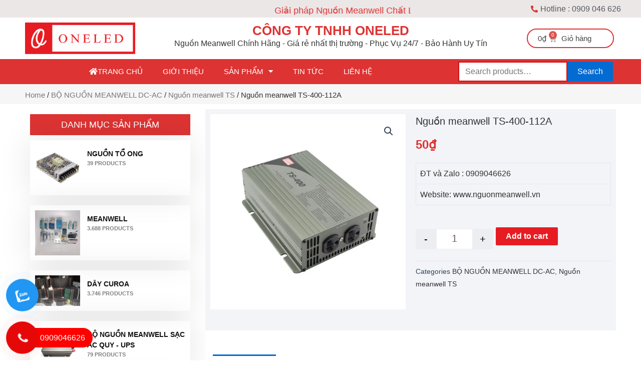

--- FILE ---
content_type: text/html; charset=UTF-8
request_url: https://meanwell.com.vn/san-pham/nguon-meanwell-ts-400-112a/
body_size: 30504
content:
<!DOCTYPE html>
<html lang="vi">
<head>
	<meta name="google-site-verification" content="xzrmGsbbk1qk2YjhxYm5_7CbhEInY-LMQeia4oXslEs" />
<meta charset="UTF-8">
<meta name="viewport" content="width=device-width, initial-scale=1">
<link rel="profile" href="https://gmpg.org/xfn/11">
<meta name='dmca-site-verification' content='ckpselh3T3dodVd4Vy9uc0Q1cDYzZz090' />
<meta name="geo.region" content="VN-SG" />
<meta name="geo.placename" content="Tân Bình" />
<meta name="geo.position" content="10.765795300019796;106.62965045767055" />
<meta name="ICBM" content="10.765795300019796, 106.62965045767055" />

<!-- Google tag (gtag.js) -->
<script async src="https://www.googletagmanager.com/gtag/js?id=G-KQ1D7NY87K"></script>
<script>
  window.dataLayer = window.dataLayer || [];
  function gtag(){dataLayer.push(arguments);}
  gtag('js', new Date());

  gtag('config', 'G-KQ1D7NY87K');
</script>

	<link rel="alternate" href="https://meanwell.com.vn/san-pham/nguon-meanwell-ts-400-112a/" hreflang="vi-vn" />
	<link rel="canonical" href="https://meanwell.com.vn/san-pham/nguon-meanwell-ts-400-112a/"/>
		
	
<script>function loadAsync(e,t){var a,n=!1;a=document.createElement("script"),a.type="text/javascript",a.src=e,a.onreadystatechange=function(){n||this.readyState&&"complete"!=this.readyState||(n=!0,"function"==typeof t&&t())},a.onload=a.onreadystatechange,document.getElementsByTagName("head")[0].appendChild(a)}</script>
<meta name='robots' content='index, follow, max-image-preview:large, max-snippet:-1, max-video-preview:-1' />
	<style>img:is([sizes="auto" i], [sizes^="auto," i]) { contain-intrinsic-size: 3000px 1500px }</style>
	
	<!-- This site is optimized with the Yoast SEO Premium plugin v20.13 (Yoast SEO v22.3) - https://yoast.com/wordpress/plugins/seo/ -->
	<title>Nguồn meanwell TS-400-112A - Đặt mua Meanwell tại đây</title>
	<meta name="description" content="Nguồn meanwell TS-400-112A chính hãng giá tốt với bảng giá cập nhật liên tục. Meanwell ONELED Chuyên Nguồn meanwell Giá đại lý tại Việt Nam Freeship SLL" />
	<meta property="og:locale" content="vi_VN" />
	<meta property="og:type" content="article" />
	<meta property="og:title" content="Nguồn meanwell TS-400-112A" />
	<meta property="og:description" content="Nguồn meanwell TS-400-112A chính hãng giá tốt với bảng giá cập nhật liên tục. Meanwell ONELED Chuyên Nguồn meanwell Giá đại lý tại Việt Nam Freeship SLL" />
	<meta property="og:url" content="https://meanwell.com.vn/san-pham/nguon-meanwell-ts-400-112a/" />
	<meta property="og:site_name" content="Nguồn meanwell việt nam chính hãng" />
	<meta property="article:publisher" content="https://www.facebook.com/meanwellhcm/" />
	<meta property="article:modified_time" content="2024-08-07T04:28:08+00:00" />
	<meta property="og:image" content="https://meanwell.com.vn/wp-content/uploads/2023/04/Nguon-meanwell-TS-400-112A.jpg" />
	<meta property="og:image:width" content="500" />
	<meta property="og:image:height" content="500" />
	<meta property="og:image:type" content="image/jpeg" />
	<meta name="twitter:card" content="summary_large_image" />
	<meta name="twitter:site" content="@MeanwellOneled" />
	<meta name="twitter:label1" content="Ước tính thời gian đọc" />
	<meta name="twitter:data1" content="3 phút" />
	<script type="application/ld+json" class="yoast-schema-graph">{"@context":"https://schema.org","@graph":[{"@type":"WebPage","@id":"https://meanwell.com.vn/san-pham/nguon-meanwell-ts-400-112a/","url":"https://meanwell.com.vn/san-pham/nguon-meanwell-ts-400-112a/","name":"Nguồn meanwell TS-400-112A - Đặt mua Meanwell tại đây","isPartOf":{"@id":"https://meanwell.com.vn/#website"},"primaryImageOfPage":{"@id":"https://meanwell.com.vn/san-pham/nguon-meanwell-ts-400-112a/#primaryimage"},"image":{"@id":"https://meanwell.com.vn/san-pham/nguon-meanwell-ts-400-112a/#primaryimage"},"thumbnailUrl":"https://meanwell.com.vn/wp-content/uploads/2023/04/Nguon-meanwell-TS-400-112A.jpg","datePublished":"2023-04-16T08:52:03+00:00","dateModified":"2024-08-07T04:28:08+00:00","description":"Nguồn meanwell TS-400-112A chính hãng giá tốt với bảng giá cập nhật liên tục. Meanwell ONELED Chuyên Nguồn meanwell Giá đại lý tại Việt Nam Freeship SLL","breadcrumb":{"@id":"https://meanwell.com.vn/san-pham/nguon-meanwell-ts-400-112a/#breadcrumb"},"inLanguage":"vi","potentialAction":[{"@type":"ReadAction","target":["https://meanwell.com.vn/san-pham/nguon-meanwell-ts-400-112a/"]}]},{"@type":"ImageObject","inLanguage":"vi","@id":"https://meanwell.com.vn/san-pham/nguon-meanwell-ts-400-112a/#primaryimage","url":"https://meanwell.com.vn/wp-content/uploads/2023/04/Nguon-meanwell-TS-400-112A.jpg","contentUrl":"https://meanwell.com.vn/wp-content/uploads/2023/04/Nguon-meanwell-TS-400-112A.jpg","width":500,"height":500,"caption":"Nguồn meanwell TS-400-112A"},{"@type":"BreadcrumbList","@id":"https://meanwell.com.vn/san-pham/nguon-meanwell-ts-400-112a/#breadcrumb","itemListElement":[{"@type":"ListItem","position":1,"name":"Trang chủ","item":"https://meanwell.com.vn/"},{"@type":"ListItem","position":2,"name":"Sản Phẩm Bộ Nguồn Meanwell","item":"https://meanwell.com.vn/san-pham-bo-nguon-meanwell/"},{"@type":"ListItem","position":3,"name":"Nguồn meanwell TS-400-112A"}]},{"@type":"WebSite","@id":"https://meanwell.com.vn/#website","url":"https://meanwell.com.vn/","name":"MEANWELL","description":"MEANWELL","publisher":{"@id":"https://meanwell.com.vn/#organization"},"alternateName":"MEANWELL","potentialAction":[{"@type":"SearchAction","target":{"@type":"EntryPoint","urlTemplate":"https://meanwell.com.vn/?s={search_term_string}"},"query-input":"required name=search_term_string"}],"inLanguage":"vi"},{"@type":"Organization","@id":"https://meanwell.com.vn/#organization","name":"Nguồn Meanwell Công Ty TNHH ONELED","alternateName":"ONELED Meanwell","url":"https://meanwell.com.vn/","logo":{"@type":"ImageObject","inLanguage":"vi","@id":"https://meanwell.com.vn/#/schema/logo/image/","url":"https://meanwell.com.vn/wp-content/uploads/2023/02/cropped-LOGO-Cong-Ty-TNHH-ONELED-Bo-Nguon-Meanwell-Viet-Nam-Chinh-Hang.png","contentUrl":"https://meanwell.com.vn/wp-content/uploads/2023/02/cropped-LOGO-Cong-Ty-TNHH-ONELED-Bo-Nguon-Meanwell-Viet-Nam-Chinh-Hang.png","width":1193,"height":341,"caption":"Nguồn Meanwell Công Ty TNHH ONELED"},"image":{"@id":"https://meanwell.com.vn/#/schema/logo/image/"},"sameAs":["https://www.facebook.com/meanwellhcm/","https://twitter.com/MeanwellOneled","https://www.youtube.com/channel/UCfN-SAbZPXgUkRMQWAr63zg","https://www.tiktok.com/@meanwelloneledofficial","https://trangvangvietnam.com/products/395778794/b-ngun-meanwell-lrs.html","https://www.pinterest.com/meanwelloneledofficial/","https://maps.app.goo.gl/UBqB5b5vQkAwKSL98"]}]}</script>
	<!-- / Yoast SEO Premium plugin. -->


<link rel='dns-prefetch' href='//www.googletagmanager.com' />
<link rel="alternate" type="application/rss+xml" title="Dòng thông tin Nguồn meanwell việt nam chính hãng &raquo;" href="https://meanwell.com.vn/feed/" />
<link rel="alternate" type="application/rss+xml" title="Nguồn meanwell việt nam chính hãng &raquo; Dòng bình luận" href="https://meanwell.com.vn/comments/feed/" />
<link rel="alternate" type="application/rss+xml" title="Nguồn meanwell việt nam chính hãng &raquo; Nguồn meanwell TS-400-112A Dòng bình luận" href="https://meanwell.com.vn/san-pham/nguon-meanwell-ts-400-112a/feed/" />
<style id='global-styles-inline-css'>
:root{--wp--preset--aspect-ratio--square: 1;--wp--preset--aspect-ratio--4-3: 4/3;--wp--preset--aspect-ratio--3-4: 3/4;--wp--preset--aspect-ratio--3-2: 3/2;--wp--preset--aspect-ratio--2-3: 2/3;--wp--preset--aspect-ratio--16-9: 16/9;--wp--preset--aspect-ratio--9-16: 9/16;--wp--preset--color--black: #000000;--wp--preset--color--cyan-bluish-gray: #abb8c3;--wp--preset--color--white: #ffffff;--wp--preset--color--pale-pink: #f78da7;--wp--preset--color--vivid-red: #cf2e2e;--wp--preset--color--luminous-vivid-orange: #ff6900;--wp--preset--color--luminous-vivid-amber: #fcb900;--wp--preset--color--light-green-cyan: #7bdcb5;--wp--preset--color--vivid-green-cyan: #00d084;--wp--preset--color--pale-cyan-blue: #8ed1fc;--wp--preset--color--vivid-cyan-blue: #0693e3;--wp--preset--color--vivid-purple: #9b51e0;--wp--preset--color--ast-global-color-0: var(--ast-global-color-0);--wp--preset--color--ast-global-color-1: var(--ast-global-color-1);--wp--preset--color--ast-global-color-2: var(--ast-global-color-2);--wp--preset--color--ast-global-color-3: var(--ast-global-color-3);--wp--preset--color--ast-global-color-4: var(--ast-global-color-4);--wp--preset--color--ast-global-color-5: var(--ast-global-color-5);--wp--preset--color--ast-global-color-6: var(--ast-global-color-6);--wp--preset--color--ast-global-color-7: var(--ast-global-color-7);--wp--preset--color--ast-global-color-8: var(--ast-global-color-8);--wp--preset--gradient--vivid-cyan-blue-to-vivid-purple: linear-gradient(135deg,rgba(6,147,227,1) 0%,rgb(155,81,224) 100%);--wp--preset--gradient--light-green-cyan-to-vivid-green-cyan: linear-gradient(135deg,rgb(122,220,180) 0%,rgb(0,208,130) 100%);--wp--preset--gradient--luminous-vivid-amber-to-luminous-vivid-orange: linear-gradient(135deg,rgba(252,185,0,1) 0%,rgba(255,105,0,1) 100%);--wp--preset--gradient--luminous-vivid-orange-to-vivid-red: linear-gradient(135deg,rgba(255,105,0,1) 0%,rgb(207,46,46) 100%);--wp--preset--gradient--very-light-gray-to-cyan-bluish-gray: linear-gradient(135deg,rgb(238,238,238) 0%,rgb(169,184,195) 100%);--wp--preset--gradient--cool-to-warm-spectrum: linear-gradient(135deg,rgb(74,234,220) 0%,rgb(151,120,209) 20%,rgb(207,42,186) 40%,rgb(238,44,130) 60%,rgb(251,105,98) 80%,rgb(254,248,76) 100%);--wp--preset--gradient--blush-light-purple: linear-gradient(135deg,rgb(255,206,236) 0%,rgb(152,150,240) 100%);--wp--preset--gradient--blush-bordeaux: linear-gradient(135deg,rgb(254,205,165) 0%,rgb(254,45,45) 50%,rgb(107,0,62) 100%);--wp--preset--gradient--luminous-dusk: linear-gradient(135deg,rgb(255,203,112) 0%,rgb(199,81,192) 50%,rgb(65,88,208) 100%);--wp--preset--gradient--pale-ocean: linear-gradient(135deg,rgb(255,245,203) 0%,rgb(182,227,212) 50%,rgb(51,167,181) 100%);--wp--preset--gradient--electric-grass: linear-gradient(135deg,rgb(202,248,128) 0%,rgb(113,206,126) 100%);--wp--preset--gradient--midnight: linear-gradient(135deg,rgb(2,3,129) 0%,rgb(40,116,252) 100%);--wp--preset--font-size--small: 13px;--wp--preset--font-size--medium: 20px;--wp--preset--font-size--large: 36px;--wp--preset--font-size--x-large: 42px;--wp--preset--spacing--20: 0.44rem;--wp--preset--spacing--30: 0.67rem;--wp--preset--spacing--40: 1rem;--wp--preset--spacing--50: 1.5rem;--wp--preset--spacing--60: 2.25rem;--wp--preset--spacing--70: 3.38rem;--wp--preset--spacing--80: 5.06rem;--wp--preset--shadow--natural: 6px 6px 9px rgba(0, 0, 0, 0.2);--wp--preset--shadow--deep: 12px 12px 50px rgba(0, 0, 0, 0.4);--wp--preset--shadow--sharp: 6px 6px 0px rgba(0, 0, 0, 0.2);--wp--preset--shadow--outlined: 6px 6px 0px -3px rgba(255, 255, 255, 1), 6px 6px rgba(0, 0, 0, 1);--wp--preset--shadow--crisp: 6px 6px 0px rgba(0, 0, 0, 1);}:root { --wp--style--global--content-size: var(--wp--custom--ast-content-width-size);--wp--style--global--wide-size: var(--wp--custom--ast-wide-width-size); }:where(body) { margin: 0; }.wp-site-blocks > .alignleft { float: left; margin-right: 2em; }.wp-site-blocks > .alignright { float: right; margin-left: 2em; }.wp-site-blocks > .aligncenter { justify-content: center; margin-left: auto; margin-right: auto; }:where(.wp-site-blocks) > * { margin-block-start: 24px; margin-block-end: 0; }:where(.wp-site-blocks) > :first-child { margin-block-start: 0; }:where(.wp-site-blocks) > :last-child { margin-block-end: 0; }:root { --wp--style--block-gap: 24px; }:root :where(.is-layout-flow) > :first-child{margin-block-start: 0;}:root :where(.is-layout-flow) > :last-child{margin-block-end: 0;}:root :where(.is-layout-flow) > *{margin-block-start: 24px;margin-block-end: 0;}:root :where(.is-layout-constrained) > :first-child{margin-block-start: 0;}:root :where(.is-layout-constrained) > :last-child{margin-block-end: 0;}:root :where(.is-layout-constrained) > *{margin-block-start: 24px;margin-block-end: 0;}:root :where(.is-layout-flex){gap: 24px;}:root :where(.is-layout-grid){gap: 24px;}.is-layout-flow > .alignleft{float: left;margin-inline-start: 0;margin-inline-end: 2em;}.is-layout-flow > .alignright{float: right;margin-inline-start: 2em;margin-inline-end: 0;}.is-layout-flow > .aligncenter{margin-left: auto !important;margin-right: auto !important;}.is-layout-constrained > .alignleft{float: left;margin-inline-start: 0;margin-inline-end: 2em;}.is-layout-constrained > .alignright{float: right;margin-inline-start: 2em;margin-inline-end: 0;}.is-layout-constrained > .aligncenter{margin-left: auto !important;margin-right: auto !important;}.is-layout-constrained > :where(:not(.alignleft):not(.alignright):not(.alignfull)){max-width: var(--wp--style--global--content-size);margin-left: auto !important;margin-right: auto !important;}.is-layout-constrained > .alignwide{max-width: var(--wp--style--global--wide-size);}body .is-layout-flex{display: flex;}.is-layout-flex{flex-wrap: wrap;align-items: center;}.is-layout-flex > :is(*, div){margin: 0;}body .is-layout-grid{display: grid;}.is-layout-grid > :is(*, div){margin: 0;}body{padding-top: 0px;padding-right: 0px;padding-bottom: 0px;padding-left: 0px;}a:where(:not(.wp-element-button)){text-decoration: none;}:root :where(.wp-element-button, .wp-block-button__link){background-color: #32373c;border-width: 0;color: #fff;font-family: inherit;font-size: inherit;line-height: inherit;padding: calc(0.667em + 2px) calc(1.333em + 2px);text-decoration: none;}.has-black-color{color: var(--wp--preset--color--black) !important;}.has-cyan-bluish-gray-color{color: var(--wp--preset--color--cyan-bluish-gray) !important;}.has-white-color{color: var(--wp--preset--color--white) !important;}.has-pale-pink-color{color: var(--wp--preset--color--pale-pink) !important;}.has-vivid-red-color{color: var(--wp--preset--color--vivid-red) !important;}.has-luminous-vivid-orange-color{color: var(--wp--preset--color--luminous-vivid-orange) !important;}.has-luminous-vivid-amber-color{color: var(--wp--preset--color--luminous-vivid-amber) !important;}.has-light-green-cyan-color{color: var(--wp--preset--color--light-green-cyan) !important;}.has-vivid-green-cyan-color{color: var(--wp--preset--color--vivid-green-cyan) !important;}.has-pale-cyan-blue-color{color: var(--wp--preset--color--pale-cyan-blue) !important;}.has-vivid-cyan-blue-color{color: var(--wp--preset--color--vivid-cyan-blue) !important;}.has-vivid-purple-color{color: var(--wp--preset--color--vivid-purple) !important;}.has-ast-global-color-0-color{color: var(--wp--preset--color--ast-global-color-0) !important;}.has-ast-global-color-1-color{color: var(--wp--preset--color--ast-global-color-1) !important;}.has-ast-global-color-2-color{color: var(--wp--preset--color--ast-global-color-2) !important;}.has-ast-global-color-3-color{color: var(--wp--preset--color--ast-global-color-3) !important;}.has-ast-global-color-4-color{color: var(--wp--preset--color--ast-global-color-4) !important;}.has-ast-global-color-5-color{color: var(--wp--preset--color--ast-global-color-5) !important;}.has-ast-global-color-6-color{color: var(--wp--preset--color--ast-global-color-6) !important;}.has-ast-global-color-7-color{color: var(--wp--preset--color--ast-global-color-7) !important;}.has-ast-global-color-8-color{color: var(--wp--preset--color--ast-global-color-8) !important;}.has-black-background-color{background-color: var(--wp--preset--color--black) !important;}.has-cyan-bluish-gray-background-color{background-color: var(--wp--preset--color--cyan-bluish-gray) !important;}.has-white-background-color{background-color: var(--wp--preset--color--white) !important;}.has-pale-pink-background-color{background-color: var(--wp--preset--color--pale-pink) !important;}.has-vivid-red-background-color{background-color: var(--wp--preset--color--vivid-red) !important;}.has-luminous-vivid-orange-background-color{background-color: var(--wp--preset--color--luminous-vivid-orange) !important;}.has-luminous-vivid-amber-background-color{background-color: var(--wp--preset--color--luminous-vivid-amber) !important;}.has-light-green-cyan-background-color{background-color: var(--wp--preset--color--light-green-cyan) !important;}.has-vivid-green-cyan-background-color{background-color: var(--wp--preset--color--vivid-green-cyan) !important;}.has-pale-cyan-blue-background-color{background-color: var(--wp--preset--color--pale-cyan-blue) !important;}.has-vivid-cyan-blue-background-color{background-color: var(--wp--preset--color--vivid-cyan-blue) !important;}.has-vivid-purple-background-color{background-color: var(--wp--preset--color--vivid-purple) !important;}.has-ast-global-color-0-background-color{background-color: var(--wp--preset--color--ast-global-color-0) !important;}.has-ast-global-color-1-background-color{background-color: var(--wp--preset--color--ast-global-color-1) !important;}.has-ast-global-color-2-background-color{background-color: var(--wp--preset--color--ast-global-color-2) !important;}.has-ast-global-color-3-background-color{background-color: var(--wp--preset--color--ast-global-color-3) !important;}.has-ast-global-color-4-background-color{background-color: var(--wp--preset--color--ast-global-color-4) !important;}.has-ast-global-color-5-background-color{background-color: var(--wp--preset--color--ast-global-color-5) !important;}.has-ast-global-color-6-background-color{background-color: var(--wp--preset--color--ast-global-color-6) !important;}.has-ast-global-color-7-background-color{background-color: var(--wp--preset--color--ast-global-color-7) !important;}.has-ast-global-color-8-background-color{background-color: var(--wp--preset--color--ast-global-color-8) !important;}.has-black-border-color{border-color: var(--wp--preset--color--black) !important;}.has-cyan-bluish-gray-border-color{border-color: var(--wp--preset--color--cyan-bluish-gray) !important;}.has-white-border-color{border-color: var(--wp--preset--color--white) !important;}.has-pale-pink-border-color{border-color: var(--wp--preset--color--pale-pink) !important;}.has-vivid-red-border-color{border-color: var(--wp--preset--color--vivid-red) !important;}.has-luminous-vivid-orange-border-color{border-color: var(--wp--preset--color--luminous-vivid-orange) !important;}.has-luminous-vivid-amber-border-color{border-color: var(--wp--preset--color--luminous-vivid-amber) !important;}.has-light-green-cyan-border-color{border-color: var(--wp--preset--color--light-green-cyan) !important;}.has-vivid-green-cyan-border-color{border-color: var(--wp--preset--color--vivid-green-cyan) !important;}.has-pale-cyan-blue-border-color{border-color: var(--wp--preset--color--pale-cyan-blue) !important;}.has-vivid-cyan-blue-border-color{border-color: var(--wp--preset--color--vivid-cyan-blue) !important;}.has-vivid-purple-border-color{border-color: var(--wp--preset--color--vivid-purple) !important;}.has-ast-global-color-0-border-color{border-color: var(--wp--preset--color--ast-global-color-0) !important;}.has-ast-global-color-1-border-color{border-color: var(--wp--preset--color--ast-global-color-1) !important;}.has-ast-global-color-2-border-color{border-color: var(--wp--preset--color--ast-global-color-2) !important;}.has-ast-global-color-3-border-color{border-color: var(--wp--preset--color--ast-global-color-3) !important;}.has-ast-global-color-4-border-color{border-color: var(--wp--preset--color--ast-global-color-4) !important;}.has-ast-global-color-5-border-color{border-color: var(--wp--preset--color--ast-global-color-5) !important;}.has-ast-global-color-6-border-color{border-color: var(--wp--preset--color--ast-global-color-6) !important;}.has-ast-global-color-7-border-color{border-color: var(--wp--preset--color--ast-global-color-7) !important;}.has-ast-global-color-8-border-color{border-color: var(--wp--preset--color--ast-global-color-8) !important;}.has-vivid-cyan-blue-to-vivid-purple-gradient-background{background: var(--wp--preset--gradient--vivid-cyan-blue-to-vivid-purple) !important;}.has-light-green-cyan-to-vivid-green-cyan-gradient-background{background: var(--wp--preset--gradient--light-green-cyan-to-vivid-green-cyan) !important;}.has-luminous-vivid-amber-to-luminous-vivid-orange-gradient-background{background: var(--wp--preset--gradient--luminous-vivid-amber-to-luminous-vivid-orange) !important;}.has-luminous-vivid-orange-to-vivid-red-gradient-background{background: var(--wp--preset--gradient--luminous-vivid-orange-to-vivid-red) !important;}.has-very-light-gray-to-cyan-bluish-gray-gradient-background{background: var(--wp--preset--gradient--very-light-gray-to-cyan-bluish-gray) !important;}.has-cool-to-warm-spectrum-gradient-background{background: var(--wp--preset--gradient--cool-to-warm-spectrum) !important;}.has-blush-light-purple-gradient-background{background: var(--wp--preset--gradient--blush-light-purple) !important;}.has-blush-bordeaux-gradient-background{background: var(--wp--preset--gradient--blush-bordeaux) !important;}.has-luminous-dusk-gradient-background{background: var(--wp--preset--gradient--luminous-dusk) !important;}.has-pale-ocean-gradient-background{background: var(--wp--preset--gradient--pale-ocean) !important;}.has-electric-grass-gradient-background{background: var(--wp--preset--gradient--electric-grass) !important;}.has-midnight-gradient-background{background: var(--wp--preset--gradient--midnight) !important;}.has-small-font-size{font-size: var(--wp--preset--font-size--small) !important;}.has-medium-font-size{font-size: var(--wp--preset--font-size--medium) !important;}.has-large-font-size{font-size: var(--wp--preset--font-size--large) !important;}.has-x-large-font-size{font-size: var(--wp--preset--font-size--x-large) !important;}
:root :where(.wp-block-pullquote){font-size: 1.5em;line-height: 1.6;}
</style>
<style id='woocommerce-inline-inline-css'>
.woocommerce form .form-row .required { visibility: visible; }
</style>
<style id='rocket-lazyload-inline-css'>
.rll-youtube-player{position:relative;padding-bottom:56.23%;height:0;overflow:hidden;max-width:100%;}.rll-youtube-player iframe{position:absolute;top:0;left:0;width:100%;height:100%;z-index:100;background:0 0}.rll-youtube-player img{bottom:0;display:block;left:0;margin:auto;max-width:100%;width:100%;position:absolute;right:0;top:0;border:none;height:auto;cursor:pointer;-webkit-transition:.4s all;-moz-transition:.4s all;transition:.4s all}.rll-youtube-player img:hover{-webkit-filter:brightness(75%)}.rll-youtube-player .play{height:72px;width:72px;left:50%;top:50%;margin-left:-36px;margin-top:-36px;position:absolute;background:url(https://meanwell.com.vn/wp-content/plugins/rocket-lazy-load/assets/img/youtube.png) no-repeat;cursor:pointer}
</style>
<link rel='stylesheet' id='wpo_min-header-0-css' href='https://meanwell.com.vn/wp-content/cache/wpo-minify/1756288873/assets/wpo-minify-header-24a539ad.min.css' media='all' />
<link rel='stylesheet' id='wpo_min-header-1-css' href='https://meanwell.com.vn/wp-content/cache/wpo-minify/1756288873/assets/wpo-minify-header-8c2e12fc.min.css' media='only screen and (max-width: 921px)' />
<link rel='stylesheet' id='wpo_min-header-2-css' href='https://meanwell.com.vn/wp-content/cache/wpo-minify/1756288873/assets/wpo-minify-header-b3827921.min.css' media='all' />
<link rel="preconnect" href="https://fonts.gstatic.com/" crossorigin><script>
var wpo_server_info_js = {"user_agent":"Mozilla\/5.0 (Macintosh; Intel Mac OS X 10_15_7) AppleWebKit\/537.36 (KHTML, like Gecko) Chrome\/131.0.0.0 Safari\/537.36; ClaudeBot\/1.0; +claudebot@anthropic.com)"}
    loadAsync('https://meanwell.com.vn/wp-content/themes/astra/assets/js/minified/flexibility.min.js', null);
</script>
<script id="wpo_min-header-1-js-extra">
var wc_add_to_cart_params = {"ajax_url":"\/wp-admin\/admin-ajax.php","wc_ajax_url":"\/?wc-ajax=%%endpoint%%&elementor_page_id=7902","i18n_view_cart":"View cart","cart_url":"https:\/\/meanwell.com.vn\/gio-hang\/","is_cart":"","cart_redirect_after_add":"no"};
var wc_single_product_params = {"i18n_required_rating_text":"Please select a rating","review_rating_required":"yes","flexslider":{"rtl":false,"animation":"slide","smoothHeight":true,"directionNav":false,"controlNav":"thumbnails","slideshow":false,"animationSpeed":500,"animationLoop":false,"allowOneSlide":false},"zoom_enabled":"1","zoom_options":[],"photoswipe_enabled":"1","photoswipe_options":{"shareEl":false,"closeOnScroll":false,"history":false,"hideAnimationDuration":0,"showAnimationDuration":0},"flexslider_enabled":"1"};
var woocommerce_params = {"ajax_url":"\/wp-admin\/admin-ajax.php","wc_ajax_url":"\/?wc-ajax=%%endpoint%%&elementor_page_id=7902"};
var WP_Statistics_Tracker_Object = {"hitRequestUrl":"https:\/\/meanwell.com.vn\/wp-json\/wp-statistics\/v2\/hit?wp_statistics_hit_rest=yes&track_all=1&current_page_type=product&current_page_id=7902&search_query&page_uri=L3Nhbi1waGFtL25ndW9uLW1lYW53ZWxsLXRzLTQwMC0xMTJhLw=","keepOnlineRequestUrl":"https:\/\/meanwell.com.vn\/wp-json\/wp-statistics\/v2\/online?wp_statistics_hit_rest=yes&track_all=1&current_page_type=product&current_page_id=7902&search_query&page_uri=L3Nhbi1waGFtL25ndW9uLW1lYW53ZWxsLXRzLTQwMC0xMTJhLw=","option":{"dntEnabled":"","cacheCompatibility":""}};
</script>
<script>
var wpo_server_info_js = {"user_agent":"Mozilla\/5.0 (Macintosh; Intel Mac OS X 10_15_7) AppleWebKit\/537.36 (KHTML, like Gecko) Chrome\/131.0.0.0 Safari\/537.36; ClaudeBot\/1.0; +claudebot@anthropic.com)"}
    loadAsync('https://meanwell.com.vn/wp-content/cache/wpo-minify/1756288873/assets/wpo-minify-header-46348c46.min.js', null);
</script>

<!-- Đoạn mã Google tag (gtag.js) được thêm bởi Site Kit -->

<!-- Đoạn mã Google Analytics được thêm bởi Site Kit -->
<script src="https://www.googletagmanager.com/gtag/js?id=GT-T94FMJ8" id="google_gtagjs-js" async></script>
<script id="google_gtagjs-js-after">
window.dataLayer = window.dataLayer || [];function gtag(){dataLayer.push(arguments);}
gtag("set","linker",{"domains":["meanwell.com.vn"]});
gtag("js", new Date());
gtag("set", "developer_id.dZTNiMT", true);
gtag("config", "GT-T94FMJ8");
</script>

<!-- Kết thúc đoạn mã Google tag (gtag.js) được thêm bởi Site Kit -->
<link rel="https://api.w.org/" href="https://meanwell.com.vn/wp-json/" /><link rel="alternate" title="JSON" type="application/json" href="https://meanwell.com.vn/wp-json/wp/v2/product/7902" /><link rel="EditURI" type="application/rsd+xml" title="RSD" href="https://meanwell.com.vn/xmlrpc.php?rsd" />
<meta name="generator" content="WordPress 6.7.1" />
<meta name="generator" content="WooCommerce 8.7.0" />
<link rel='shortlink' href='https://meanwell.com.vn/?p=7902' />
<link rel="alternate" title="oNhúng (JSON)" type="application/json+oembed" href="https://meanwell.com.vn/wp-json/oembed/1.0/embed?url=https%3A%2F%2Fmeanwell.com.vn%2Fsan-pham%2Fnguon-meanwell-ts-400-112a%2F" />
<link rel="alternate" title="oNhúng (XML)" type="text/xml+oembed" href="https://meanwell.com.vn/wp-json/oembed/1.0/embed?url=https%3A%2F%2Fmeanwell.com.vn%2Fsan-pham%2Fnguon-meanwell-ts-400-112a%2F&#038;format=xml" />
<meta name="generator" content="Site Kit by Google 1.145.0" /><script type="application/ld+json">{
    "@context": "https://schema.org/",
    "@type": "CreativeWorkSeries",
    "name": "Nguồn meanwell TS-400-112A",
    "aggregateRating": {
        "@type": "AggregateRating",
        "ratingValue": "5",
        "bestRating": "5",
        "ratingCount": "5"
    }
}</script>
<!-- This website runs the Product Feed PRO for WooCommerce by AdTribes.io plugin - version 13.3.1 -->
<!-- Analytics by WP Statistics v14.5.2 - https://wp-statistics.com/ -->
	<noscript><style>.woocommerce-product-gallery{ opacity: 1 !important; }</style></noscript>
	
<!-- Thẻ meta Google AdSense được thêm bởi Site Kit -->
<meta name="google-adsense-platform-account" content="ca-host-pub-2644536267352236">
<meta name="google-adsense-platform-domain" content="sitekit.withgoogle.com">
<!-- Kết thúc thẻ meta Google AdSense được thêm bởi Site Kit -->
<meta name="generator" content="Elementor 3.19.0; features: e_optimized_assets_loading, additional_custom_breakpoints, block_editor_assets_optimize, e_image_loading_optimization; settings: css_print_method-external, google_font-enabled, font_display-swap">
<link rel="icon" href="https://meanwell.com.vn/wp-content/uploads/2023/02/cropped-Nguon-meanwell-viet-nam-chinh-hang-32x32.jpg" sizes="32x32" />
<link rel="icon" href="https://meanwell.com.vn/wp-content/uploads/2023/02/cropped-Nguon-meanwell-viet-nam-chinh-hang-192x192.jpg" sizes="192x192" />
<link rel="apple-touch-icon" href="https://meanwell.com.vn/wp-content/uploads/2023/02/cropped-Nguon-meanwell-viet-nam-chinh-hang-180x180.jpg" />
<meta name="msapplication-TileImage" content="https://meanwell.com.vn/wp-content/uploads/2023/02/cropped-Nguon-meanwell-viet-nam-chinh-hang-270x270.jpg" />
		<style id="wp-custom-css">
			.css-cart a#elementor-menu-cart__toggle_button:before {
    content: "Giỏ hàng";
    padding-left: 10px;
}
.css-timkiem input.search-submit {
    display: none;
}
.css-timkiem input.search-field {
    width: 80%;
    height: 40px;
}
.css-timkiem form.search-form {
    text-align: right;
    padding-left: 50px;
}
.css-timkiem button.wp-element-button {
    background: #111;
    height: 40px;
    padding: 0 20px;
}
.css-timkiem form.woocommerce-product-search {
    padding: 0 10px 0 30px;
}
.css-timkiem input.search-field {
    width: 80%;
    height: 40px;
    border: 2px solid #cc1217;
    border-radius: 0px!important;
}
.css-danhmuc img {
    width: 30%!important;
    float: left;
}
.css-danhmuc a {
    display: flex!important;
}
.css-danhmuc img {
    width: 30%!important;
    float: left!important;
    margin: 0px!important;
    display: inline-block!important;
}
.css-danhmuc h2.woocommerce-loop-category__title {
    position: relative!important;
    background: none!important;
    width: 70%!important;
    float: left!important;
    margin: 0px!important;
    left: !important;
    bottom: auto!important;
    display: inline-block!important;
    text-align: left!important;
    color: #111!important;
	padding-right: 10px!important;
}
.css-danhmuc li.product-category.product {
    -ms-box-shadow: 0 0 65px rgba(0,0,0,.1);
    -o-box-shadow: 0 0 65px rgba(0,0,0,.1);
    -webkit-box-shadow: 0 0 65px rgb(0 0 0 / 10%);
    box-shadow: 0 0 65px rgb(0 0 0 / 10%);
    -webkit-transform: translateY(-10px);
    transform: translateY(-10px);
    padding: 10px!important;
}
select.orderby {
    border: 1px solid #ddd!important;
}
.xoa-margin h2{
	margin-bottom: 0px!important;
}
.css-nut-muiahng button.single_add_to_cart_button.button {
    background: #e71c22;
    margin: 0px!important;
}
@media(max-width: 590px){
.css-order-1 {
    order: 2;
}
}
.xoa-margin p{
	margin-bottom: 10px!important;
}
.css-product img {
    height: 200px!important;
    object-fit: cover;
}
div#customer_details {
    width: 100%!important;
}
h3#order_review_heading {
    width: 100%!important;
    background: red;
    color: #fff;
    padding: 10px!important;
}
div#order_review {
    width: 100%!important;
}
.woocommerce table.shop_attributes {
    border: 0;
    border-top: 1px dotted rgba(0,0,0,.1);
    margin-bottom: 1.618em;
    width: 100%;
}
.woocommerce table.shop_attributes td {
    font-style: italic;
    padding: 5px;
    border-top: 0;
    border-bottom: 1px dotted rgba(0,0,0,.1);
    margin: 0;
    line-height: 22px;
    width: 10%;
}
table.woocommerce-product-attributes.shop_attributes td {
    margin-bottom: 10px!important;
    border-bottom: 1px solid #ddd!important;
    padding: 10px;
    font-size: 14px;
}
.coupon-form, section.woocommerce-bacs-bank-details {
    display: none!important;
}
        .phone-bar.phone-bar-n a {
    background: red;
}
@media (max-width: 736px)
{
.phone-bar {
    display: block!important;
}
}
.description-product-cat {
	margin-top: 1rem;
}

.elementor .elementor-widget:not(.elementor-widget-text-editor):not(.elementor-widget-theme-post-content) figure {
    margin: auto;
}

.css-danhmuc p.woocommerce-loop-category__title {
    position: relative !important;
    background: none !important;
    width: 70% !important;
    float: left !important;
    margin: 0px !important;
    left: !important;
    bottom: auto !important;
    display: inline-block !important;
    text-align: left !important;
    color: #111 !important;
    padding-right: 10px !important;
}		</style>
		<noscript><style id="rocket-lazyload-nojs-css">.rll-youtube-player, [data-lazy-src]{display:none !important;}</style></noscript></head>

<body  class="product-template-default single single-product postid-7902 wp-custom-logo theme-astra woocommerce woocommerce-page woocommerce-no-js ast-desktop ast-page-builder-template ast-no-sidebar astra-4.0.2 group-blog ast-blog-single-style-1 ast-custom-post-type ast-single-post ast-inherit-site-logo-transparent ast-hfb-header elementor-page-285 ast-normal-title-enabled elementor-default elementor-template-full-width elementor-kit-8">
	<style type="text/css" media="print">
    * { display: none; }
	@media(max-width: 1024px){
	body{
		-webkit-user-select: none;
	}
	.css-blockpost .elementor-text-editor.elementor-clearfix p, .css-blockpost .elementor-text-editor.elementor-clearfix img, body, img, p {
     -webkit-user-select: none;
        -webkit-touch-callout: none;
        -moz-user-select: none;
        -ms-user-select: none;
        user-select: none;
}
}
</style>
	<script type="text/javascript">
//<=!=[=C=D=A=T=A=[
document.onkeypress = function(event) {
event = (event || window.event);
if (event.keyCode === 123) {
//alert('No F-12');
return false;
}
};
document.onmousedown = function(event) {
event = (event || window.event);
if (event.keyCode === 123) {
//alert('No F-keys');
return false;
}
};
document.onkeydown = function(event) {
event = (event || window.event);
if (event.keyCode === 123) {
//alert('No F-keys');
return false;
}
};
function contentprotector() {
return false;
}
function mousehandler(e) {
var myevent = (isNS) ? e : event;
var eventbutton = (isNS) ? myevent.which : myevent.button;
if ((eventbutton === 2) || (eventbutton === 3))
return false;
}
document.oncontextmenu = contentprotector;
document.onmouseup = contentprotector;
var isCtrl = false;
window.onkeyup = function(e)
{
if (e.which === 17)
isCtrl = false;
}
window.onkeydown = function(e)
{
if (e.which === 17)
isCtrl = true;
if (((e.which === 85) || (e.which === 65) || (e.which === 88) || (e.which === 67) || (e.which === 86) || (e.which === 83)) && isCtrl === true)
{
return false;
}
}
isCtrl = false;
document.ondragstart = contentprotector;
//]=]=> </script>
	
		
<a class="skip-link screen-reader-text" href="#content" role="link" title="Skip to content">
		Skip to content</a>

<div
class="hfeed site" id="page">
			<div data-elementor-type="header" data-elementor-id="34" class="elementor elementor-34 elementor-location-header">
					<div class="elementor-section-wrap">
								<section class="elementor-section elementor-top-section elementor-element elementor-element-068c07b elementor-hidden-tablet elementor-hidden-mobile elementor-section-boxed elementor-section-height-default elementor-section-height-default" data-id="068c07b" data-element_type="section" data-settings="{&quot;background_background&quot;:&quot;classic&quot;}">
						<div class="elementor-container elementor-column-gap-no">
					<div class="elementor-column elementor-col-50 elementor-top-column elementor-element elementor-element-ecff7e0" data-id="ecff7e0" data-element_type="column">
			<div class="elementor-widget-wrap elementor-element-populated">
						<div class="elementor-element elementor-element-083b544 elementor-widget elementor-widget-heading" data-id="083b544" data-element_type="widget" data-widget_type="heading.default">
				<div class="elementor-widget-container">
			<p class="elementor-heading-title elementor-size-default"><marquee>
Giải pháp Nguồn Meanwell Chất Lượng Cao trong Công nghiệp và Chiếu Sáng
</marquee></p>		</div>
				</div>
					</div>
		</div>
				<div class="elementor-column elementor-col-50 elementor-top-column elementor-element elementor-element-1f86062" data-id="1f86062" data-element_type="column">
			<div class="elementor-widget-wrap elementor-element-populated">
						<div class="elementor-element elementor-element-0cab545 elementor-align-right elementor-icon-list--layout-inline elementor-widget__width-initial elementor-list-item-link-full_width elementor-widget elementor-widget-icon-list" data-id="0cab545" data-element_type="widget" data-widget_type="icon-list.default">
				<div class="elementor-widget-container">
					<ul class="elementor-icon-list-items elementor-inline-items">
							<li class="elementor-icon-list-item elementor-inline-item">
											<span class="elementor-icon-list-icon">
							<i aria-hidden="true" class="fas fa-phone-alt"></i>						</span>
										<span class="elementor-icon-list-text">Hotline : 0909 046 626</span>
									</li>
						</ul>
				</div>
				</div>
					</div>
		</div>
					</div>
		</section>
				<section class="elementor-section elementor-top-section elementor-element elementor-element-66dd017 elementor-section-boxed elementor-section-height-default elementor-section-height-default" data-id="66dd017" data-element_type="section">
						<div class="elementor-container elementor-column-gap-default">
					<div class="elementor-column elementor-col-33 elementor-top-column elementor-element elementor-element-c22a439" data-id="c22a439" data-element_type="column">
			<div class="elementor-widget-wrap elementor-element-populated">
						<div class="elementor-element elementor-element-f745a84 elementor-widget elementor-widget-theme-site-logo elementor-widget-image" data-id="f745a84" data-element_type="widget" data-widget_type="theme-site-logo.default">
				<div class="elementor-widget-container">
								<div class="elementor-image">
								<a href="https://meanwell.com.vn" data-wpel-link="internal">
			<img loading="lazy" width="1193" height="341" src="data:image/svg+xml,%3Csvg%20xmlns='http://www.w3.org/2000/svg'%20viewBox='0%200%201193%20341'%3E%3C/svg%3E" class="attachment-full size-full wp-image-22" alt="" data-lazy-srcset="https://meanwell.com.vn/wp-content/uploads/2023/02/cropped-LOGO-Cong-Ty-TNHH-ONELED-Bo-Nguon-Meanwell-Viet-Nam-Chinh-Hang.png 1193w, https://meanwell.com.vn/wp-content/uploads/2023/02/cropped-LOGO-Cong-Ty-TNHH-ONELED-Bo-Nguon-Meanwell-Viet-Nam-Chinh-Hang-300x86.png 300w, https://meanwell.com.vn/wp-content/uploads/2023/02/cropped-LOGO-Cong-Ty-TNHH-ONELED-Bo-Nguon-Meanwell-Viet-Nam-Chinh-Hang-1024x293.png 1024w, https://meanwell.com.vn/wp-content/uploads/2023/02/cropped-LOGO-Cong-Ty-TNHH-ONELED-Bo-Nguon-Meanwell-Viet-Nam-Chinh-Hang-768x220.png 768w, https://meanwell.com.vn/wp-content/uploads/2023/02/cropped-LOGO-Cong-Ty-TNHH-ONELED-Bo-Nguon-Meanwell-Viet-Nam-Chinh-Hang-600x172.png 600w" data-lazy-sizes="(max-width: 1193px) 100vw, 1193px" data-lazy-src="https://meanwell.com.vn/wp-content/uploads/2023/02/cropped-LOGO-Cong-Ty-TNHH-ONELED-Bo-Nguon-Meanwell-Viet-Nam-Chinh-Hang.png" /><noscript><img loading="lazy" width="1193" height="341" src="https://meanwell.com.vn/wp-content/uploads/2023/02/cropped-LOGO-Cong-Ty-TNHH-ONELED-Bo-Nguon-Meanwell-Viet-Nam-Chinh-Hang.png" class="attachment-full size-full wp-image-22" alt="" srcset="https://meanwell.com.vn/wp-content/uploads/2023/02/cropped-LOGO-Cong-Ty-TNHH-ONELED-Bo-Nguon-Meanwell-Viet-Nam-Chinh-Hang.png 1193w, https://meanwell.com.vn/wp-content/uploads/2023/02/cropped-LOGO-Cong-Ty-TNHH-ONELED-Bo-Nguon-Meanwell-Viet-Nam-Chinh-Hang-300x86.png 300w, https://meanwell.com.vn/wp-content/uploads/2023/02/cropped-LOGO-Cong-Ty-TNHH-ONELED-Bo-Nguon-Meanwell-Viet-Nam-Chinh-Hang-1024x293.png 1024w, https://meanwell.com.vn/wp-content/uploads/2023/02/cropped-LOGO-Cong-Ty-TNHH-ONELED-Bo-Nguon-Meanwell-Viet-Nam-Chinh-Hang-768x220.png 768w, https://meanwell.com.vn/wp-content/uploads/2023/02/cropped-LOGO-Cong-Ty-TNHH-ONELED-Bo-Nguon-Meanwell-Viet-Nam-Chinh-Hang-600x172.png 600w" sizes="(max-width: 1193px) 100vw, 1193px" /></noscript>				</a>
										</div>
						</div>
				</div>
					</div>
		</div>
				<div class="elementor-column elementor-col-33 elementor-top-column elementor-element elementor-element-29268f0" data-id="29268f0" data-element_type="column">
			<div class="elementor-widget-wrap elementor-element-populated">
						<div class="elementor-element elementor-element-ff8a41c f-16 elementor-widget elementor-widget-heading" data-id="ff8a41c" data-element_type="widget" data-widget_type="heading.default">
				<div class="elementor-widget-container">
			<p class="elementor-heading-title elementor-size-default">CÔNG TY TNHH ONELED</p>		</div>
				</div>
				<div class="elementor-element elementor-element-2879768 elementor-widget elementor-widget-heading" data-id="2879768" data-element_type="widget" data-widget_type="heading.default">
				<div class="elementor-widget-container">
			<p class="elementor-heading-title elementor-size-default">Nguồn Meanwell Chính Hãng - Giá rẻ nhất thị trường - Phục Vụ 24/7 - Bảo Hành Uy Tín</p>		</div>
				</div>
					</div>
		</div>
				<div class="elementor-column elementor-col-33 elementor-top-column elementor-element elementor-element-469d203 elementor-hidden-tablet elementor-hidden-mobile" data-id="469d203" data-element_type="column">
			<div class="elementor-widget-wrap elementor-element-populated">
						<div class="elementor-element elementor-element-7150102 css-cart toggle-icon--cart-medium elementor-menu-cart--items-indicator-bubble elementor-menu-cart--show-subtotal-yes elementor-menu-cart--cart-type-side-cart elementor-menu-cart--show-remove-button-yes elementor-widget elementor-widget-woocommerce-menu-cart" data-id="7150102" data-element_type="widget" data-settings="{&quot;cart_type&quot;:&quot;side-cart&quot;,&quot;open_cart&quot;:&quot;click&quot;,&quot;automatically_open_cart&quot;:&quot;no&quot;}" data-widget_type="woocommerce-menu-cart.default">
				<div class="elementor-widget-container">
					<div class="elementor-menu-cart__wrapper">
							<div class="elementor-menu-cart__toggle_wrapper">
					<div class="elementor-menu-cart__container elementor-lightbox" aria-hidden="true">
						<div class="elementor-menu-cart__main" aria-hidden="true">
							<div class="elementor-menu-cart__close-button"></div>
							<div class="widget_shopping_cart_content">
															</div>
						</div>
					</div>
							<div class="elementor-menu-cart__toggle elementor-button-wrapper">
			<a id="elementor-menu-cart__toggle_button" href="#" class="elementor-menu-cart__toggle_button elementor-button elementor-size-sm" aria-expanded="false">
				<span class="elementor-button-text"><span class="woocommerce-Price-amount amount"><bdi>0<span class="woocommerce-Price-currencySymbol">&#8363;</span></bdi></span></span>
				<span class="elementor-button-icon">
					<span class="elementor-button-icon-qty" data-counter="0">0</span>
					<i class="eicon-cart-medium"></i>					<span class="elementor-screen-only">Cart</span>
				</span>
			</a>
		</div>
						</div>
					</div> <!-- close elementor-menu-cart__wrapper -->
				</div>
				</div>
					</div>
		</div>
					</div>
		</section>
				<section class="elementor-section elementor-top-section elementor-element elementor-element-6513dff elementor-hidden-tablet elementor-hidden-mobile elementor-section-boxed elementor-section-height-default elementor-section-height-default" data-id="6513dff" data-element_type="section" data-settings="{&quot;background_background&quot;:&quot;classic&quot;}">
						<div class="elementor-container elementor-column-gap-narrow">
					<div class="elementor-column elementor-col-50 elementor-top-column elementor-element elementor-element-7c6d88a" data-id="7c6d88a" data-element_type="column">
			<div class="elementor-widget-wrap elementor-element-populated">
						<div class="elementor-element elementor-element-3d54f6b elementor-nav-menu__align-center elementor-nav-menu--dropdown-tablet elementor-nav-menu__text-align-aside elementor-nav-menu--toggle elementor-nav-menu--burger elementor-widget elementor-widget-nav-menu" data-id="3d54f6b" data-element_type="widget" data-settings="{&quot;layout&quot;:&quot;horizontal&quot;,&quot;submenu_icon&quot;:{&quot;value&quot;:&quot;&lt;i class=\&quot;fas fa-caret-down\&quot;&gt;&lt;\/i&gt;&quot;,&quot;library&quot;:&quot;fa-solid&quot;},&quot;toggle&quot;:&quot;burger&quot;}" data-widget_type="nav-menu.default">
				<div class="elementor-widget-container">
						<nav class="elementor-nav-menu--main elementor-nav-menu__container elementor-nav-menu--layout-horizontal e--pointer-underline e--animation-fade">
				<ul id="menu-1-3d54f6b" class="elementor-nav-menu"><li class="menu-item menu-item-type-post_type menu-item-object-page menu-item-home menu-item-74"><a href="https://meanwell.com.vn/" class="elementor-item menu-link" data-wpel-link="internal"><i class="fa fa-home"></i> Trang chủ</a></li>
<li class="menu-item menu-item-type-post_type menu-item-object-page menu-item-75"><a href="https://meanwell.com.vn/gioi-thieu/" class="elementor-item menu-link" data-wpel-link="internal">GIỚI THIỆU</a></li>
<li class="menu-item menu-item-type-post_type menu-item-object-page menu-item-has-children current_page_parent menu-item-77"><a href="https://meanwell.com.vn/san-pham-bo-nguon-meanwell/" class="elementor-item menu-link" data-wpel-link="internal">Sản Phẩm<span role="presentation" class="dropdown-menu-toggle" ></span></a>
<ul class="sub-menu elementor-nav-menu--dropdown">
	<li class="menu-item menu-item-type-taxonomy menu-item-object-product_cat menu-item-has-children menu-item-92"><a href="https://meanwell.com.vn/danh-muc-san-pham/bo-nguon-meanwell-ac-dc/" class="elementor-sub-item menu-link" data-wpel-link="internal">BỘ NGUỒN MEANWELL AC-DC<span role="presentation" class="dropdown-menu-toggle" ></span></a>
	<ul class="sub-menu elementor-nav-menu--dropdown">
		<li class="menu-item menu-item-type-taxonomy menu-item-object-product_cat menu-item-536"><a href="https://meanwell.com.vn/danh-muc-san-pham/bo-nguon-meanwell-ac-dc/nguon-meanwell-lrs/" class="elementor-sub-item menu-link" data-wpel-link="internal">Nguồn meanwell LRS</a></li>
		<li class="menu-item menu-item-type-taxonomy menu-item-object-product_cat menu-item-10994"><a href="https://meanwell.com.vn/danh-muc-san-pham/bo-nguon-meanwell-ac-dc/nguon-meanwell-nes/" class="elementor-sub-item menu-link" data-wpel-link="internal">Nguồn meanwell NES</a></li>
		<li class="menu-item menu-item-type-taxonomy menu-item-object-product_cat menu-item-10998"><a href="https://meanwell.com.vn/danh-muc-san-pham/bo-nguon-meanwell-ac-dc/nguon-meanwell-s/" class="elementor-sub-item menu-link" data-wpel-link="internal">Nguồn meanwell S</a></li>
		<li class="menu-item menu-item-type-taxonomy menu-item-object-product_cat menu-item-10995"><a href="https://meanwell.com.vn/danh-muc-san-pham/bo-nguon-meanwell-ac-dc/nguon-meanwell-rs/" class="elementor-sub-item menu-link" data-wpel-link="internal">Nguồn meanwell RS</a></li>
		<li class="menu-item menu-item-type-taxonomy menu-item-object-product_cat menu-item-10996"><a href="https://meanwell.com.vn/danh-muc-san-pham/bo-nguon-meanwell-ac-dc/nguon-meanwell-rsp/" class="elementor-sub-item menu-link" data-wpel-link="internal">Nguồn meanwell RSP</a></li>
		<li class="menu-item menu-item-type-taxonomy menu-item-object-product_cat menu-item-11000"><a href="https://meanwell.com.vn/danh-muc-san-pham/bo-nguon-meanwell-ac-dc/nguon-meanwell-sp/" class="elementor-sub-item menu-link" data-wpel-link="internal">Nguồn meanwell SP</a></li>
		<li class="menu-item menu-item-type-taxonomy menu-item-object-product_cat menu-item-10999"><a href="https://meanwell.com.vn/danh-muc-san-pham/bo-nguon-meanwell-ac-dc/nguon-meanwell-se/" class="elementor-sub-item menu-link" data-wpel-link="internal">Nguồn meanwell SE</a></li>
		<li class="menu-item menu-item-type-taxonomy menu-item-object-product_cat menu-item-10990"><a href="https://meanwell.com.vn/danh-muc-san-pham/bo-nguon-meanwell-ac-dc/nguon-meanwell-erp/" class="elementor-sub-item menu-link" data-wpel-link="internal">Nguồn meanwell ERP</a></li>
		<li class="menu-item menu-item-type-taxonomy menu-item-object-product_cat menu-item-10991"><a href="https://meanwell.com.vn/danh-muc-san-pham/bo-nguon-meanwell-ac-dc/nguon-meanwell-hrp/" class="elementor-sub-item menu-link" data-wpel-link="internal">Nguồn meanwell HRP</a></li>
		<li class="menu-item menu-item-type-taxonomy menu-item-object-product_cat menu-item-10993"><a href="https://meanwell.com.vn/danh-muc-san-pham/bo-nguon-meanwell-ac-dc/nguon-meanwell-msp/" class="elementor-sub-item menu-link" data-wpel-link="internal">Nguồn meanwell MSP</a></li>
		<li class="menu-item menu-item-type-taxonomy menu-item-object-product_cat menu-item-11002"><a href="https://meanwell.com.vn/danh-muc-san-pham/bo-nguon-meanwell-ac-dc/nguon-meanwell-uhp/" class="elementor-sub-item menu-link" data-wpel-link="internal">Nguồn meanwell UHP</a></li>
		<li class="menu-item menu-item-type-taxonomy menu-item-object-product_cat menu-item-11003"><a href="https://meanwell.com.vn/danh-muc-san-pham/bo-nguon-meanwell-ac-dc/nguon-meanwell-shp/" class="elementor-sub-item menu-link" data-wpel-link="internal">Nguồn meanwell SHP</a></li>
		<li class="menu-item menu-item-type-taxonomy menu-item-object-product_cat menu-item-11004"><a href="https://meanwell.com.vn/danh-muc-san-pham/bo-nguon-meanwell-ac-dc/nguon-meanwell-csp/" class="elementor-sub-item menu-link" data-wpel-link="internal">Nguồn Meanwell CSP</a></li>
	</ul>
</li>
	<li class="menu-item menu-item-type-taxonomy menu-item-object-product_cat menu-item-has-children menu-item-91"><a href="https://meanwell.com.vn/danh-muc-san-pham/bo-nguon-meanwell-2-ngo-3-ngo-4-ngo-output/" class="elementor-sub-item menu-link" data-wpel-link="internal">BỘ NGUỒN MEANWELL 2 NGÕ 3 NGÕ 4 NGÕ OUTPUT<span role="presentation" class="dropdown-menu-toggle" ></span></a>
	<ul class="sub-menu elementor-nav-menu--dropdown">
		<li class="menu-item menu-item-type-taxonomy menu-item-object-product_cat menu-item-10980"><a href="https://meanwell.com.vn/danh-muc-san-pham/bo-nguon-meanwell-2-ngo-3-ngo-4-ngo-output/nguon-meanwell-rd/" class="elementor-sub-item menu-link" data-wpel-link="internal">Nguồn meanwell RD</a></li>
		<li class="menu-item menu-item-type-taxonomy menu-item-object-product_cat menu-item-10984"><a href="https://meanwell.com.vn/danh-muc-san-pham/bo-nguon-meanwell-2-ngo-3-ngo-4-ngo-output/nguon-meanwell-rt/" class="elementor-sub-item menu-link" data-wpel-link="internal">Nguồn meanwell RT</a></li>
		<li class="menu-item menu-item-type-taxonomy menu-item-object-product_cat menu-item-10983"><a href="https://meanwell.com.vn/danh-muc-san-pham/bo-nguon-meanwell-2-ngo-3-ngo-4-ngo-output/nguon-meanwell-rq/" class="elementor-sub-item menu-link" data-wpel-link="internal">Nguồn meanwell RQ</a></li>
		<li class="menu-item menu-item-type-taxonomy menu-item-object-product_cat menu-item-10976"><a href="https://meanwell.com.vn/danh-muc-san-pham/bo-nguon-meanwell-2-ngo-3-ngo-4-ngo-output/nguon-meanwell-ned/" class="elementor-sub-item menu-link" data-wpel-link="internal">Nguồn meanwell NED</a></li>
		<li class="menu-item menu-item-type-taxonomy menu-item-object-product_cat menu-item-10978"><a href="https://meanwell.com.vn/danh-muc-san-pham/bo-nguon-meanwell-2-ngo-3-ngo-4-ngo-output/nguon-meanwell-net/" class="elementor-sub-item menu-link" data-wpel-link="internal">Nguồn meanwell NET</a></li>
		<li class="menu-item menu-item-type-taxonomy menu-item-object-product_cat menu-item-10975"><a href="https://meanwell.com.vn/danh-muc-san-pham/bo-nguon-meanwell-2-ngo-3-ngo-4-ngo-output/nguon-meanwell-ads/" class="elementor-sub-item menu-link" data-wpel-link="internal">Nguồn meanwell ADS</a></li>
		<li class="menu-item menu-item-type-taxonomy menu-item-object-product_cat menu-item-10982"><a href="https://meanwell.com.vn/danh-muc-san-pham/bo-nguon-meanwell-2-ngo-3-ngo-4-ngo-output/nguon-meanwell-rid/" class="elementor-sub-item menu-link" data-wpel-link="internal">Nguồn meanwell RID</a></li>
		<li class="menu-item menu-item-type-taxonomy menu-item-object-product_cat menu-item-10985"><a href="https://meanwell.com.vn/danh-muc-san-pham/bo-nguon-meanwell-2-ngo-3-ngo-4-ngo-output/nguon-meanwell-tp/" class="elementor-sub-item menu-link" data-wpel-link="internal">Nguồn meanwell TP</a></li>
		<li class="menu-item menu-item-type-taxonomy menu-item-object-product_cat menu-item-10979"><a href="https://meanwell.com.vn/danh-muc-san-pham/bo-nguon-meanwell-2-ngo-3-ngo-4-ngo-output/nguon-meanwell-qp/" class="elementor-sub-item menu-link" data-wpel-link="internal">Nguồn meanwell QP</a></li>
	</ul>
</li>
	<li class="menu-item menu-item-type-taxonomy menu-item-object-product_cat current-product-ancestor current-menu-parent current-product-parent menu-item-has-children menu-item-93"><a href="https://meanwell.com.vn/danh-muc-san-pham/bo-nguon-meanwell-dc-ac/" class="elementor-sub-item menu-link" data-wpel-link="internal">BỘ NGUỒN MEANWELL DC-AC<span role="presentation" class="dropdown-menu-toggle" ></span></a>
	<ul class="sub-menu elementor-nav-menu--dropdown">
		<li class="menu-item menu-item-type-taxonomy menu-item-object-product_cat menu-item-11007"><a href="https://meanwell.com.vn/danh-muc-san-pham/bo-nguon-meanwell-dc-ac/nguon-meanwell-tn/" class="elementor-sub-item menu-link" data-wpel-link="internal">Nguồn meanwell TN</a></li>
		<li class="menu-item menu-item-type-taxonomy menu-item-object-product_cat current-product-ancestor current-menu-parent current-product-parent menu-item-11008"><a href="https://meanwell.com.vn/danh-muc-san-pham/bo-nguon-meanwell-dc-ac/nguon-meanwell-ts/" class="elementor-sub-item menu-link" data-wpel-link="internal">Nguồn meanwell TS</a></li>
	</ul>
</li>
	<li class="menu-item menu-item-type-taxonomy menu-item-object-product_cat menu-item-has-children menu-item-94"><a href="https://meanwell.com.vn/danh-muc-san-pham/bo-nguon-meanwell-dc-dc/" class="elementor-sub-item menu-link" data-wpel-link="internal">BỘ NGUỒN MEANWELL DC-DC<span role="presentation" class="dropdown-menu-toggle" ></span></a>
	<ul class="sub-menu elementor-nav-menu--dropdown">
		<li class="menu-item menu-item-type-taxonomy menu-item-object-product_cat menu-item-11011"><a href="https://meanwell.com.vn/danh-muc-san-pham/bo-nguon-meanwell-dc-dc/nguon-meanwell-sd/" class="elementor-sub-item menu-link" data-wpel-link="internal">Nguồn meanwell SD</a></li>
		<li class="menu-item menu-item-type-taxonomy menu-item-object-product_cat menu-item-11009"><a href="https://meanwell.com.vn/danh-muc-san-pham/bo-nguon-meanwell-dc-dc/nguon-meanwell-psd/" class="elementor-sub-item menu-link" data-wpel-link="internal">Nguồn meanwell PSD</a></li>
		<li class="menu-item menu-item-type-taxonomy menu-item-object-product_cat menu-item-11010"><a href="https://meanwell.com.vn/danh-muc-san-pham/bo-nguon-meanwell-dc-dc/nguon-meanwell-rsd/" class="elementor-sub-item menu-link" data-wpel-link="internal">Nguồn meanwell RSD</a></li>
	</ul>
</li>
	<li class="menu-item menu-item-type-taxonomy menu-item-object-product_cat menu-item-has-children menu-item-95"><a href="https://meanwell.com.vn/danh-muc-san-pham/bo-nguon-meanwell-din-rail-thanh-ray/" class="elementor-sub-item menu-link" data-wpel-link="internal">BỘ NGUỒN MEANWELL DIN RAIL &#8211; THANH RAY<span role="presentation" class="dropdown-menu-toggle" ></span></a>
	<ul class="sub-menu elementor-nav-menu--dropdown">
		<li class="menu-item menu-item-type-taxonomy menu-item-object-product_cat menu-item-535"><a href="https://meanwell.com.vn/danh-muc-san-pham/bo-nguon-meanwell-din-rail-thanh-ray/nguon-meanwell-edr/" class="elementor-sub-item menu-link" data-wpel-link="internal">Nguồn meanwell EDR</a></li>
		<li class="menu-item menu-item-type-taxonomy menu-item-object-product_cat menu-item-533"><a href="https://meanwell.com.vn/danh-muc-san-pham/bo-nguon-meanwell-din-rail-thanh-ray/nguon-meanwell-mdr/" class="elementor-sub-item menu-link" data-wpel-link="internal">Nguồn meanwell MDR</a></li>
		<li class="menu-item menu-item-type-taxonomy menu-item-object-product_cat menu-item-534"><a href="https://meanwell.com.vn/danh-muc-san-pham/bo-nguon-meanwell-din-rail-thanh-ray/nguon-meanwell-ndr/" class="elementor-sub-item menu-link" data-wpel-link="internal">Nguồn meanwell NDR</a></li>
		<li class="menu-item menu-item-type-taxonomy menu-item-object-product_cat menu-item-11016"><a href="https://meanwell.com.vn/danh-muc-san-pham/bo-nguon-meanwell-din-rail-thanh-ray/nguon-meanwell-hdr/" class="elementor-sub-item menu-link" data-wpel-link="internal">Nguồn meanwell HDR</a></li>
		<li class="menu-item menu-item-type-taxonomy menu-item-object-product_cat menu-item-11014"><a href="https://meanwell.com.vn/danh-muc-san-pham/bo-nguon-meanwell-din-rail-thanh-ray/nguon-meanwell-dr/" class="elementor-sub-item menu-link" data-wpel-link="internal">Nguồn meanwell DR</a></li>
		<li class="menu-item menu-item-type-taxonomy menu-item-object-product_cat menu-item-11019"><a href="https://meanwell.com.vn/danh-muc-san-pham/bo-nguon-meanwell-din-rail-thanh-ray/nguon-meanwell-sdr/" class="elementor-sub-item menu-link" data-wpel-link="internal">Nguồn meanwell SDR</a></li>
		<li class="menu-item menu-item-type-taxonomy menu-item-object-product_cat menu-item-11013"><a href="https://meanwell.com.vn/danh-muc-san-pham/bo-nguon-meanwell-din-rail-thanh-ray/nguon-meanwell-ddr/" class="elementor-sub-item menu-link" data-wpel-link="internal">Nguồn meanwell DDR</a></li>
		<li class="menu-item menu-item-type-taxonomy menu-item-object-product_cat menu-item-11021"><a href="https://meanwell.com.vn/danh-muc-san-pham/bo-nguon-meanwell-din-rail-thanh-ray/nguon-meanwell-wdr/" class="elementor-sub-item menu-link" data-wpel-link="internal">Nguồn meanwell WDR</a></li>
		<li class="menu-item menu-item-type-taxonomy menu-item-object-product_cat menu-item-11020"><a href="https://meanwell.com.vn/danh-muc-san-pham/bo-nguon-meanwell-din-rail-thanh-ray/nguon-meanwell-tdr/" class="elementor-sub-item menu-link" data-wpel-link="internal">Nguồn meanwell TDR</a></li>
	</ul>
</li>
	<li class="menu-item menu-item-type-taxonomy menu-item-object-product_cat menu-item-has-children menu-item-96"><a href="https://meanwell.com.vn/danh-muc-san-pham/bo-nguon-meanwell-driver-led-ip30-ip65-ip67/" class="elementor-sub-item menu-link" data-wpel-link="internal">BỘ NGUỒN MEANWELL DRIVER LED IP30 IP65 IP67<span role="presentation" class="dropdown-menu-toggle" ></span></a>
	<ul class="sub-menu elementor-nav-menu--dropdown">
		<li class="menu-item menu-item-type-taxonomy menu-item-object-product_cat menu-item-11032"><a href="https://meanwell.com.vn/danh-muc-san-pham/bo-nguon-meanwell-driver-led-ip30-ip65-ip67/nguon-meanwell-lpv/" class="elementor-sub-item menu-link" data-wpel-link="internal">Nguồn meanwell LPV</a></li>
		<li class="menu-item menu-item-type-taxonomy menu-item-object-product_cat menu-item-11027"><a href="https://meanwell.com.vn/danh-muc-san-pham/bo-nguon-meanwell-driver-led-ip30-ip65-ip67/nguon-meanwell-elg/" class="elementor-sub-item menu-link" data-wpel-link="internal">Nguồn meanwell ELG</a></li>
		<li class="menu-item menu-item-type-taxonomy menu-item-object-product_cat menu-item-11028"><a href="https://meanwell.com.vn/danh-muc-san-pham/bo-nguon-meanwell-driver-led-ip30-ip65-ip67/nguon-meanwell-hlg/" class="elementor-sub-item menu-link" data-wpel-link="internal">Nguồn meanwell HLG</a></li>
		<li class="menu-item menu-item-type-taxonomy menu-item-object-product_cat menu-item-11033"><a href="https://meanwell.com.vn/danh-muc-san-pham/bo-nguon-meanwell-driver-led-ip30-ip65-ip67/nguon-meanwell-lpc/" class="elementor-sub-item menu-link" data-wpel-link="internal">Nguồn meanwell LPC</a></li>
		<li class="menu-item menu-item-type-taxonomy menu-item-object-product_cat menu-item-11034"><a href="https://meanwell.com.vn/danh-muc-san-pham/bo-nguon-meanwell-driver-led-ip30-ip65-ip67/nguon-meanwell-pwm/" class="elementor-sub-item menu-link" data-wpel-link="internal">Nguồn meanwell PWM</a></li>
		<li class="menu-item menu-item-type-taxonomy menu-item-object-product_cat menu-item-11036"><a href="https://meanwell.com.vn/danh-muc-san-pham/bo-nguon-meanwell-driver-led-ip30-ip65-ip67/nguon-meanwell-xlg/" class="elementor-sub-item menu-link" data-wpel-link="internal">Nguồn meanwell XLG</a></li>
		<li class="menu-item menu-item-type-taxonomy menu-item-object-product_cat menu-item-11029"><a href="https://meanwell.com.vn/danh-muc-san-pham/bo-nguon-meanwell-driver-led-ip30-ip65-ip67/nguon-meanwell-hbg/" class="elementor-sub-item menu-link" data-wpel-link="internal">Nguồn meanwell HBG</a></li>
		<li class="menu-item menu-item-type-taxonomy menu-item-object-product_cat menu-item-11030"><a href="https://meanwell.com.vn/danh-muc-san-pham/bo-nguon-meanwell-driver-led-ip30-ip65-ip67/nguon-meanwell-lcm/" class="elementor-sub-item menu-link" data-wpel-link="internal">Nguồn meanwell LCM</a></li>
		<li class="menu-item menu-item-type-taxonomy menu-item-object-product_cat menu-item-11024"><a href="https://meanwell.com.vn/danh-muc-san-pham/bo-nguon-meanwell-driver-led-ip30-ip65-ip67/nguon-meanwell-apv/" class="elementor-sub-item menu-link" data-wpel-link="internal">Nguồn meanwell APV</a></li>
		<li class="menu-item menu-item-type-taxonomy menu-item-object-product_cat menu-item-11025"><a href="https://meanwell.com.vn/danh-muc-san-pham/bo-nguon-meanwell-driver-led-ip30-ip65-ip67/nguon-meanwell-apc/" class="elementor-sub-item menu-link" data-wpel-link="internal">Nguồn meanwell APC</a></li>
		<li class="menu-item menu-item-type-taxonomy menu-item-object-product_cat menu-item-11026"><a href="https://meanwell.com.vn/danh-muc-san-pham/bo-nguon-meanwell-driver-led-ip30-ip65-ip67/nguon-meanwell-clg/" class="elementor-sub-item menu-link" data-wpel-link="internal">Nguồn meanwell CLG</a></li>
		<li class="menu-item menu-item-type-taxonomy menu-item-object-product_cat menu-item-11031"><a href="https://meanwell.com.vn/danh-muc-san-pham/bo-nguon-meanwell-driver-led-ip30-ip65-ip67/nguon-meanwell-lph-lphc-lpl-lplc/" class="elementor-sub-item menu-link" data-wpel-link="internal">Nguồn meanwell LPH LPHC LPL LPLC</a></li>
	</ul>
</li>
	<li class="menu-item menu-item-type-taxonomy menu-item-object-product_cat menu-item-has-children menu-item-97"><a href="https://meanwell.com.vn/danh-muc-san-pham/bo-nguon-meanwell-khong-vo-open-frame/" class="elementor-sub-item menu-link" data-wpel-link="internal">BỘ NGUỒN MEANWELL KHÔNG VỎ &#8211; OPEN FRAME<span role="presentation" class="dropdown-menu-toggle" ></span></a>
	<ul class="sub-menu elementor-nav-menu--dropdown">
		<li class="menu-item menu-item-type-taxonomy menu-item-object-product_cat menu-item-11038"><a href="https://meanwell.com.vn/danh-muc-san-pham/bo-nguon-meanwell-khong-vo-open-frame/nguon-meanwell-eps/" class="elementor-sub-item menu-link" data-wpel-link="internal">Nguồn meanwell EPS</a></li>
		<li class="menu-item menu-item-type-taxonomy menu-item-object-product_cat menu-item-11039"><a href="https://meanwell.com.vn/danh-muc-san-pham/bo-nguon-meanwell-khong-vo-open-frame/nguon-meanwell-lps/" class="elementor-sub-item menu-link" data-wpel-link="internal">Nguồn meanwell LPS</a></li>
		<li class="menu-item menu-item-type-taxonomy menu-item-object-product_cat menu-item-11040"><a href="https://meanwell.com.vn/danh-muc-san-pham/bo-nguon-meanwell-khong-vo-open-frame/nguon-meanwell-mps-mpd-mpq/" class="elementor-sub-item menu-link" data-wpel-link="internal">Nguồn meanwell MPS MPD MPT MPQ</a></li>
		<li class="menu-item menu-item-type-taxonomy menu-item-object-product_cat menu-item-11041"><a href="https://meanwell.com.vn/danh-muc-san-pham/bo-nguon-meanwell-khong-vo-open-frame/nguon-meanwell-rps/" class="elementor-sub-item menu-link" data-wpel-link="internal">Nguồn meanwell RPS</a></li>
	</ul>
</li>
	<li class="menu-item menu-item-type-taxonomy menu-item-object-product_cat menu-item-has-children menu-item-99"><a href="https://meanwell.com.vn/danh-muc-san-pham/bo-nguon-meanwell-sac-ac-quy-ups/" class="elementor-sub-item menu-link" data-wpel-link="internal">BỘ NGUỒN MEANWELL SẠC ẮC QUY &#8211; UPS<span role="presentation" class="dropdown-menu-toggle" ></span></a>
	<ul class="sub-menu elementor-nav-menu--dropdown">
		<li class="menu-item menu-item-type-taxonomy menu-item-object-product_cat menu-item-11047"><a href="https://meanwell.com.vn/danh-muc-san-pham/bo-nguon-meanwell-sac-ac-quy-ups/nguon-meanwell-pb/" class="elementor-sub-item menu-link" data-wpel-link="internal">Nguồn meanwell PB</a></li>
		<li class="menu-item menu-item-type-taxonomy menu-item-object-product_cat menu-item-11048"><a href="https://meanwell.com.vn/danh-muc-san-pham/bo-nguon-meanwell-sac-ac-quy-ups/nguon-meanwell-scp/" class="elementor-sub-item menu-link" data-wpel-link="internal">Nguồn meanwell SCP</a></li>
		<li class="menu-item menu-item-type-taxonomy menu-item-object-product_cat menu-item-11042"><a href="https://meanwell.com.vn/danh-muc-san-pham/bo-nguon-meanwell-sac-ac-quy-ups/nguon-meanwell-ad/" class="elementor-sub-item menu-link" data-wpel-link="internal">Nguồn meanwell AD</a></li>
		<li class="menu-item menu-item-type-taxonomy menu-item-object-product_cat menu-item-11043"><a href="https://meanwell.com.vn/danh-muc-san-pham/bo-nguon-meanwell-sac-ac-quy-ups/nguon-meanwell-add/" class="elementor-sub-item menu-link" data-wpel-link="internal">Nguồn meanwell ADD</a></li>
		<li class="menu-item menu-item-type-taxonomy menu-item-object-product_cat menu-item-11044"><a href="https://meanwell.com.vn/danh-muc-san-pham/bo-nguon-meanwell-sac-ac-quy-ups/nguon-meanwell-drc/" class="elementor-sub-item menu-link" data-wpel-link="internal">Nguồn meanwell DRC</a></li>
		<li class="menu-item menu-item-type-taxonomy menu-item-object-product_cat menu-item-11045"><a href="https://meanwell.com.vn/danh-muc-san-pham/bo-nguon-meanwell-sac-ac-quy-ups/nguon-meanwell-enc-enp/" class="elementor-sub-item menu-link" data-wpel-link="internal">Nguồn meanwell ENC ENP</a></li>
		<li class="menu-item menu-item-type-taxonomy menu-item-object-product_cat menu-item-11046"><a href="https://meanwell.com.vn/danh-muc-san-pham/bo-nguon-meanwell-sac-ac-quy-ups/nguon-meanwell-esc-esp/" class="elementor-sub-item menu-link" data-wpel-link="internal">Nguồn meanwell ESC ESP</a></li>
	</ul>
</li>
	<li class="menu-item menu-item-type-taxonomy menu-item-object-product_cat menu-item-28727"><a href="https://meanwell.com.vn/danh-muc-san-pham/day-curoa/" class="elementor-sub-item menu-link" data-wpel-link="internal">Dây Curoa</a></li>
	<li class="menu-item menu-item-type-taxonomy menu-item-object-product_cat menu-item-23939"><a href="https://meanwell.com.vn/danh-muc-san-pham/meanwell/" class="elementor-sub-item menu-link" data-wpel-link="internal">Meanwell</a></li>
	<li class="menu-item menu-item-type-taxonomy menu-item-object-product_cat menu-item-33521"><a href="https://meanwell.com.vn/danh-muc-san-pham/nguon-to-ong/" class="elementor-sub-item menu-link" data-wpel-link="internal">Nguồn tổ ong</a></li>
</ul>
</li>
<li class="menu-item menu-item-type-taxonomy menu-item-object-category menu-item-32955"><a href="https://meanwell.com.vn/category/tin-tuc/" class="elementor-item menu-link" data-wpel-link="internal">Tin tức</a></li>
<li class="menu-item menu-item-type-post_type menu-item-object-page menu-item-76"><a href="https://meanwell.com.vn/lien-he/" class="elementor-item menu-link" data-wpel-link="internal">Liên hệ</a></li>
</ul>			</nav>
					<div class="elementor-menu-toggle" role="button" tabindex="0" aria-label="Menu Toggle" aria-expanded="false">
			<i aria-hidden="true" role="presentation" class="elementor-menu-toggle__icon--open eicon-menu-bar"></i><i aria-hidden="true" role="presentation" class="elementor-menu-toggle__icon--close eicon-close"></i>			<span class="elementor-screen-only">Menu</span>
		</div>
					<nav class="elementor-nav-menu--dropdown elementor-nav-menu__container" aria-hidden="true">
				<ul id="menu-2-3d54f6b" class="elementor-nav-menu"><li class="menu-item menu-item-type-post_type menu-item-object-page menu-item-home menu-item-74"><a href="https://meanwell.com.vn/" class="elementor-item menu-link" tabindex="-1" data-wpel-link="internal"><i class="fa fa-home"></i> Trang chủ</a></li>
<li class="menu-item menu-item-type-post_type menu-item-object-page menu-item-75"><a href="https://meanwell.com.vn/gioi-thieu/" class="elementor-item menu-link" tabindex="-1" data-wpel-link="internal">GIỚI THIỆU</a></li>
<li class="menu-item menu-item-type-post_type menu-item-object-page menu-item-has-children current_page_parent menu-item-77"><a href="https://meanwell.com.vn/san-pham-bo-nguon-meanwell/" class="elementor-item menu-link" tabindex="-1" data-wpel-link="internal">Sản Phẩm<span role="presentation" class="dropdown-menu-toggle" ></span></a>
<ul class="sub-menu elementor-nav-menu--dropdown">
	<li class="menu-item menu-item-type-taxonomy menu-item-object-product_cat menu-item-has-children menu-item-92"><a href="https://meanwell.com.vn/danh-muc-san-pham/bo-nguon-meanwell-ac-dc/" class="elementor-sub-item menu-link" tabindex="-1" data-wpel-link="internal">BỘ NGUỒN MEANWELL AC-DC<span role="presentation" class="dropdown-menu-toggle" ></span></a>
	<ul class="sub-menu elementor-nav-menu--dropdown">
		<li class="menu-item menu-item-type-taxonomy menu-item-object-product_cat menu-item-536"><a href="https://meanwell.com.vn/danh-muc-san-pham/bo-nguon-meanwell-ac-dc/nguon-meanwell-lrs/" class="elementor-sub-item menu-link" tabindex="-1" data-wpel-link="internal">Nguồn meanwell LRS</a></li>
		<li class="menu-item menu-item-type-taxonomy menu-item-object-product_cat menu-item-10994"><a href="https://meanwell.com.vn/danh-muc-san-pham/bo-nguon-meanwell-ac-dc/nguon-meanwell-nes/" class="elementor-sub-item menu-link" tabindex="-1" data-wpel-link="internal">Nguồn meanwell NES</a></li>
		<li class="menu-item menu-item-type-taxonomy menu-item-object-product_cat menu-item-10998"><a href="https://meanwell.com.vn/danh-muc-san-pham/bo-nguon-meanwell-ac-dc/nguon-meanwell-s/" class="elementor-sub-item menu-link" tabindex="-1" data-wpel-link="internal">Nguồn meanwell S</a></li>
		<li class="menu-item menu-item-type-taxonomy menu-item-object-product_cat menu-item-10995"><a href="https://meanwell.com.vn/danh-muc-san-pham/bo-nguon-meanwell-ac-dc/nguon-meanwell-rs/" class="elementor-sub-item menu-link" tabindex="-1" data-wpel-link="internal">Nguồn meanwell RS</a></li>
		<li class="menu-item menu-item-type-taxonomy menu-item-object-product_cat menu-item-10996"><a href="https://meanwell.com.vn/danh-muc-san-pham/bo-nguon-meanwell-ac-dc/nguon-meanwell-rsp/" class="elementor-sub-item menu-link" tabindex="-1" data-wpel-link="internal">Nguồn meanwell RSP</a></li>
		<li class="menu-item menu-item-type-taxonomy menu-item-object-product_cat menu-item-11000"><a href="https://meanwell.com.vn/danh-muc-san-pham/bo-nguon-meanwell-ac-dc/nguon-meanwell-sp/" class="elementor-sub-item menu-link" tabindex="-1" data-wpel-link="internal">Nguồn meanwell SP</a></li>
		<li class="menu-item menu-item-type-taxonomy menu-item-object-product_cat menu-item-10999"><a href="https://meanwell.com.vn/danh-muc-san-pham/bo-nguon-meanwell-ac-dc/nguon-meanwell-se/" class="elementor-sub-item menu-link" tabindex="-1" data-wpel-link="internal">Nguồn meanwell SE</a></li>
		<li class="menu-item menu-item-type-taxonomy menu-item-object-product_cat menu-item-10990"><a href="https://meanwell.com.vn/danh-muc-san-pham/bo-nguon-meanwell-ac-dc/nguon-meanwell-erp/" class="elementor-sub-item menu-link" tabindex="-1" data-wpel-link="internal">Nguồn meanwell ERP</a></li>
		<li class="menu-item menu-item-type-taxonomy menu-item-object-product_cat menu-item-10991"><a href="https://meanwell.com.vn/danh-muc-san-pham/bo-nguon-meanwell-ac-dc/nguon-meanwell-hrp/" class="elementor-sub-item menu-link" tabindex="-1" data-wpel-link="internal">Nguồn meanwell HRP</a></li>
		<li class="menu-item menu-item-type-taxonomy menu-item-object-product_cat menu-item-10993"><a href="https://meanwell.com.vn/danh-muc-san-pham/bo-nguon-meanwell-ac-dc/nguon-meanwell-msp/" class="elementor-sub-item menu-link" tabindex="-1" data-wpel-link="internal">Nguồn meanwell MSP</a></li>
		<li class="menu-item menu-item-type-taxonomy menu-item-object-product_cat menu-item-11002"><a href="https://meanwell.com.vn/danh-muc-san-pham/bo-nguon-meanwell-ac-dc/nguon-meanwell-uhp/" class="elementor-sub-item menu-link" tabindex="-1" data-wpel-link="internal">Nguồn meanwell UHP</a></li>
		<li class="menu-item menu-item-type-taxonomy menu-item-object-product_cat menu-item-11003"><a href="https://meanwell.com.vn/danh-muc-san-pham/bo-nguon-meanwell-ac-dc/nguon-meanwell-shp/" class="elementor-sub-item menu-link" tabindex="-1" data-wpel-link="internal">Nguồn meanwell SHP</a></li>
		<li class="menu-item menu-item-type-taxonomy menu-item-object-product_cat menu-item-11004"><a href="https://meanwell.com.vn/danh-muc-san-pham/bo-nguon-meanwell-ac-dc/nguon-meanwell-csp/" class="elementor-sub-item menu-link" tabindex="-1" data-wpel-link="internal">Nguồn Meanwell CSP</a></li>
	</ul>
</li>
	<li class="menu-item menu-item-type-taxonomy menu-item-object-product_cat menu-item-has-children menu-item-91"><a href="https://meanwell.com.vn/danh-muc-san-pham/bo-nguon-meanwell-2-ngo-3-ngo-4-ngo-output/" class="elementor-sub-item menu-link" tabindex="-1" data-wpel-link="internal">BỘ NGUỒN MEANWELL 2 NGÕ 3 NGÕ 4 NGÕ OUTPUT<span role="presentation" class="dropdown-menu-toggle" ></span></a>
	<ul class="sub-menu elementor-nav-menu--dropdown">
		<li class="menu-item menu-item-type-taxonomy menu-item-object-product_cat menu-item-10980"><a href="https://meanwell.com.vn/danh-muc-san-pham/bo-nguon-meanwell-2-ngo-3-ngo-4-ngo-output/nguon-meanwell-rd/" class="elementor-sub-item menu-link" tabindex="-1" data-wpel-link="internal">Nguồn meanwell RD</a></li>
		<li class="menu-item menu-item-type-taxonomy menu-item-object-product_cat menu-item-10984"><a href="https://meanwell.com.vn/danh-muc-san-pham/bo-nguon-meanwell-2-ngo-3-ngo-4-ngo-output/nguon-meanwell-rt/" class="elementor-sub-item menu-link" tabindex="-1" data-wpel-link="internal">Nguồn meanwell RT</a></li>
		<li class="menu-item menu-item-type-taxonomy menu-item-object-product_cat menu-item-10983"><a href="https://meanwell.com.vn/danh-muc-san-pham/bo-nguon-meanwell-2-ngo-3-ngo-4-ngo-output/nguon-meanwell-rq/" class="elementor-sub-item menu-link" tabindex="-1" data-wpel-link="internal">Nguồn meanwell RQ</a></li>
		<li class="menu-item menu-item-type-taxonomy menu-item-object-product_cat menu-item-10976"><a href="https://meanwell.com.vn/danh-muc-san-pham/bo-nguon-meanwell-2-ngo-3-ngo-4-ngo-output/nguon-meanwell-ned/" class="elementor-sub-item menu-link" tabindex="-1" data-wpel-link="internal">Nguồn meanwell NED</a></li>
		<li class="menu-item menu-item-type-taxonomy menu-item-object-product_cat menu-item-10978"><a href="https://meanwell.com.vn/danh-muc-san-pham/bo-nguon-meanwell-2-ngo-3-ngo-4-ngo-output/nguon-meanwell-net/" class="elementor-sub-item menu-link" tabindex="-1" data-wpel-link="internal">Nguồn meanwell NET</a></li>
		<li class="menu-item menu-item-type-taxonomy menu-item-object-product_cat menu-item-10975"><a href="https://meanwell.com.vn/danh-muc-san-pham/bo-nguon-meanwell-2-ngo-3-ngo-4-ngo-output/nguon-meanwell-ads/" class="elementor-sub-item menu-link" tabindex="-1" data-wpel-link="internal">Nguồn meanwell ADS</a></li>
		<li class="menu-item menu-item-type-taxonomy menu-item-object-product_cat menu-item-10982"><a href="https://meanwell.com.vn/danh-muc-san-pham/bo-nguon-meanwell-2-ngo-3-ngo-4-ngo-output/nguon-meanwell-rid/" class="elementor-sub-item menu-link" tabindex="-1" data-wpel-link="internal">Nguồn meanwell RID</a></li>
		<li class="menu-item menu-item-type-taxonomy menu-item-object-product_cat menu-item-10985"><a href="https://meanwell.com.vn/danh-muc-san-pham/bo-nguon-meanwell-2-ngo-3-ngo-4-ngo-output/nguon-meanwell-tp/" class="elementor-sub-item menu-link" tabindex="-1" data-wpel-link="internal">Nguồn meanwell TP</a></li>
		<li class="menu-item menu-item-type-taxonomy menu-item-object-product_cat menu-item-10979"><a href="https://meanwell.com.vn/danh-muc-san-pham/bo-nguon-meanwell-2-ngo-3-ngo-4-ngo-output/nguon-meanwell-qp/" class="elementor-sub-item menu-link" tabindex="-1" data-wpel-link="internal">Nguồn meanwell QP</a></li>
	</ul>
</li>
	<li class="menu-item menu-item-type-taxonomy menu-item-object-product_cat current-product-ancestor current-menu-parent current-product-parent menu-item-has-children menu-item-93"><a href="https://meanwell.com.vn/danh-muc-san-pham/bo-nguon-meanwell-dc-ac/" class="elementor-sub-item menu-link" tabindex="-1" data-wpel-link="internal">BỘ NGUỒN MEANWELL DC-AC<span role="presentation" class="dropdown-menu-toggle" ></span></a>
	<ul class="sub-menu elementor-nav-menu--dropdown">
		<li class="menu-item menu-item-type-taxonomy menu-item-object-product_cat menu-item-11007"><a href="https://meanwell.com.vn/danh-muc-san-pham/bo-nguon-meanwell-dc-ac/nguon-meanwell-tn/" class="elementor-sub-item menu-link" tabindex="-1" data-wpel-link="internal">Nguồn meanwell TN</a></li>
		<li class="menu-item menu-item-type-taxonomy menu-item-object-product_cat current-product-ancestor current-menu-parent current-product-parent menu-item-11008"><a href="https://meanwell.com.vn/danh-muc-san-pham/bo-nguon-meanwell-dc-ac/nguon-meanwell-ts/" class="elementor-sub-item menu-link" tabindex="-1" data-wpel-link="internal">Nguồn meanwell TS</a></li>
	</ul>
</li>
	<li class="menu-item menu-item-type-taxonomy menu-item-object-product_cat menu-item-has-children menu-item-94"><a href="https://meanwell.com.vn/danh-muc-san-pham/bo-nguon-meanwell-dc-dc/" class="elementor-sub-item menu-link" tabindex="-1" data-wpel-link="internal">BỘ NGUỒN MEANWELL DC-DC<span role="presentation" class="dropdown-menu-toggle" ></span></a>
	<ul class="sub-menu elementor-nav-menu--dropdown">
		<li class="menu-item menu-item-type-taxonomy menu-item-object-product_cat menu-item-11011"><a href="https://meanwell.com.vn/danh-muc-san-pham/bo-nguon-meanwell-dc-dc/nguon-meanwell-sd/" class="elementor-sub-item menu-link" tabindex="-1" data-wpel-link="internal">Nguồn meanwell SD</a></li>
		<li class="menu-item menu-item-type-taxonomy menu-item-object-product_cat menu-item-11009"><a href="https://meanwell.com.vn/danh-muc-san-pham/bo-nguon-meanwell-dc-dc/nguon-meanwell-psd/" class="elementor-sub-item menu-link" tabindex="-1" data-wpel-link="internal">Nguồn meanwell PSD</a></li>
		<li class="menu-item menu-item-type-taxonomy menu-item-object-product_cat menu-item-11010"><a href="https://meanwell.com.vn/danh-muc-san-pham/bo-nguon-meanwell-dc-dc/nguon-meanwell-rsd/" class="elementor-sub-item menu-link" tabindex="-1" data-wpel-link="internal">Nguồn meanwell RSD</a></li>
	</ul>
</li>
	<li class="menu-item menu-item-type-taxonomy menu-item-object-product_cat menu-item-has-children menu-item-95"><a href="https://meanwell.com.vn/danh-muc-san-pham/bo-nguon-meanwell-din-rail-thanh-ray/" class="elementor-sub-item menu-link" tabindex="-1" data-wpel-link="internal">BỘ NGUỒN MEANWELL DIN RAIL &#8211; THANH RAY<span role="presentation" class="dropdown-menu-toggle" ></span></a>
	<ul class="sub-menu elementor-nav-menu--dropdown">
		<li class="menu-item menu-item-type-taxonomy menu-item-object-product_cat menu-item-535"><a href="https://meanwell.com.vn/danh-muc-san-pham/bo-nguon-meanwell-din-rail-thanh-ray/nguon-meanwell-edr/" class="elementor-sub-item menu-link" tabindex="-1" data-wpel-link="internal">Nguồn meanwell EDR</a></li>
		<li class="menu-item menu-item-type-taxonomy menu-item-object-product_cat menu-item-533"><a href="https://meanwell.com.vn/danh-muc-san-pham/bo-nguon-meanwell-din-rail-thanh-ray/nguon-meanwell-mdr/" class="elementor-sub-item menu-link" tabindex="-1" data-wpel-link="internal">Nguồn meanwell MDR</a></li>
		<li class="menu-item menu-item-type-taxonomy menu-item-object-product_cat menu-item-534"><a href="https://meanwell.com.vn/danh-muc-san-pham/bo-nguon-meanwell-din-rail-thanh-ray/nguon-meanwell-ndr/" class="elementor-sub-item menu-link" tabindex="-1" data-wpel-link="internal">Nguồn meanwell NDR</a></li>
		<li class="menu-item menu-item-type-taxonomy menu-item-object-product_cat menu-item-11016"><a href="https://meanwell.com.vn/danh-muc-san-pham/bo-nguon-meanwell-din-rail-thanh-ray/nguon-meanwell-hdr/" class="elementor-sub-item menu-link" tabindex="-1" data-wpel-link="internal">Nguồn meanwell HDR</a></li>
		<li class="menu-item menu-item-type-taxonomy menu-item-object-product_cat menu-item-11014"><a href="https://meanwell.com.vn/danh-muc-san-pham/bo-nguon-meanwell-din-rail-thanh-ray/nguon-meanwell-dr/" class="elementor-sub-item menu-link" tabindex="-1" data-wpel-link="internal">Nguồn meanwell DR</a></li>
		<li class="menu-item menu-item-type-taxonomy menu-item-object-product_cat menu-item-11019"><a href="https://meanwell.com.vn/danh-muc-san-pham/bo-nguon-meanwell-din-rail-thanh-ray/nguon-meanwell-sdr/" class="elementor-sub-item menu-link" tabindex="-1" data-wpel-link="internal">Nguồn meanwell SDR</a></li>
		<li class="menu-item menu-item-type-taxonomy menu-item-object-product_cat menu-item-11013"><a href="https://meanwell.com.vn/danh-muc-san-pham/bo-nguon-meanwell-din-rail-thanh-ray/nguon-meanwell-ddr/" class="elementor-sub-item menu-link" tabindex="-1" data-wpel-link="internal">Nguồn meanwell DDR</a></li>
		<li class="menu-item menu-item-type-taxonomy menu-item-object-product_cat menu-item-11021"><a href="https://meanwell.com.vn/danh-muc-san-pham/bo-nguon-meanwell-din-rail-thanh-ray/nguon-meanwell-wdr/" class="elementor-sub-item menu-link" tabindex="-1" data-wpel-link="internal">Nguồn meanwell WDR</a></li>
		<li class="menu-item menu-item-type-taxonomy menu-item-object-product_cat menu-item-11020"><a href="https://meanwell.com.vn/danh-muc-san-pham/bo-nguon-meanwell-din-rail-thanh-ray/nguon-meanwell-tdr/" class="elementor-sub-item menu-link" tabindex="-1" data-wpel-link="internal">Nguồn meanwell TDR</a></li>
	</ul>
</li>
	<li class="menu-item menu-item-type-taxonomy menu-item-object-product_cat menu-item-has-children menu-item-96"><a href="https://meanwell.com.vn/danh-muc-san-pham/bo-nguon-meanwell-driver-led-ip30-ip65-ip67/" class="elementor-sub-item menu-link" tabindex="-1" data-wpel-link="internal">BỘ NGUỒN MEANWELL DRIVER LED IP30 IP65 IP67<span role="presentation" class="dropdown-menu-toggle" ></span></a>
	<ul class="sub-menu elementor-nav-menu--dropdown">
		<li class="menu-item menu-item-type-taxonomy menu-item-object-product_cat menu-item-11032"><a href="https://meanwell.com.vn/danh-muc-san-pham/bo-nguon-meanwell-driver-led-ip30-ip65-ip67/nguon-meanwell-lpv/" class="elementor-sub-item menu-link" tabindex="-1" data-wpel-link="internal">Nguồn meanwell LPV</a></li>
		<li class="menu-item menu-item-type-taxonomy menu-item-object-product_cat menu-item-11027"><a href="https://meanwell.com.vn/danh-muc-san-pham/bo-nguon-meanwell-driver-led-ip30-ip65-ip67/nguon-meanwell-elg/" class="elementor-sub-item menu-link" tabindex="-1" data-wpel-link="internal">Nguồn meanwell ELG</a></li>
		<li class="menu-item menu-item-type-taxonomy menu-item-object-product_cat menu-item-11028"><a href="https://meanwell.com.vn/danh-muc-san-pham/bo-nguon-meanwell-driver-led-ip30-ip65-ip67/nguon-meanwell-hlg/" class="elementor-sub-item menu-link" tabindex="-1" data-wpel-link="internal">Nguồn meanwell HLG</a></li>
		<li class="menu-item menu-item-type-taxonomy menu-item-object-product_cat menu-item-11033"><a href="https://meanwell.com.vn/danh-muc-san-pham/bo-nguon-meanwell-driver-led-ip30-ip65-ip67/nguon-meanwell-lpc/" class="elementor-sub-item menu-link" tabindex="-1" data-wpel-link="internal">Nguồn meanwell LPC</a></li>
		<li class="menu-item menu-item-type-taxonomy menu-item-object-product_cat menu-item-11034"><a href="https://meanwell.com.vn/danh-muc-san-pham/bo-nguon-meanwell-driver-led-ip30-ip65-ip67/nguon-meanwell-pwm/" class="elementor-sub-item menu-link" tabindex="-1" data-wpel-link="internal">Nguồn meanwell PWM</a></li>
		<li class="menu-item menu-item-type-taxonomy menu-item-object-product_cat menu-item-11036"><a href="https://meanwell.com.vn/danh-muc-san-pham/bo-nguon-meanwell-driver-led-ip30-ip65-ip67/nguon-meanwell-xlg/" class="elementor-sub-item menu-link" tabindex="-1" data-wpel-link="internal">Nguồn meanwell XLG</a></li>
		<li class="menu-item menu-item-type-taxonomy menu-item-object-product_cat menu-item-11029"><a href="https://meanwell.com.vn/danh-muc-san-pham/bo-nguon-meanwell-driver-led-ip30-ip65-ip67/nguon-meanwell-hbg/" class="elementor-sub-item menu-link" tabindex="-1" data-wpel-link="internal">Nguồn meanwell HBG</a></li>
		<li class="menu-item menu-item-type-taxonomy menu-item-object-product_cat menu-item-11030"><a href="https://meanwell.com.vn/danh-muc-san-pham/bo-nguon-meanwell-driver-led-ip30-ip65-ip67/nguon-meanwell-lcm/" class="elementor-sub-item menu-link" tabindex="-1" data-wpel-link="internal">Nguồn meanwell LCM</a></li>
		<li class="menu-item menu-item-type-taxonomy menu-item-object-product_cat menu-item-11024"><a href="https://meanwell.com.vn/danh-muc-san-pham/bo-nguon-meanwell-driver-led-ip30-ip65-ip67/nguon-meanwell-apv/" class="elementor-sub-item menu-link" tabindex="-1" data-wpel-link="internal">Nguồn meanwell APV</a></li>
		<li class="menu-item menu-item-type-taxonomy menu-item-object-product_cat menu-item-11025"><a href="https://meanwell.com.vn/danh-muc-san-pham/bo-nguon-meanwell-driver-led-ip30-ip65-ip67/nguon-meanwell-apc/" class="elementor-sub-item menu-link" tabindex="-1" data-wpel-link="internal">Nguồn meanwell APC</a></li>
		<li class="menu-item menu-item-type-taxonomy menu-item-object-product_cat menu-item-11026"><a href="https://meanwell.com.vn/danh-muc-san-pham/bo-nguon-meanwell-driver-led-ip30-ip65-ip67/nguon-meanwell-clg/" class="elementor-sub-item menu-link" tabindex="-1" data-wpel-link="internal">Nguồn meanwell CLG</a></li>
		<li class="menu-item menu-item-type-taxonomy menu-item-object-product_cat menu-item-11031"><a href="https://meanwell.com.vn/danh-muc-san-pham/bo-nguon-meanwell-driver-led-ip30-ip65-ip67/nguon-meanwell-lph-lphc-lpl-lplc/" class="elementor-sub-item menu-link" tabindex="-1" data-wpel-link="internal">Nguồn meanwell LPH LPHC LPL LPLC</a></li>
	</ul>
</li>
	<li class="menu-item menu-item-type-taxonomy menu-item-object-product_cat menu-item-has-children menu-item-97"><a href="https://meanwell.com.vn/danh-muc-san-pham/bo-nguon-meanwell-khong-vo-open-frame/" class="elementor-sub-item menu-link" tabindex="-1" data-wpel-link="internal">BỘ NGUỒN MEANWELL KHÔNG VỎ &#8211; OPEN FRAME<span role="presentation" class="dropdown-menu-toggle" ></span></a>
	<ul class="sub-menu elementor-nav-menu--dropdown">
		<li class="menu-item menu-item-type-taxonomy menu-item-object-product_cat menu-item-11038"><a href="https://meanwell.com.vn/danh-muc-san-pham/bo-nguon-meanwell-khong-vo-open-frame/nguon-meanwell-eps/" class="elementor-sub-item menu-link" tabindex="-1" data-wpel-link="internal">Nguồn meanwell EPS</a></li>
		<li class="menu-item menu-item-type-taxonomy menu-item-object-product_cat menu-item-11039"><a href="https://meanwell.com.vn/danh-muc-san-pham/bo-nguon-meanwell-khong-vo-open-frame/nguon-meanwell-lps/" class="elementor-sub-item menu-link" tabindex="-1" data-wpel-link="internal">Nguồn meanwell LPS</a></li>
		<li class="menu-item menu-item-type-taxonomy menu-item-object-product_cat menu-item-11040"><a href="https://meanwell.com.vn/danh-muc-san-pham/bo-nguon-meanwell-khong-vo-open-frame/nguon-meanwell-mps-mpd-mpq/" class="elementor-sub-item menu-link" tabindex="-1" data-wpel-link="internal">Nguồn meanwell MPS MPD MPT MPQ</a></li>
		<li class="menu-item menu-item-type-taxonomy menu-item-object-product_cat menu-item-11041"><a href="https://meanwell.com.vn/danh-muc-san-pham/bo-nguon-meanwell-khong-vo-open-frame/nguon-meanwell-rps/" class="elementor-sub-item menu-link" tabindex="-1" data-wpel-link="internal">Nguồn meanwell RPS</a></li>
	</ul>
</li>
	<li class="menu-item menu-item-type-taxonomy menu-item-object-product_cat menu-item-has-children menu-item-99"><a href="https://meanwell.com.vn/danh-muc-san-pham/bo-nguon-meanwell-sac-ac-quy-ups/" class="elementor-sub-item menu-link" tabindex="-1" data-wpel-link="internal">BỘ NGUỒN MEANWELL SẠC ẮC QUY &#8211; UPS<span role="presentation" class="dropdown-menu-toggle" ></span></a>
	<ul class="sub-menu elementor-nav-menu--dropdown">
		<li class="menu-item menu-item-type-taxonomy menu-item-object-product_cat menu-item-11047"><a href="https://meanwell.com.vn/danh-muc-san-pham/bo-nguon-meanwell-sac-ac-quy-ups/nguon-meanwell-pb/" class="elementor-sub-item menu-link" tabindex="-1" data-wpel-link="internal">Nguồn meanwell PB</a></li>
		<li class="menu-item menu-item-type-taxonomy menu-item-object-product_cat menu-item-11048"><a href="https://meanwell.com.vn/danh-muc-san-pham/bo-nguon-meanwell-sac-ac-quy-ups/nguon-meanwell-scp/" class="elementor-sub-item menu-link" tabindex="-1" data-wpel-link="internal">Nguồn meanwell SCP</a></li>
		<li class="menu-item menu-item-type-taxonomy menu-item-object-product_cat menu-item-11042"><a href="https://meanwell.com.vn/danh-muc-san-pham/bo-nguon-meanwell-sac-ac-quy-ups/nguon-meanwell-ad/" class="elementor-sub-item menu-link" tabindex="-1" data-wpel-link="internal">Nguồn meanwell AD</a></li>
		<li class="menu-item menu-item-type-taxonomy menu-item-object-product_cat menu-item-11043"><a href="https://meanwell.com.vn/danh-muc-san-pham/bo-nguon-meanwell-sac-ac-quy-ups/nguon-meanwell-add/" class="elementor-sub-item menu-link" tabindex="-1" data-wpel-link="internal">Nguồn meanwell ADD</a></li>
		<li class="menu-item menu-item-type-taxonomy menu-item-object-product_cat menu-item-11044"><a href="https://meanwell.com.vn/danh-muc-san-pham/bo-nguon-meanwell-sac-ac-quy-ups/nguon-meanwell-drc/" class="elementor-sub-item menu-link" tabindex="-1" data-wpel-link="internal">Nguồn meanwell DRC</a></li>
		<li class="menu-item menu-item-type-taxonomy menu-item-object-product_cat menu-item-11045"><a href="https://meanwell.com.vn/danh-muc-san-pham/bo-nguon-meanwell-sac-ac-quy-ups/nguon-meanwell-enc-enp/" class="elementor-sub-item menu-link" tabindex="-1" data-wpel-link="internal">Nguồn meanwell ENC ENP</a></li>
		<li class="menu-item menu-item-type-taxonomy menu-item-object-product_cat menu-item-11046"><a href="https://meanwell.com.vn/danh-muc-san-pham/bo-nguon-meanwell-sac-ac-quy-ups/nguon-meanwell-esc-esp/" class="elementor-sub-item menu-link" tabindex="-1" data-wpel-link="internal">Nguồn meanwell ESC ESP</a></li>
	</ul>
</li>
	<li class="menu-item menu-item-type-taxonomy menu-item-object-product_cat menu-item-28727"><a href="https://meanwell.com.vn/danh-muc-san-pham/day-curoa/" class="elementor-sub-item menu-link" tabindex="-1" data-wpel-link="internal">Dây Curoa</a></li>
	<li class="menu-item menu-item-type-taxonomy menu-item-object-product_cat menu-item-23939"><a href="https://meanwell.com.vn/danh-muc-san-pham/meanwell/" class="elementor-sub-item menu-link" tabindex="-1" data-wpel-link="internal">Meanwell</a></li>
	<li class="menu-item menu-item-type-taxonomy menu-item-object-product_cat menu-item-33521"><a href="https://meanwell.com.vn/danh-muc-san-pham/nguon-to-ong/" class="elementor-sub-item menu-link" tabindex="-1" data-wpel-link="internal">Nguồn tổ ong</a></li>
</ul>
</li>
<li class="menu-item menu-item-type-taxonomy menu-item-object-category menu-item-32955"><a href="https://meanwell.com.vn/category/tin-tuc/" class="elementor-item menu-link" tabindex="-1" data-wpel-link="internal">Tin tức</a></li>
<li class="menu-item menu-item-type-post_type menu-item-object-page menu-item-76"><a href="https://meanwell.com.vn/lien-he/" class="elementor-item menu-link" tabindex="-1" data-wpel-link="internal">Liên hệ</a></li>
</ul>			</nav>
				</div>
				</div>
					</div>
		</div>
				<div class="elementor-column elementor-col-50 elementor-top-column elementor-element elementor-element-5356872" data-id="5356872" data-element_type="column">
			<div class="elementor-widget-wrap elementor-element-populated">
						<div class="elementor-element elementor-element-81c7178 css-timkiem elementor-widget elementor-widget-wp-widget-woocommerce_product_search" data-id="81c7178" data-element_type="widget" data-widget_type="wp-widget-woocommerce_product_search.default">
				<div class="elementor-widget-container">
			<div class="woocommerce widget_product_search"><form role="search" method="get" class="woocommerce-product-search" action="https://meanwell.com.vn/">
	<label class="screen-reader-text" for="woocommerce-product-search-field-0">Search for:</label>
	<input type="search" id="woocommerce-product-search-field-0" class="search-field" placeholder="Search products&hellip;" value="" name="s" />
	<button type="submit" value="Search" class="">Search</button>
	<input type="hidden" name="post_type" value="product" />
</form>
</div>		</div>
				</div>
					</div>
		</div>
					</div>
		</section>
				<section class="elementor-section elementor-top-section elementor-element elementor-element-78f948c elementor-hidden-desktop elementor-section-boxed elementor-section-height-default elementor-section-height-default" data-id="78f948c" data-element_type="section" data-settings="{&quot;background_background&quot;:&quot;classic&quot;}">
						<div class="elementor-container elementor-column-gap-narrow">
					<div class="elementor-column elementor-col-50 elementor-top-column elementor-element elementor-element-5477ab4" data-id="5477ab4" data-element_type="column">
			<div class="elementor-widget-wrap elementor-element-populated">
						<div class="elementor-element elementor-element-bf5ae12 elementor-nav-menu__align-center elementor-nav-menu--stretch elementor-nav-menu--dropdown-tablet elementor-nav-menu__text-align-aside elementor-nav-menu--toggle elementor-nav-menu--burger elementor-widget elementor-widget-nav-menu" data-id="bf5ae12" data-element_type="widget" data-settings="{&quot;full_width&quot;:&quot;stretch&quot;,&quot;layout&quot;:&quot;horizontal&quot;,&quot;submenu_icon&quot;:{&quot;value&quot;:&quot;&lt;i class=\&quot;fas fa-caret-down\&quot;&gt;&lt;\/i&gt;&quot;,&quot;library&quot;:&quot;fa-solid&quot;},&quot;toggle&quot;:&quot;burger&quot;}" data-widget_type="nav-menu.default">
				<div class="elementor-widget-container">
						<nav class="elementor-nav-menu--main elementor-nav-menu__container elementor-nav-menu--layout-horizontal e--pointer-underline e--animation-fade">
				<ul id="menu-1-bf5ae12" class="elementor-nav-menu"><li class="menu-item menu-item-type-post_type menu-item-object-page menu-item-home menu-item-74"><a href="https://meanwell.com.vn/" class="elementor-item menu-link" data-wpel-link="internal"><i class="fa fa-home"></i> Trang chủ</a></li>
<li class="menu-item menu-item-type-post_type menu-item-object-page menu-item-75"><a href="https://meanwell.com.vn/gioi-thieu/" class="elementor-item menu-link" data-wpel-link="internal">GIỚI THIỆU</a></li>
<li class="menu-item menu-item-type-post_type menu-item-object-page menu-item-has-children current_page_parent menu-item-77"><a href="https://meanwell.com.vn/san-pham-bo-nguon-meanwell/" class="elementor-item menu-link" data-wpel-link="internal">Sản Phẩm<span role="presentation" class="dropdown-menu-toggle" ></span></a>
<ul class="sub-menu elementor-nav-menu--dropdown">
	<li class="menu-item menu-item-type-taxonomy menu-item-object-product_cat menu-item-has-children menu-item-92"><a href="https://meanwell.com.vn/danh-muc-san-pham/bo-nguon-meanwell-ac-dc/" class="elementor-sub-item menu-link" data-wpel-link="internal">BỘ NGUỒN MEANWELL AC-DC<span role="presentation" class="dropdown-menu-toggle" ></span></a>
	<ul class="sub-menu elementor-nav-menu--dropdown">
		<li class="menu-item menu-item-type-taxonomy menu-item-object-product_cat menu-item-536"><a href="https://meanwell.com.vn/danh-muc-san-pham/bo-nguon-meanwell-ac-dc/nguon-meanwell-lrs/" class="elementor-sub-item menu-link" data-wpel-link="internal">Nguồn meanwell LRS</a></li>
		<li class="menu-item menu-item-type-taxonomy menu-item-object-product_cat menu-item-10994"><a href="https://meanwell.com.vn/danh-muc-san-pham/bo-nguon-meanwell-ac-dc/nguon-meanwell-nes/" class="elementor-sub-item menu-link" data-wpel-link="internal">Nguồn meanwell NES</a></li>
		<li class="menu-item menu-item-type-taxonomy menu-item-object-product_cat menu-item-10998"><a href="https://meanwell.com.vn/danh-muc-san-pham/bo-nguon-meanwell-ac-dc/nguon-meanwell-s/" class="elementor-sub-item menu-link" data-wpel-link="internal">Nguồn meanwell S</a></li>
		<li class="menu-item menu-item-type-taxonomy menu-item-object-product_cat menu-item-10995"><a href="https://meanwell.com.vn/danh-muc-san-pham/bo-nguon-meanwell-ac-dc/nguon-meanwell-rs/" class="elementor-sub-item menu-link" data-wpel-link="internal">Nguồn meanwell RS</a></li>
		<li class="menu-item menu-item-type-taxonomy menu-item-object-product_cat menu-item-10996"><a href="https://meanwell.com.vn/danh-muc-san-pham/bo-nguon-meanwell-ac-dc/nguon-meanwell-rsp/" class="elementor-sub-item menu-link" data-wpel-link="internal">Nguồn meanwell RSP</a></li>
		<li class="menu-item menu-item-type-taxonomy menu-item-object-product_cat menu-item-11000"><a href="https://meanwell.com.vn/danh-muc-san-pham/bo-nguon-meanwell-ac-dc/nguon-meanwell-sp/" class="elementor-sub-item menu-link" data-wpel-link="internal">Nguồn meanwell SP</a></li>
		<li class="menu-item menu-item-type-taxonomy menu-item-object-product_cat menu-item-10999"><a href="https://meanwell.com.vn/danh-muc-san-pham/bo-nguon-meanwell-ac-dc/nguon-meanwell-se/" class="elementor-sub-item menu-link" data-wpel-link="internal">Nguồn meanwell SE</a></li>
		<li class="menu-item menu-item-type-taxonomy menu-item-object-product_cat menu-item-10990"><a href="https://meanwell.com.vn/danh-muc-san-pham/bo-nguon-meanwell-ac-dc/nguon-meanwell-erp/" class="elementor-sub-item menu-link" data-wpel-link="internal">Nguồn meanwell ERP</a></li>
		<li class="menu-item menu-item-type-taxonomy menu-item-object-product_cat menu-item-10991"><a href="https://meanwell.com.vn/danh-muc-san-pham/bo-nguon-meanwell-ac-dc/nguon-meanwell-hrp/" class="elementor-sub-item menu-link" data-wpel-link="internal">Nguồn meanwell HRP</a></li>
		<li class="menu-item menu-item-type-taxonomy menu-item-object-product_cat menu-item-10993"><a href="https://meanwell.com.vn/danh-muc-san-pham/bo-nguon-meanwell-ac-dc/nguon-meanwell-msp/" class="elementor-sub-item menu-link" data-wpel-link="internal">Nguồn meanwell MSP</a></li>
		<li class="menu-item menu-item-type-taxonomy menu-item-object-product_cat menu-item-11002"><a href="https://meanwell.com.vn/danh-muc-san-pham/bo-nguon-meanwell-ac-dc/nguon-meanwell-uhp/" class="elementor-sub-item menu-link" data-wpel-link="internal">Nguồn meanwell UHP</a></li>
		<li class="menu-item menu-item-type-taxonomy menu-item-object-product_cat menu-item-11003"><a href="https://meanwell.com.vn/danh-muc-san-pham/bo-nguon-meanwell-ac-dc/nguon-meanwell-shp/" class="elementor-sub-item menu-link" data-wpel-link="internal">Nguồn meanwell SHP</a></li>
		<li class="menu-item menu-item-type-taxonomy menu-item-object-product_cat menu-item-11004"><a href="https://meanwell.com.vn/danh-muc-san-pham/bo-nguon-meanwell-ac-dc/nguon-meanwell-csp/" class="elementor-sub-item menu-link" data-wpel-link="internal">Nguồn Meanwell CSP</a></li>
	</ul>
</li>
	<li class="menu-item menu-item-type-taxonomy menu-item-object-product_cat menu-item-has-children menu-item-91"><a href="https://meanwell.com.vn/danh-muc-san-pham/bo-nguon-meanwell-2-ngo-3-ngo-4-ngo-output/" class="elementor-sub-item menu-link" data-wpel-link="internal">BỘ NGUỒN MEANWELL 2 NGÕ 3 NGÕ 4 NGÕ OUTPUT<span role="presentation" class="dropdown-menu-toggle" ></span></a>
	<ul class="sub-menu elementor-nav-menu--dropdown">
		<li class="menu-item menu-item-type-taxonomy menu-item-object-product_cat menu-item-10980"><a href="https://meanwell.com.vn/danh-muc-san-pham/bo-nguon-meanwell-2-ngo-3-ngo-4-ngo-output/nguon-meanwell-rd/" class="elementor-sub-item menu-link" data-wpel-link="internal">Nguồn meanwell RD</a></li>
		<li class="menu-item menu-item-type-taxonomy menu-item-object-product_cat menu-item-10984"><a href="https://meanwell.com.vn/danh-muc-san-pham/bo-nguon-meanwell-2-ngo-3-ngo-4-ngo-output/nguon-meanwell-rt/" class="elementor-sub-item menu-link" data-wpel-link="internal">Nguồn meanwell RT</a></li>
		<li class="menu-item menu-item-type-taxonomy menu-item-object-product_cat menu-item-10983"><a href="https://meanwell.com.vn/danh-muc-san-pham/bo-nguon-meanwell-2-ngo-3-ngo-4-ngo-output/nguon-meanwell-rq/" class="elementor-sub-item menu-link" data-wpel-link="internal">Nguồn meanwell RQ</a></li>
		<li class="menu-item menu-item-type-taxonomy menu-item-object-product_cat menu-item-10976"><a href="https://meanwell.com.vn/danh-muc-san-pham/bo-nguon-meanwell-2-ngo-3-ngo-4-ngo-output/nguon-meanwell-ned/" class="elementor-sub-item menu-link" data-wpel-link="internal">Nguồn meanwell NED</a></li>
		<li class="menu-item menu-item-type-taxonomy menu-item-object-product_cat menu-item-10978"><a href="https://meanwell.com.vn/danh-muc-san-pham/bo-nguon-meanwell-2-ngo-3-ngo-4-ngo-output/nguon-meanwell-net/" class="elementor-sub-item menu-link" data-wpel-link="internal">Nguồn meanwell NET</a></li>
		<li class="menu-item menu-item-type-taxonomy menu-item-object-product_cat menu-item-10975"><a href="https://meanwell.com.vn/danh-muc-san-pham/bo-nguon-meanwell-2-ngo-3-ngo-4-ngo-output/nguon-meanwell-ads/" class="elementor-sub-item menu-link" data-wpel-link="internal">Nguồn meanwell ADS</a></li>
		<li class="menu-item menu-item-type-taxonomy menu-item-object-product_cat menu-item-10982"><a href="https://meanwell.com.vn/danh-muc-san-pham/bo-nguon-meanwell-2-ngo-3-ngo-4-ngo-output/nguon-meanwell-rid/" class="elementor-sub-item menu-link" data-wpel-link="internal">Nguồn meanwell RID</a></li>
		<li class="menu-item menu-item-type-taxonomy menu-item-object-product_cat menu-item-10985"><a href="https://meanwell.com.vn/danh-muc-san-pham/bo-nguon-meanwell-2-ngo-3-ngo-4-ngo-output/nguon-meanwell-tp/" class="elementor-sub-item menu-link" data-wpel-link="internal">Nguồn meanwell TP</a></li>
		<li class="menu-item menu-item-type-taxonomy menu-item-object-product_cat menu-item-10979"><a href="https://meanwell.com.vn/danh-muc-san-pham/bo-nguon-meanwell-2-ngo-3-ngo-4-ngo-output/nguon-meanwell-qp/" class="elementor-sub-item menu-link" data-wpel-link="internal">Nguồn meanwell QP</a></li>
	</ul>
</li>
	<li class="menu-item menu-item-type-taxonomy menu-item-object-product_cat current-product-ancestor current-menu-parent current-product-parent menu-item-has-children menu-item-93"><a href="https://meanwell.com.vn/danh-muc-san-pham/bo-nguon-meanwell-dc-ac/" class="elementor-sub-item menu-link" data-wpel-link="internal">BỘ NGUỒN MEANWELL DC-AC<span role="presentation" class="dropdown-menu-toggle" ></span></a>
	<ul class="sub-menu elementor-nav-menu--dropdown">
		<li class="menu-item menu-item-type-taxonomy menu-item-object-product_cat menu-item-11007"><a href="https://meanwell.com.vn/danh-muc-san-pham/bo-nguon-meanwell-dc-ac/nguon-meanwell-tn/" class="elementor-sub-item menu-link" data-wpel-link="internal">Nguồn meanwell TN</a></li>
		<li class="menu-item menu-item-type-taxonomy menu-item-object-product_cat current-product-ancestor current-menu-parent current-product-parent menu-item-11008"><a href="https://meanwell.com.vn/danh-muc-san-pham/bo-nguon-meanwell-dc-ac/nguon-meanwell-ts/" class="elementor-sub-item menu-link" data-wpel-link="internal">Nguồn meanwell TS</a></li>
	</ul>
</li>
	<li class="menu-item menu-item-type-taxonomy menu-item-object-product_cat menu-item-has-children menu-item-94"><a href="https://meanwell.com.vn/danh-muc-san-pham/bo-nguon-meanwell-dc-dc/" class="elementor-sub-item menu-link" data-wpel-link="internal">BỘ NGUỒN MEANWELL DC-DC<span role="presentation" class="dropdown-menu-toggle" ></span></a>
	<ul class="sub-menu elementor-nav-menu--dropdown">
		<li class="menu-item menu-item-type-taxonomy menu-item-object-product_cat menu-item-11011"><a href="https://meanwell.com.vn/danh-muc-san-pham/bo-nguon-meanwell-dc-dc/nguon-meanwell-sd/" class="elementor-sub-item menu-link" data-wpel-link="internal">Nguồn meanwell SD</a></li>
		<li class="menu-item menu-item-type-taxonomy menu-item-object-product_cat menu-item-11009"><a href="https://meanwell.com.vn/danh-muc-san-pham/bo-nguon-meanwell-dc-dc/nguon-meanwell-psd/" class="elementor-sub-item menu-link" data-wpel-link="internal">Nguồn meanwell PSD</a></li>
		<li class="menu-item menu-item-type-taxonomy menu-item-object-product_cat menu-item-11010"><a href="https://meanwell.com.vn/danh-muc-san-pham/bo-nguon-meanwell-dc-dc/nguon-meanwell-rsd/" class="elementor-sub-item menu-link" data-wpel-link="internal">Nguồn meanwell RSD</a></li>
	</ul>
</li>
	<li class="menu-item menu-item-type-taxonomy menu-item-object-product_cat menu-item-has-children menu-item-95"><a href="https://meanwell.com.vn/danh-muc-san-pham/bo-nguon-meanwell-din-rail-thanh-ray/" class="elementor-sub-item menu-link" data-wpel-link="internal">BỘ NGUỒN MEANWELL DIN RAIL &#8211; THANH RAY<span role="presentation" class="dropdown-menu-toggle" ></span></a>
	<ul class="sub-menu elementor-nav-menu--dropdown">
		<li class="menu-item menu-item-type-taxonomy menu-item-object-product_cat menu-item-535"><a href="https://meanwell.com.vn/danh-muc-san-pham/bo-nguon-meanwell-din-rail-thanh-ray/nguon-meanwell-edr/" class="elementor-sub-item menu-link" data-wpel-link="internal">Nguồn meanwell EDR</a></li>
		<li class="menu-item menu-item-type-taxonomy menu-item-object-product_cat menu-item-533"><a href="https://meanwell.com.vn/danh-muc-san-pham/bo-nguon-meanwell-din-rail-thanh-ray/nguon-meanwell-mdr/" class="elementor-sub-item menu-link" data-wpel-link="internal">Nguồn meanwell MDR</a></li>
		<li class="menu-item menu-item-type-taxonomy menu-item-object-product_cat menu-item-534"><a href="https://meanwell.com.vn/danh-muc-san-pham/bo-nguon-meanwell-din-rail-thanh-ray/nguon-meanwell-ndr/" class="elementor-sub-item menu-link" data-wpel-link="internal">Nguồn meanwell NDR</a></li>
		<li class="menu-item menu-item-type-taxonomy menu-item-object-product_cat menu-item-11016"><a href="https://meanwell.com.vn/danh-muc-san-pham/bo-nguon-meanwell-din-rail-thanh-ray/nguon-meanwell-hdr/" class="elementor-sub-item menu-link" data-wpel-link="internal">Nguồn meanwell HDR</a></li>
		<li class="menu-item menu-item-type-taxonomy menu-item-object-product_cat menu-item-11014"><a href="https://meanwell.com.vn/danh-muc-san-pham/bo-nguon-meanwell-din-rail-thanh-ray/nguon-meanwell-dr/" class="elementor-sub-item menu-link" data-wpel-link="internal">Nguồn meanwell DR</a></li>
		<li class="menu-item menu-item-type-taxonomy menu-item-object-product_cat menu-item-11019"><a href="https://meanwell.com.vn/danh-muc-san-pham/bo-nguon-meanwell-din-rail-thanh-ray/nguon-meanwell-sdr/" class="elementor-sub-item menu-link" data-wpel-link="internal">Nguồn meanwell SDR</a></li>
		<li class="menu-item menu-item-type-taxonomy menu-item-object-product_cat menu-item-11013"><a href="https://meanwell.com.vn/danh-muc-san-pham/bo-nguon-meanwell-din-rail-thanh-ray/nguon-meanwell-ddr/" class="elementor-sub-item menu-link" data-wpel-link="internal">Nguồn meanwell DDR</a></li>
		<li class="menu-item menu-item-type-taxonomy menu-item-object-product_cat menu-item-11021"><a href="https://meanwell.com.vn/danh-muc-san-pham/bo-nguon-meanwell-din-rail-thanh-ray/nguon-meanwell-wdr/" class="elementor-sub-item menu-link" data-wpel-link="internal">Nguồn meanwell WDR</a></li>
		<li class="menu-item menu-item-type-taxonomy menu-item-object-product_cat menu-item-11020"><a href="https://meanwell.com.vn/danh-muc-san-pham/bo-nguon-meanwell-din-rail-thanh-ray/nguon-meanwell-tdr/" class="elementor-sub-item menu-link" data-wpel-link="internal">Nguồn meanwell TDR</a></li>
	</ul>
</li>
	<li class="menu-item menu-item-type-taxonomy menu-item-object-product_cat menu-item-has-children menu-item-96"><a href="https://meanwell.com.vn/danh-muc-san-pham/bo-nguon-meanwell-driver-led-ip30-ip65-ip67/" class="elementor-sub-item menu-link" data-wpel-link="internal">BỘ NGUỒN MEANWELL DRIVER LED IP30 IP65 IP67<span role="presentation" class="dropdown-menu-toggle" ></span></a>
	<ul class="sub-menu elementor-nav-menu--dropdown">
		<li class="menu-item menu-item-type-taxonomy menu-item-object-product_cat menu-item-11032"><a href="https://meanwell.com.vn/danh-muc-san-pham/bo-nguon-meanwell-driver-led-ip30-ip65-ip67/nguon-meanwell-lpv/" class="elementor-sub-item menu-link" data-wpel-link="internal">Nguồn meanwell LPV</a></li>
		<li class="menu-item menu-item-type-taxonomy menu-item-object-product_cat menu-item-11027"><a href="https://meanwell.com.vn/danh-muc-san-pham/bo-nguon-meanwell-driver-led-ip30-ip65-ip67/nguon-meanwell-elg/" class="elementor-sub-item menu-link" data-wpel-link="internal">Nguồn meanwell ELG</a></li>
		<li class="menu-item menu-item-type-taxonomy menu-item-object-product_cat menu-item-11028"><a href="https://meanwell.com.vn/danh-muc-san-pham/bo-nguon-meanwell-driver-led-ip30-ip65-ip67/nguon-meanwell-hlg/" class="elementor-sub-item menu-link" data-wpel-link="internal">Nguồn meanwell HLG</a></li>
		<li class="menu-item menu-item-type-taxonomy menu-item-object-product_cat menu-item-11033"><a href="https://meanwell.com.vn/danh-muc-san-pham/bo-nguon-meanwell-driver-led-ip30-ip65-ip67/nguon-meanwell-lpc/" class="elementor-sub-item menu-link" data-wpel-link="internal">Nguồn meanwell LPC</a></li>
		<li class="menu-item menu-item-type-taxonomy menu-item-object-product_cat menu-item-11034"><a href="https://meanwell.com.vn/danh-muc-san-pham/bo-nguon-meanwell-driver-led-ip30-ip65-ip67/nguon-meanwell-pwm/" class="elementor-sub-item menu-link" data-wpel-link="internal">Nguồn meanwell PWM</a></li>
		<li class="menu-item menu-item-type-taxonomy menu-item-object-product_cat menu-item-11036"><a href="https://meanwell.com.vn/danh-muc-san-pham/bo-nguon-meanwell-driver-led-ip30-ip65-ip67/nguon-meanwell-xlg/" class="elementor-sub-item menu-link" data-wpel-link="internal">Nguồn meanwell XLG</a></li>
		<li class="menu-item menu-item-type-taxonomy menu-item-object-product_cat menu-item-11029"><a href="https://meanwell.com.vn/danh-muc-san-pham/bo-nguon-meanwell-driver-led-ip30-ip65-ip67/nguon-meanwell-hbg/" class="elementor-sub-item menu-link" data-wpel-link="internal">Nguồn meanwell HBG</a></li>
		<li class="menu-item menu-item-type-taxonomy menu-item-object-product_cat menu-item-11030"><a href="https://meanwell.com.vn/danh-muc-san-pham/bo-nguon-meanwell-driver-led-ip30-ip65-ip67/nguon-meanwell-lcm/" class="elementor-sub-item menu-link" data-wpel-link="internal">Nguồn meanwell LCM</a></li>
		<li class="menu-item menu-item-type-taxonomy menu-item-object-product_cat menu-item-11024"><a href="https://meanwell.com.vn/danh-muc-san-pham/bo-nguon-meanwell-driver-led-ip30-ip65-ip67/nguon-meanwell-apv/" class="elementor-sub-item menu-link" data-wpel-link="internal">Nguồn meanwell APV</a></li>
		<li class="menu-item menu-item-type-taxonomy menu-item-object-product_cat menu-item-11025"><a href="https://meanwell.com.vn/danh-muc-san-pham/bo-nguon-meanwell-driver-led-ip30-ip65-ip67/nguon-meanwell-apc/" class="elementor-sub-item menu-link" data-wpel-link="internal">Nguồn meanwell APC</a></li>
		<li class="menu-item menu-item-type-taxonomy menu-item-object-product_cat menu-item-11026"><a href="https://meanwell.com.vn/danh-muc-san-pham/bo-nguon-meanwell-driver-led-ip30-ip65-ip67/nguon-meanwell-clg/" class="elementor-sub-item menu-link" data-wpel-link="internal">Nguồn meanwell CLG</a></li>
		<li class="menu-item menu-item-type-taxonomy menu-item-object-product_cat menu-item-11031"><a href="https://meanwell.com.vn/danh-muc-san-pham/bo-nguon-meanwell-driver-led-ip30-ip65-ip67/nguon-meanwell-lph-lphc-lpl-lplc/" class="elementor-sub-item menu-link" data-wpel-link="internal">Nguồn meanwell LPH LPHC LPL LPLC</a></li>
	</ul>
</li>
	<li class="menu-item menu-item-type-taxonomy menu-item-object-product_cat menu-item-has-children menu-item-97"><a href="https://meanwell.com.vn/danh-muc-san-pham/bo-nguon-meanwell-khong-vo-open-frame/" class="elementor-sub-item menu-link" data-wpel-link="internal">BỘ NGUỒN MEANWELL KHÔNG VỎ &#8211; OPEN FRAME<span role="presentation" class="dropdown-menu-toggle" ></span></a>
	<ul class="sub-menu elementor-nav-menu--dropdown">
		<li class="menu-item menu-item-type-taxonomy menu-item-object-product_cat menu-item-11038"><a href="https://meanwell.com.vn/danh-muc-san-pham/bo-nguon-meanwell-khong-vo-open-frame/nguon-meanwell-eps/" class="elementor-sub-item menu-link" data-wpel-link="internal">Nguồn meanwell EPS</a></li>
		<li class="menu-item menu-item-type-taxonomy menu-item-object-product_cat menu-item-11039"><a href="https://meanwell.com.vn/danh-muc-san-pham/bo-nguon-meanwell-khong-vo-open-frame/nguon-meanwell-lps/" class="elementor-sub-item menu-link" data-wpel-link="internal">Nguồn meanwell LPS</a></li>
		<li class="menu-item menu-item-type-taxonomy menu-item-object-product_cat menu-item-11040"><a href="https://meanwell.com.vn/danh-muc-san-pham/bo-nguon-meanwell-khong-vo-open-frame/nguon-meanwell-mps-mpd-mpq/" class="elementor-sub-item menu-link" data-wpel-link="internal">Nguồn meanwell MPS MPD MPT MPQ</a></li>
		<li class="menu-item menu-item-type-taxonomy menu-item-object-product_cat menu-item-11041"><a href="https://meanwell.com.vn/danh-muc-san-pham/bo-nguon-meanwell-khong-vo-open-frame/nguon-meanwell-rps/" class="elementor-sub-item menu-link" data-wpel-link="internal">Nguồn meanwell RPS</a></li>
	</ul>
</li>
	<li class="menu-item menu-item-type-taxonomy menu-item-object-product_cat menu-item-has-children menu-item-99"><a href="https://meanwell.com.vn/danh-muc-san-pham/bo-nguon-meanwell-sac-ac-quy-ups/" class="elementor-sub-item menu-link" data-wpel-link="internal">BỘ NGUỒN MEANWELL SẠC ẮC QUY &#8211; UPS<span role="presentation" class="dropdown-menu-toggle" ></span></a>
	<ul class="sub-menu elementor-nav-menu--dropdown">
		<li class="menu-item menu-item-type-taxonomy menu-item-object-product_cat menu-item-11047"><a href="https://meanwell.com.vn/danh-muc-san-pham/bo-nguon-meanwell-sac-ac-quy-ups/nguon-meanwell-pb/" class="elementor-sub-item menu-link" data-wpel-link="internal">Nguồn meanwell PB</a></li>
		<li class="menu-item menu-item-type-taxonomy menu-item-object-product_cat menu-item-11048"><a href="https://meanwell.com.vn/danh-muc-san-pham/bo-nguon-meanwell-sac-ac-quy-ups/nguon-meanwell-scp/" class="elementor-sub-item menu-link" data-wpel-link="internal">Nguồn meanwell SCP</a></li>
		<li class="menu-item menu-item-type-taxonomy menu-item-object-product_cat menu-item-11042"><a href="https://meanwell.com.vn/danh-muc-san-pham/bo-nguon-meanwell-sac-ac-quy-ups/nguon-meanwell-ad/" class="elementor-sub-item menu-link" data-wpel-link="internal">Nguồn meanwell AD</a></li>
		<li class="menu-item menu-item-type-taxonomy menu-item-object-product_cat menu-item-11043"><a href="https://meanwell.com.vn/danh-muc-san-pham/bo-nguon-meanwell-sac-ac-quy-ups/nguon-meanwell-add/" class="elementor-sub-item menu-link" data-wpel-link="internal">Nguồn meanwell ADD</a></li>
		<li class="menu-item menu-item-type-taxonomy menu-item-object-product_cat menu-item-11044"><a href="https://meanwell.com.vn/danh-muc-san-pham/bo-nguon-meanwell-sac-ac-quy-ups/nguon-meanwell-drc/" class="elementor-sub-item menu-link" data-wpel-link="internal">Nguồn meanwell DRC</a></li>
		<li class="menu-item menu-item-type-taxonomy menu-item-object-product_cat menu-item-11045"><a href="https://meanwell.com.vn/danh-muc-san-pham/bo-nguon-meanwell-sac-ac-quy-ups/nguon-meanwell-enc-enp/" class="elementor-sub-item menu-link" data-wpel-link="internal">Nguồn meanwell ENC ENP</a></li>
		<li class="menu-item menu-item-type-taxonomy menu-item-object-product_cat menu-item-11046"><a href="https://meanwell.com.vn/danh-muc-san-pham/bo-nguon-meanwell-sac-ac-quy-ups/nguon-meanwell-esc-esp/" class="elementor-sub-item menu-link" data-wpel-link="internal">Nguồn meanwell ESC ESP</a></li>
	</ul>
</li>
	<li class="menu-item menu-item-type-taxonomy menu-item-object-product_cat menu-item-28727"><a href="https://meanwell.com.vn/danh-muc-san-pham/day-curoa/" class="elementor-sub-item menu-link" data-wpel-link="internal">Dây Curoa</a></li>
	<li class="menu-item menu-item-type-taxonomy menu-item-object-product_cat menu-item-23939"><a href="https://meanwell.com.vn/danh-muc-san-pham/meanwell/" class="elementor-sub-item menu-link" data-wpel-link="internal">Meanwell</a></li>
	<li class="menu-item menu-item-type-taxonomy menu-item-object-product_cat menu-item-33521"><a href="https://meanwell.com.vn/danh-muc-san-pham/nguon-to-ong/" class="elementor-sub-item menu-link" data-wpel-link="internal">Nguồn tổ ong</a></li>
</ul>
</li>
<li class="menu-item menu-item-type-taxonomy menu-item-object-category menu-item-32955"><a href="https://meanwell.com.vn/category/tin-tuc/" class="elementor-item menu-link" data-wpel-link="internal">Tin tức</a></li>
<li class="menu-item menu-item-type-post_type menu-item-object-page menu-item-76"><a href="https://meanwell.com.vn/lien-he/" class="elementor-item menu-link" data-wpel-link="internal">Liên hệ</a></li>
</ul>			</nav>
					<div class="elementor-menu-toggle" role="button" tabindex="0" aria-label="Menu Toggle" aria-expanded="false">
			<i aria-hidden="true" role="presentation" class="elementor-menu-toggle__icon--open eicon-menu-bar"></i><i aria-hidden="true" role="presentation" class="elementor-menu-toggle__icon--close eicon-close"></i>			<span class="elementor-screen-only">Menu</span>
		</div>
					<nav class="elementor-nav-menu--dropdown elementor-nav-menu__container" aria-hidden="true">
				<ul id="menu-2-bf5ae12" class="elementor-nav-menu"><li class="menu-item menu-item-type-post_type menu-item-object-page menu-item-home menu-item-74"><a href="https://meanwell.com.vn/" class="elementor-item menu-link" tabindex="-1" data-wpel-link="internal"><i class="fa fa-home"></i> Trang chủ</a></li>
<li class="menu-item menu-item-type-post_type menu-item-object-page menu-item-75"><a href="https://meanwell.com.vn/gioi-thieu/" class="elementor-item menu-link" tabindex="-1" data-wpel-link="internal">GIỚI THIỆU</a></li>
<li class="menu-item menu-item-type-post_type menu-item-object-page menu-item-has-children current_page_parent menu-item-77"><a href="https://meanwell.com.vn/san-pham-bo-nguon-meanwell/" class="elementor-item menu-link" tabindex="-1" data-wpel-link="internal">Sản Phẩm<span role="presentation" class="dropdown-menu-toggle" ></span></a>
<ul class="sub-menu elementor-nav-menu--dropdown">
	<li class="menu-item menu-item-type-taxonomy menu-item-object-product_cat menu-item-has-children menu-item-92"><a href="https://meanwell.com.vn/danh-muc-san-pham/bo-nguon-meanwell-ac-dc/" class="elementor-sub-item menu-link" tabindex="-1" data-wpel-link="internal">BỘ NGUỒN MEANWELL AC-DC<span role="presentation" class="dropdown-menu-toggle" ></span></a>
	<ul class="sub-menu elementor-nav-menu--dropdown">
		<li class="menu-item menu-item-type-taxonomy menu-item-object-product_cat menu-item-536"><a href="https://meanwell.com.vn/danh-muc-san-pham/bo-nguon-meanwell-ac-dc/nguon-meanwell-lrs/" class="elementor-sub-item menu-link" tabindex="-1" data-wpel-link="internal">Nguồn meanwell LRS</a></li>
		<li class="menu-item menu-item-type-taxonomy menu-item-object-product_cat menu-item-10994"><a href="https://meanwell.com.vn/danh-muc-san-pham/bo-nguon-meanwell-ac-dc/nguon-meanwell-nes/" class="elementor-sub-item menu-link" tabindex="-1" data-wpel-link="internal">Nguồn meanwell NES</a></li>
		<li class="menu-item menu-item-type-taxonomy menu-item-object-product_cat menu-item-10998"><a href="https://meanwell.com.vn/danh-muc-san-pham/bo-nguon-meanwell-ac-dc/nguon-meanwell-s/" class="elementor-sub-item menu-link" tabindex="-1" data-wpel-link="internal">Nguồn meanwell S</a></li>
		<li class="menu-item menu-item-type-taxonomy menu-item-object-product_cat menu-item-10995"><a href="https://meanwell.com.vn/danh-muc-san-pham/bo-nguon-meanwell-ac-dc/nguon-meanwell-rs/" class="elementor-sub-item menu-link" tabindex="-1" data-wpel-link="internal">Nguồn meanwell RS</a></li>
		<li class="menu-item menu-item-type-taxonomy menu-item-object-product_cat menu-item-10996"><a href="https://meanwell.com.vn/danh-muc-san-pham/bo-nguon-meanwell-ac-dc/nguon-meanwell-rsp/" class="elementor-sub-item menu-link" tabindex="-1" data-wpel-link="internal">Nguồn meanwell RSP</a></li>
		<li class="menu-item menu-item-type-taxonomy menu-item-object-product_cat menu-item-11000"><a href="https://meanwell.com.vn/danh-muc-san-pham/bo-nguon-meanwell-ac-dc/nguon-meanwell-sp/" class="elementor-sub-item menu-link" tabindex="-1" data-wpel-link="internal">Nguồn meanwell SP</a></li>
		<li class="menu-item menu-item-type-taxonomy menu-item-object-product_cat menu-item-10999"><a href="https://meanwell.com.vn/danh-muc-san-pham/bo-nguon-meanwell-ac-dc/nguon-meanwell-se/" class="elementor-sub-item menu-link" tabindex="-1" data-wpel-link="internal">Nguồn meanwell SE</a></li>
		<li class="menu-item menu-item-type-taxonomy menu-item-object-product_cat menu-item-10990"><a href="https://meanwell.com.vn/danh-muc-san-pham/bo-nguon-meanwell-ac-dc/nguon-meanwell-erp/" class="elementor-sub-item menu-link" tabindex="-1" data-wpel-link="internal">Nguồn meanwell ERP</a></li>
		<li class="menu-item menu-item-type-taxonomy menu-item-object-product_cat menu-item-10991"><a href="https://meanwell.com.vn/danh-muc-san-pham/bo-nguon-meanwell-ac-dc/nguon-meanwell-hrp/" class="elementor-sub-item menu-link" tabindex="-1" data-wpel-link="internal">Nguồn meanwell HRP</a></li>
		<li class="menu-item menu-item-type-taxonomy menu-item-object-product_cat menu-item-10993"><a href="https://meanwell.com.vn/danh-muc-san-pham/bo-nguon-meanwell-ac-dc/nguon-meanwell-msp/" class="elementor-sub-item menu-link" tabindex="-1" data-wpel-link="internal">Nguồn meanwell MSP</a></li>
		<li class="menu-item menu-item-type-taxonomy menu-item-object-product_cat menu-item-11002"><a href="https://meanwell.com.vn/danh-muc-san-pham/bo-nguon-meanwell-ac-dc/nguon-meanwell-uhp/" class="elementor-sub-item menu-link" tabindex="-1" data-wpel-link="internal">Nguồn meanwell UHP</a></li>
		<li class="menu-item menu-item-type-taxonomy menu-item-object-product_cat menu-item-11003"><a href="https://meanwell.com.vn/danh-muc-san-pham/bo-nguon-meanwell-ac-dc/nguon-meanwell-shp/" class="elementor-sub-item menu-link" tabindex="-1" data-wpel-link="internal">Nguồn meanwell SHP</a></li>
		<li class="menu-item menu-item-type-taxonomy menu-item-object-product_cat menu-item-11004"><a href="https://meanwell.com.vn/danh-muc-san-pham/bo-nguon-meanwell-ac-dc/nguon-meanwell-csp/" class="elementor-sub-item menu-link" tabindex="-1" data-wpel-link="internal">Nguồn Meanwell CSP</a></li>
	</ul>
</li>
	<li class="menu-item menu-item-type-taxonomy menu-item-object-product_cat menu-item-has-children menu-item-91"><a href="https://meanwell.com.vn/danh-muc-san-pham/bo-nguon-meanwell-2-ngo-3-ngo-4-ngo-output/" class="elementor-sub-item menu-link" tabindex="-1" data-wpel-link="internal">BỘ NGUỒN MEANWELL 2 NGÕ 3 NGÕ 4 NGÕ OUTPUT<span role="presentation" class="dropdown-menu-toggle" ></span></a>
	<ul class="sub-menu elementor-nav-menu--dropdown">
		<li class="menu-item menu-item-type-taxonomy menu-item-object-product_cat menu-item-10980"><a href="https://meanwell.com.vn/danh-muc-san-pham/bo-nguon-meanwell-2-ngo-3-ngo-4-ngo-output/nguon-meanwell-rd/" class="elementor-sub-item menu-link" tabindex="-1" data-wpel-link="internal">Nguồn meanwell RD</a></li>
		<li class="menu-item menu-item-type-taxonomy menu-item-object-product_cat menu-item-10984"><a href="https://meanwell.com.vn/danh-muc-san-pham/bo-nguon-meanwell-2-ngo-3-ngo-4-ngo-output/nguon-meanwell-rt/" class="elementor-sub-item menu-link" tabindex="-1" data-wpel-link="internal">Nguồn meanwell RT</a></li>
		<li class="menu-item menu-item-type-taxonomy menu-item-object-product_cat menu-item-10983"><a href="https://meanwell.com.vn/danh-muc-san-pham/bo-nguon-meanwell-2-ngo-3-ngo-4-ngo-output/nguon-meanwell-rq/" class="elementor-sub-item menu-link" tabindex="-1" data-wpel-link="internal">Nguồn meanwell RQ</a></li>
		<li class="menu-item menu-item-type-taxonomy menu-item-object-product_cat menu-item-10976"><a href="https://meanwell.com.vn/danh-muc-san-pham/bo-nguon-meanwell-2-ngo-3-ngo-4-ngo-output/nguon-meanwell-ned/" class="elementor-sub-item menu-link" tabindex="-1" data-wpel-link="internal">Nguồn meanwell NED</a></li>
		<li class="menu-item menu-item-type-taxonomy menu-item-object-product_cat menu-item-10978"><a href="https://meanwell.com.vn/danh-muc-san-pham/bo-nguon-meanwell-2-ngo-3-ngo-4-ngo-output/nguon-meanwell-net/" class="elementor-sub-item menu-link" tabindex="-1" data-wpel-link="internal">Nguồn meanwell NET</a></li>
		<li class="menu-item menu-item-type-taxonomy menu-item-object-product_cat menu-item-10975"><a href="https://meanwell.com.vn/danh-muc-san-pham/bo-nguon-meanwell-2-ngo-3-ngo-4-ngo-output/nguon-meanwell-ads/" class="elementor-sub-item menu-link" tabindex="-1" data-wpel-link="internal">Nguồn meanwell ADS</a></li>
		<li class="menu-item menu-item-type-taxonomy menu-item-object-product_cat menu-item-10982"><a href="https://meanwell.com.vn/danh-muc-san-pham/bo-nguon-meanwell-2-ngo-3-ngo-4-ngo-output/nguon-meanwell-rid/" class="elementor-sub-item menu-link" tabindex="-1" data-wpel-link="internal">Nguồn meanwell RID</a></li>
		<li class="menu-item menu-item-type-taxonomy menu-item-object-product_cat menu-item-10985"><a href="https://meanwell.com.vn/danh-muc-san-pham/bo-nguon-meanwell-2-ngo-3-ngo-4-ngo-output/nguon-meanwell-tp/" class="elementor-sub-item menu-link" tabindex="-1" data-wpel-link="internal">Nguồn meanwell TP</a></li>
		<li class="menu-item menu-item-type-taxonomy menu-item-object-product_cat menu-item-10979"><a href="https://meanwell.com.vn/danh-muc-san-pham/bo-nguon-meanwell-2-ngo-3-ngo-4-ngo-output/nguon-meanwell-qp/" class="elementor-sub-item menu-link" tabindex="-1" data-wpel-link="internal">Nguồn meanwell QP</a></li>
	</ul>
</li>
	<li class="menu-item menu-item-type-taxonomy menu-item-object-product_cat current-product-ancestor current-menu-parent current-product-parent menu-item-has-children menu-item-93"><a href="https://meanwell.com.vn/danh-muc-san-pham/bo-nguon-meanwell-dc-ac/" class="elementor-sub-item menu-link" tabindex="-1" data-wpel-link="internal">BỘ NGUỒN MEANWELL DC-AC<span role="presentation" class="dropdown-menu-toggle" ></span></a>
	<ul class="sub-menu elementor-nav-menu--dropdown">
		<li class="menu-item menu-item-type-taxonomy menu-item-object-product_cat menu-item-11007"><a href="https://meanwell.com.vn/danh-muc-san-pham/bo-nguon-meanwell-dc-ac/nguon-meanwell-tn/" class="elementor-sub-item menu-link" tabindex="-1" data-wpel-link="internal">Nguồn meanwell TN</a></li>
		<li class="menu-item menu-item-type-taxonomy menu-item-object-product_cat current-product-ancestor current-menu-parent current-product-parent menu-item-11008"><a href="https://meanwell.com.vn/danh-muc-san-pham/bo-nguon-meanwell-dc-ac/nguon-meanwell-ts/" class="elementor-sub-item menu-link" tabindex="-1" data-wpel-link="internal">Nguồn meanwell TS</a></li>
	</ul>
</li>
	<li class="menu-item menu-item-type-taxonomy menu-item-object-product_cat menu-item-has-children menu-item-94"><a href="https://meanwell.com.vn/danh-muc-san-pham/bo-nguon-meanwell-dc-dc/" class="elementor-sub-item menu-link" tabindex="-1" data-wpel-link="internal">BỘ NGUỒN MEANWELL DC-DC<span role="presentation" class="dropdown-menu-toggle" ></span></a>
	<ul class="sub-menu elementor-nav-menu--dropdown">
		<li class="menu-item menu-item-type-taxonomy menu-item-object-product_cat menu-item-11011"><a href="https://meanwell.com.vn/danh-muc-san-pham/bo-nguon-meanwell-dc-dc/nguon-meanwell-sd/" class="elementor-sub-item menu-link" tabindex="-1" data-wpel-link="internal">Nguồn meanwell SD</a></li>
		<li class="menu-item menu-item-type-taxonomy menu-item-object-product_cat menu-item-11009"><a href="https://meanwell.com.vn/danh-muc-san-pham/bo-nguon-meanwell-dc-dc/nguon-meanwell-psd/" class="elementor-sub-item menu-link" tabindex="-1" data-wpel-link="internal">Nguồn meanwell PSD</a></li>
		<li class="menu-item menu-item-type-taxonomy menu-item-object-product_cat menu-item-11010"><a href="https://meanwell.com.vn/danh-muc-san-pham/bo-nguon-meanwell-dc-dc/nguon-meanwell-rsd/" class="elementor-sub-item menu-link" tabindex="-1" data-wpel-link="internal">Nguồn meanwell RSD</a></li>
	</ul>
</li>
	<li class="menu-item menu-item-type-taxonomy menu-item-object-product_cat menu-item-has-children menu-item-95"><a href="https://meanwell.com.vn/danh-muc-san-pham/bo-nguon-meanwell-din-rail-thanh-ray/" class="elementor-sub-item menu-link" tabindex="-1" data-wpel-link="internal">BỘ NGUỒN MEANWELL DIN RAIL &#8211; THANH RAY<span role="presentation" class="dropdown-menu-toggle" ></span></a>
	<ul class="sub-menu elementor-nav-menu--dropdown">
		<li class="menu-item menu-item-type-taxonomy menu-item-object-product_cat menu-item-535"><a href="https://meanwell.com.vn/danh-muc-san-pham/bo-nguon-meanwell-din-rail-thanh-ray/nguon-meanwell-edr/" class="elementor-sub-item menu-link" tabindex="-1" data-wpel-link="internal">Nguồn meanwell EDR</a></li>
		<li class="menu-item menu-item-type-taxonomy menu-item-object-product_cat menu-item-533"><a href="https://meanwell.com.vn/danh-muc-san-pham/bo-nguon-meanwell-din-rail-thanh-ray/nguon-meanwell-mdr/" class="elementor-sub-item menu-link" tabindex="-1" data-wpel-link="internal">Nguồn meanwell MDR</a></li>
		<li class="menu-item menu-item-type-taxonomy menu-item-object-product_cat menu-item-534"><a href="https://meanwell.com.vn/danh-muc-san-pham/bo-nguon-meanwell-din-rail-thanh-ray/nguon-meanwell-ndr/" class="elementor-sub-item menu-link" tabindex="-1" data-wpel-link="internal">Nguồn meanwell NDR</a></li>
		<li class="menu-item menu-item-type-taxonomy menu-item-object-product_cat menu-item-11016"><a href="https://meanwell.com.vn/danh-muc-san-pham/bo-nguon-meanwell-din-rail-thanh-ray/nguon-meanwell-hdr/" class="elementor-sub-item menu-link" tabindex="-1" data-wpel-link="internal">Nguồn meanwell HDR</a></li>
		<li class="menu-item menu-item-type-taxonomy menu-item-object-product_cat menu-item-11014"><a href="https://meanwell.com.vn/danh-muc-san-pham/bo-nguon-meanwell-din-rail-thanh-ray/nguon-meanwell-dr/" class="elementor-sub-item menu-link" tabindex="-1" data-wpel-link="internal">Nguồn meanwell DR</a></li>
		<li class="menu-item menu-item-type-taxonomy menu-item-object-product_cat menu-item-11019"><a href="https://meanwell.com.vn/danh-muc-san-pham/bo-nguon-meanwell-din-rail-thanh-ray/nguon-meanwell-sdr/" class="elementor-sub-item menu-link" tabindex="-1" data-wpel-link="internal">Nguồn meanwell SDR</a></li>
		<li class="menu-item menu-item-type-taxonomy menu-item-object-product_cat menu-item-11013"><a href="https://meanwell.com.vn/danh-muc-san-pham/bo-nguon-meanwell-din-rail-thanh-ray/nguon-meanwell-ddr/" class="elementor-sub-item menu-link" tabindex="-1" data-wpel-link="internal">Nguồn meanwell DDR</a></li>
		<li class="menu-item menu-item-type-taxonomy menu-item-object-product_cat menu-item-11021"><a href="https://meanwell.com.vn/danh-muc-san-pham/bo-nguon-meanwell-din-rail-thanh-ray/nguon-meanwell-wdr/" class="elementor-sub-item menu-link" tabindex="-1" data-wpel-link="internal">Nguồn meanwell WDR</a></li>
		<li class="menu-item menu-item-type-taxonomy menu-item-object-product_cat menu-item-11020"><a href="https://meanwell.com.vn/danh-muc-san-pham/bo-nguon-meanwell-din-rail-thanh-ray/nguon-meanwell-tdr/" class="elementor-sub-item menu-link" tabindex="-1" data-wpel-link="internal">Nguồn meanwell TDR</a></li>
	</ul>
</li>
	<li class="menu-item menu-item-type-taxonomy menu-item-object-product_cat menu-item-has-children menu-item-96"><a href="https://meanwell.com.vn/danh-muc-san-pham/bo-nguon-meanwell-driver-led-ip30-ip65-ip67/" class="elementor-sub-item menu-link" tabindex="-1" data-wpel-link="internal">BỘ NGUỒN MEANWELL DRIVER LED IP30 IP65 IP67<span role="presentation" class="dropdown-menu-toggle" ></span></a>
	<ul class="sub-menu elementor-nav-menu--dropdown">
		<li class="menu-item menu-item-type-taxonomy menu-item-object-product_cat menu-item-11032"><a href="https://meanwell.com.vn/danh-muc-san-pham/bo-nguon-meanwell-driver-led-ip30-ip65-ip67/nguon-meanwell-lpv/" class="elementor-sub-item menu-link" tabindex="-1" data-wpel-link="internal">Nguồn meanwell LPV</a></li>
		<li class="menu-item menu-item-type-taxonomy menu-item-object-product_cat menu-item-11027"><a href="https://meanwell.com.vn/danh-muc-san-pham/bo-nguon-meanwell-driver-led-ip30-ip65-ip67/nguon-meanwell-elg/" class="elementor-sub-item menu-link" tabindex="-1" data-wpel-link="internal">Nguồn meanwell ELG</a></li>
		<li class="menu-item menu-item-type-taxonomy menu-item-object-product_cat menu-item-11028"><a href="https://meanwell.com.vn/danh-muc-san-pham/bo-nguon-meanwell-driver-led-ip30-ip65-ip67/nguon-meanwell-hlg/" class="elementor-sub-item menu-link" tabindex="-1" data-wpel-link="internal">Nguồn meanwell HLG</a></li>
		<li class="menu-item menu-item-type-taxonomy menu-item-object-product_cat menu-item-11033"><a href="https://meanwell.com.vn/danh-muc-san-pham/bo-nguon-meanwell-driver-led-ip30-ip65-ip67/nguon-meanwell-lpc/" class="elementor-sub-item menu-link" tabindex="-1" data-wpel-link="internal">Nguồn meanwell LPC</a></li>
		<li class="menu-item menu-item-type-taxonomy menu-item-object-product_cat menu-item-11034"><a href="https://meanwell.com.vn/danh-muc-san-pham/bo-nguon-meanwell-driver-led-ip30-ip65-ip67/nguon-meanwell-pwm/" class="elementor-sub-item menu-link" tabindex="-1" data-wpel-link="internal">Nguồn meanwell PWM</a></li>
		<li class="menu-item menu-item-type-taxonomy menu-item-object-product_cat menu-item-11036"><a href="https://meanwell.com.vn/danh-muc-san-pham/bo-nguon-meanwell-driver-led-ip30-ip65-ip67/nguon-meanwell-xlg/" class="elementor-sub-item menu-link" tabindex="-1" data-wpel-link="internal">Nguồn meanwell XLG</a></li>
		<li class="menu-item menu-item-type-taxonomy menu-item-object-product_cat menu-item-11029"><a href="https://meanwell.com.vn/danh-muc-san-pham/bo-nguon-meanwell-driver-led-ip30-ip65-ip67/nguon-meanwell-hbg/" class="elementor-sub-item menu-link" tabindex="-1" data-wpel-link="internal">Nguồn meanwell HBG</a></li>
		<li class="menu-item menu-item-type-taxonomy menu-item-object-product_cat menu-item-11030"><a href="https://meanwell.com.vn/danh-muc-san-pham/bo-nguon-meanwell-driver-led-ip30-ip65-ip67/nguon-meanwell-lcm/" class="elementor-sub-item menu-link" tabindex="-1" data-wpel-link="internal">Nguồn meanwell LCM</a></li>
		<li class="menu-item menu-item-type-taxonomy menu-item-object-product_cat menu-item-11024"><a href="https://meanwell.com.vn/danh-muc-san-pham/bo-nguon-meanwell-driver-led-ip30-ip65-ip67/nguon-meanwell-apv/" class="elementor-sub-item menu-link" tabindex="-1" data-wpel-link="internal">Nguồn meanwell APV</a></li>
		<li class="menu-item menu-item-type-taxonomy menu-item-object-product_cat menu-item-11025"><a href="https://meanwell.com.vn/danh-muc-san-pham/bo-nguon-meanwell-driver-led-ip30-ip65-ip67/nguon-meanwell-apc/" class="elementor-sub-item menu-link" tabindex="-1" data-wpel-link="internal">Nguồn meanwell APC</a></li>
		<li class="menu-item menu-item-type-taxonomy menu-item-object-product_cat menu-item-11026"><a href="https://meanwell.com.vn/danh-muc-san-pham/bo-nguon-meanwell-driver-led-ip30-ip65-ip67/nguon-meanwell-clg/" class="elementor-sub-item menu-link" tabindex="-1" data-wpel-link="internal">Nguồn meanwell CLG</a></li>
		<li class="menu-item menu-item-type-taxonomy menu-item-object-product_cat menu-item-11031"><a href="https://meanwell.com.vn/danh-muc-san-pham/bo-nguon-meanwell-driver-led-ip30-ip65-ip67/nguon-meanwell-lph-lphc-lpl-lplc/" class="elementor-sub-item menu-link" tabindex="-1" data-wpel-link="internal">Nguồn meanwell LPH LPHC LPL LPLC</a></li>
	</ul>
</li>
	<li class="menu-item menu-item-type-taxonomy menu-item-object-product_cat menu-item-has-children menu-item-97"><a href="https://meanwell.com.vn/danh-muc-san-pham/bo-nguon-meanwell-khong-vo-open-frame/" class="elementor-sub-item menu-link" tabindex="-1" data-wpel-link="internal">BỘ NGUỒN MEANWELL KHÔNG VỎ &#8211; OPEN FRAME<span role="presentation" class="dropdown-menu-toggle" ></span></a>
	<ul class="sub-menu elementor-nav-menu--dropdown">
		<li class="menu-item menu-item-type-taxonomy menu-item-object-product_cat menu-item-11038"><a href="https://meanwell.com.vn/danh-muc-san-pham/bo-nguon-meanwell-khong-vo-open-frame/nguon-meanwell-eps/" class="elementor-sub-item menu-link" tabindex="-1" data-wpel-link="internal">Nguồn meanwell EPS</a></li>
		<li class="menu-item menu-item-type-taxonomy menu-item-object-product_cat menu-item-11039"><a href="https://meanwell.com.vn/danh-muc-san-pham/bo-nguon-meanwell-khong-vo-open-frame/nguon-meanwell-lps/" class="elementor-sub-item menu-link" tabindex="-1" data-wpel-link="internal">Nguồn meanwell LPS</a></li>
		<li class="menu-item menu-item-type-taxonomy menu-item-object-product_cat menu-item-11040"><a href="https://meanwell.com.vn/danh-muc-san-pham/bo-nguon-meanwell-khong-vo-open-frame/nguon-meanwell-mps-mpd-mpq/" class="elementor-sub-item menu-link" tabindex="-1" data-wpel-link="internal">Nguồn meanwell MPS MPD MPT MPQ</a></li>
		<li class="menu-item menu-item-type-taxonomy menu-item-object-product_cat menu-item-11041"><a href="https://meanwell.com.vn/danh-muc-san-pham/bo-nguon-meanwell-khong-vo-open-frame/nguon-meanwell-rps/" class="elementor-sub-item menu-link" tabindex="-1" data-wpel-link="internal">Nguồn meanwell RPS</a></li>
	</ul>
</li>
	<li class="menu-item menu-item-type-taxonomy menu-item-object-product_cat menu-item-has-children menu-item-99"><a href="https://meanwell.com.vn/danh-muc-san-pham/bo-nguon-meanwell-sac-ac-quy-ups/" class="elementor-sub-item menu-link" tabindex="-1" data-wpel-link="internal">BỘ NGUỒN MEANWELL SẠC ẮC QUY &#8211; UPS<span role="presentation" class="dropdown-menu-toggle" ></span></a>
	<ul class="sub-menu elementor-nav-menu--dropdown">
		<li class="menu-item menu-item-type-taxonomy menu-item-object-product_cat menu-item-11047"><a href="https://meanwell.com.vn/danh-muc-san-pham/bo-nguon-meanwell-sac-ac-quy-ups/nguon-meanwell-pb/" class="elementor-sub-item menu-link" tabindex="-1" data-wpel-link="internal">Nguồn meanwell PB</a></li>
		<li class="menu-item menu-item-type-taxonomy menu-item-object-product_cat menu-item-11048"><a href="https://meanwell.com.vn/danh-muc-san-pham/bo-nguon-meanwell-sac-ac-quy-ups/nguon-meanwell-scp/" class="elementor-sub-item menu-link" tabindex="-1" data-wpel-link="internal">Nguồn meanwell SCP</a></li>
		<li class="menu-item menu-item-type-taxonomy menu-item-object-product_cat menu-item-11042"><a href="https://meanwell.com.vn/danh-muc-san-pham/bo-nguon-meanwell-sac-ac-quy-ups/nguon-meanwell-ad/" class="elementor-sub-item menu-link" tabindex="-1" data-wpel-link="internal">Nguồn meanwell AD</a></li>
		<li class="menu-item menu-item-type-taxonomy menu-item-object-product_cat menu-item-11043"><a href="https://meanwell.com.vn/danh-muc-san-pham/bo-nguon-meanwell-sac-ac-quy-ups/nguon-meanwell-add/" class="elementor-sub-item menu-link" tabindex="-1" data-wpel-link="internal">Nguồn meanwell ADD</a></li>
		<li class="menu-item menu-item-type-taxonomy menu-item-object-product_cat menu-item-11044"><a href="https://meanwell.com.vn/danh-muc-san-pham/bo-nguon-meanwell-sac-ac-quy-ups/nguon-meanwell-drc/" class="elementor-sub-item menu-link" tabindex="-1" data-wpel-link="internal">Nguồn meanwell DRC</a></li>
		<li class="menu-item menu-item-type-taxonomy menu-item-object-product_cat menu-item-11045"><a href="https://meanwell.com.vn/danh-muc-san-pham/bo-nguon-meanwell-sac-ac-quy-ups/nguon-meanwell-enc-enp/" class="elementor-sub-item menu-link" tabindex="-1" data-wpel-link="internal">Nguồn meanwell ENC ENP</a></li>
		<li class="menu-item menu-item-type-taxonomy menu-item-object-product_cat menu-item-11046"><a href="https://meanwell.com.vn/danh-muc-san-pham/bo-nguon-meanwell-sac-ac-quy-ups/nguon-meanwell-esc-esp/" class="elementor-sub-item menu-link" tabindex="-1" data-wpel-link="internal">Nguồn meanwell ESC ESP</a></li>
	</ul>
</li>
	<li class="menu-item menu-item-type-taxonomy menu-item-object-product_cat menu-item-28727"><a href="https://meanwell.com.vn/danh-muc-san-pham/day-curoa/" class="elementor-sub-item menu-link" tabindex="-1" data-wpel-link="internal">Dây Curoa</a></li>
	<li class="menu-item menu-item-type-taxonomy menu-item-object-product_cat menu-item-23939"><a href="https://meanwell.com.vn/danh-muc-san-pham/meanwell/" class="elementor-sub-item menu-link" tabindex="-1" data-wpel-link="internal">Meanwell</a></li>
	<li class="menu-item menu-item-type-taxonomy menu-item-object-product_cat menu-item-33521"><a href="https://meanwell.com.vn/danh-muc-san-pham/nguon-to-ong/" class="elementor-sub-item menu-link" tabindex="-1" data-wpel-link="internal">Nguồn tổ ong</a></li>
</ul>
</li>
<li class="menu-item menu-item-type-taxonomy menu-item-object-category menu-item-32955"><a href="https://meanwell.com.vn/category/tin-tuc/" class="elementor-item menu-link" tabindex="-1" data-wpel-link="internal">Tin tức</a></li>
<li class="menu-item menu-item-type-post_type menu-item-object-page menu-item-76"><a href="https://meanwell.com.vn/lien-he/" class="elementor-item menu-link" tabindex="-1" data-wpel-link="internal">Liên hệ</a></li>
</ul>			</nav>
				</div>
				</div>
					</div>
		</div>
				<div class="elementor-column elementor-col-50 elementor-top-column elementor-element elementor-element-eacaa00" data-id="eacaa00" data-element_type="column">
			<div class="elementor-widget-wrap elementor-element-populated">
						<div class="elementor-element elementor-element-0f2298c css-cart toggle-icon--cart-medium elementor-menu-cart--items-indicator-bubble elementor-menu-cart--show-subtotal-yes elementor-menu-cart--cart-type-side-cart elementor-menu-cart--show-remove-button-yes elementor-widget elementor-widget-woocommerce-menu-cart" data-id="0f2298c" data-element_type="widget" data-settings="{&quot;cart_type&quot;:&quot;side-cart&quot;,&quot;open_cart&quot;:&quot;click&quot;,&quot;automatically_open_cart&quot;:&quot;no&quot;}" data-widget_type="woocommerce-menu-cart.default">
				<div class="elementor-widget-container">
					<div class="elementor-menu-cart__wrapper">
							<div class="elementor-menu-cart__toggle_wrapper">
					<div class="elementor-menu-cart__container elementor-lightbox" aria-hidden="true">
						<div class="elementor-menu-cart__main" aria-hidden="true">
							<div class="elementor-menu-cart__close-button"></div>
							<div class="widget_shopping_cart_content">
															</div>
						</div>
					</div>
							<div class="elementor-menu-cart__toggle elementor-button-wrapper">
			<a id="elementor-menu-cart__toggle_button" href="#" class="elementor-menu-cart__toggle_button elementor-button elementor-size-sm" aria-expanded="false">
				<span class="elementor-button-text"><span class="woocommerce-Price-amount amount"><bdi>0<span class="woocommerce-Price-currencySymbol">&#8363;</span></bdi></span></span>
				<span class="elementor-button-icon">
					<span class="elementor-button-icon-qty" data-counter="0">0</span>
					<i class="eicon-cart-medium"></i>					<span class="elementor-screen-only">Cart</span>
				</span>
			</a>
		</div>
						</div>
					</div> <!-- close elementor-menu-cart__wrapper -->
				</div>
				</div>
					</div>
		</div>
					</div>
		</section>
							</div>
				</div>
			<div id="content" class="site-content">
		<div class="ast-container">
		<div class="woocommerce-notices-wrapper"></div>		<div data-elementor-type="product" data-elementor-id="285" class="elementor elementor-285 elementor-location-single post-7902 product type-product status-publish has-post-thumbnail product_cat-bo-nguon-meanwell-dc-ac product_cat-nguon-meanwell-ts ast-article-single ast-woo-product-no-review desktop-align-left tablet-align-left mobile-align-left first instock shipping-taxable purchasable product-type-simple product">
					<div class="elementor-section-wrap">
								<section class="elementor-section elementor-top-section elementor-element elementor-element-2f5968c elementor-section-boxed elementor-section-height-default elementor-section-height-default" data-id="2f5968c" data-element_type="section" data-settings="{&quot;background_background&quot;:&quot;classic&quot;}">
						<div class="elementor-container elementor-column-gap-default">
					<div class="elementor-column elementor-col-100 elementor-top-column elementor-element elementor-element-9d39128" data-id="9d39128" data-element_type="column">
			<div class="elementor-widget-wrap elementor-element-populated">
						<div class="elementor-element elementor-element-dadca2d elementor-widget elementor-widget-woocommerce-breadcrumb" data-id="dadca2d" data-element_type="widget" data-widget_type="woocommerce-breadcrumb.default">
				<div class="elementor-widget-container">
			<nav class="woocommerce-breadcrumb" aria-label="Breadcrumb"><a href="https://meanwell.com.vn" data-wpel-link="internal">Home</a>&nbsp;&#47;&nbsp;<a href="https://meanwell.com.vn/danh-muc-san-pham/bo-nguon-meanwell-dc-ac/" data-wpel-link="internal">BỘ NGUỒN MEANWELL DC-AC</a>&nbsp;&#47;&nbsp;<a href="https://meanwell.com.vn/danh-muc-san-pham/bo-nguon-meanwell-dc-ac/nguon-meanwell-ts/" data-wpel-link="internal">Nguồn meanwell TS</a>&nbsp;&#47;&nbsp;Nguồn meanwell TS-400-112A</nav>		</div>
				</div>
					</div>
		</div>
					</div>
		</section>
				<section class="elementor-section elementor-top-section elementor-element elementor-element-c920822 css-order-1 elementor-section-boxed elementor-section-height-default elementor-section-height-default" data-id="c920822" data-element_type="section">
						<div class="elementor-container elementor-column-gap-default">
					<div class="elementor-column elementor-col-50 elementor-top-column elementor-element elementor-element-5f5597f css-order-1" data-id="5f5597f" data-element_type="column" data-settings="{&quot;background_background&quot;:&quot;classic&quot;}">
			<div class="elementor-widget-wrap elementor-element-populated">
						<section class="elementor-section elementor-inner-section elementor-element elementor-element-6cf2166 elementor-section-full_width elementor-section-height-default elementor-section-height-default" data-id="6cf2166" data-element_type="section" data-settings="{&quot;sticky&quot;:&quot;top&quot;,&quot;sticky_parent&quot;:&quot;yes&quot;,&quot;sticky_on&quot;:[&quot;desktop&quot;,&quot;tablet&quot;,&quot;mobile&quot;],&quot;sticky_offset&quot;:0,&quot;sticky_effects_offset&quot;:0}">
						<div class="elementor-container elementor-column-gap-default">
					<div class="elementor-column elementor-col-100 elementor-inner-column elementor-element elementor-element-fb2fe0e" data-id="fb2fe0e" data-element_type="column">
			<div class="elementor-widget-wrap elementor-element-populated">
						<div class="elementor-element elementor-element-75724fc xoa-margin elementor-widget elementor-widget-heading" data-id="75724fc" data-element_type="widget" data-widget_type="heading.default">
				<div class="elementor-widget-container">
			<h2 class="elementor-heading-title elementor-size-default">DANH MỤC SẢN PHẨM</h2>		</div>
				</div>
				<div class="elementor-element elementor-element-a4732d1 elementor-grid-1 css-danhmuc elementor-grid-mobile-1 elementor-grid-tablet-3 elementor-products-grid elementor-wc-products elementor-widget elementor-widget-wc-categories" data-id="a4732d1" data-element_type="widget" data-widget_type="wc-categories.default">
				<div class="elementor-widget-container">
			<div class="woocommerce columns-1"><ul class="products elementor-grid columns-1">
<li class="product-category product first">
	<a aria-label="Visit product category Nguồn tổ ong" href="https://meanwell.com.vn/danh-muc-san-pham/nguon-to-ong/" data-wpel-link="internal"><img src="data:image/svg+xml,%3Csvg%20xmlns='http://www.w3.org/2000/svg'%20viewBox='0%200%20300%200'%3E%3C/svg%3E" alt="Nguồn tổ ong" width="300" height="" data-lazy-srcset="https://meanwell.com.vn/wp-content/uploads/2024/04/01-be-mat-nguon-co-cac-lo-hinh-luc-giac-de-thoat-nhiet-nen-duoc-goi-la-to-ong-300x300.jpg 300w, https://meanwell.com.vn/wp-content/uploads/2024/04/01-be-mat-nguon-co-cac-lo-hinh-luc-giac-de-thoat-nhiet-nen-duoc-goi-la-to-ong-150x150.jpg 150w, https://meanwell.com.vn/wp-content/uploads/2024/04/01-be-mat-nguon-co-cac-lo-hinh-luc-giac-de-thoat-nhiet-nen-duoc-goi-la-to-ong-768x768.jpg 768w, https://meanwell.com.vn/wp-content/uploads/2024/04/01-be-mat-nguon-co-cac-lo-hinh-luc-giac-de-thoat-nhiet-nen-duoc-goi-la-to-ong-600x600.jpg 600w, https://meanwell.com.vn/wp-content/uploads/2024/04/01-be-mat-nguon-co-cac-lo-hinh-luc-giac-de-thoat-nhiet-nen-duoc-goi-la-to-ong-100x100.jpg 100w, https://meanwell.com.vn/wp-content/uploads/2024/04/01-be-mat-nguon-co-cac-lo-hinh-luc-giac-de-thoat-nhiet-nen-duoc-goi-la-to-ong.jpg 800w" data-lazy-sizes="(max-width: 300px) 100vw, 300px" data-lazy-src="https://meanwell.com.vn/wp-content/uploads/2024/04/01-be-mat-nguon-co-cac-lo-hinh-luc-giac-de-thoat-nhiet-nen-duoc-goi-la-to-ong-300x300.jpg" /><noscript><img src="https://meanwell.com.vn/wp-content/uploads/2024/04/01-be-mat-nguon-co-cac-lo-hinh-luc-giac-de-thoat-nhiet-nen-duoc-goi-la-to-ong-300x300.jpg" alt="Nguồn tổ ong" width="300" height="" srcset="https://meanwell.com.vn/wp-content/uploads/2024/04/01-be-mat-nguon-co-cac-lo-hinh-luc-giac-de-thoat-nhiet-nen-duoc-goi-la-to-ong-300x300.jpg 300w, https://meanwell.com.vn/wp-content/uploads/2024/04/01-be-mat-nguon-co-cac-lo-hinh-luc-giac-de-thoat-nhiet-nen-duoc-goi-la-to-ong-150x150.jpg 150w, https://meanwell.com.vn/wp-content/uploads/2024/04/01-be-mat-nguon-co-cac-lo-hinh-luc-giac-de-thoat-nhiet-nen-duoc-goi-la-to-ong-768x768.jpg 768w, https://meanwell.com.vn/wp-content/uploads/2024/04/01-be-mat-nguon-co-cac-lo-hinh-luc-giac-de-thoat-nhiet-nen-duoc-goi-la-to-ong-600x600.jpg 600w, https://meanwell.com.vn/wp-content/uploads/2024/04/01-be-mat-nguon-co-cac-lo-hinh-luc-giac-de-thoat-nhiet-nen-duoc-goi-la-to-ong-100x100.jpg 100w, https://meanwell.com.vn/wp-content/uploads/2024/04/01-be-mat-nguon-co-cac-lo-hinh-luc-giac-de-thoat-nhiet-nen-duoc-goi-la-to-ong.jpg 800w" sizes="(max-width: 300px) 100vw, 300px" /></noscript><p class="woocommerce-loop-category__title">Nguồn tổ ong <mark class="count">39 Products</mark></p></a></li>
<li class="product-category product first">
	<a aria-label="Visit product category Meanwell" href="https://meanwell.com.vn/danh-muc-san-pham/meanwell/" data-wpel-link="internal"><img src="data:image/svg+xml,%3Csvg%20xmlns='http://www.w3.org/2000/svg'%20viewBox='0%200%20300%200'%3E%3C/svg%3E" alt="Meanwell" width="300" height="" data-lazy-srcset="https://meanwell.com.vn/wp-content/uploads/2023/03/nguon-to-ong-meanwell-300x300.jpg 300w, https://meanwell.com.vn/wp-content/uploads/2023/03/nguon-to-ong-meanwell-150x150.jpg 150w, https://meanwell.com.vn/wp-content/uploads/2023/03/nguon-to-ong-meanwell-100x100.jpg 100w, https://meanwell.com.vn/wp-content/uploads/2023/03/nguon-to-ong-meanwell.jpg 540w" data-lazy-sizes="(max-width: 300px) 100vw, 300px" data-lazy-src="https://meanwell.com.vn/wp-content/uploads/2023/03/nguon-to-ong-meanwell-300x300.jpg" /><noscript><img src="https://meanwell.com.vn/wp-content/uploads/2023/03/nguon-to-ong-meanwell-300x300.jpg" alt="Meanwell" width="300" height="" srcset="https://meanwell.com.vn/wp-content/uploads/2023/03/nguon-to-ong-meanwell-300x300.jpg 300w, https://meanwell.com.vn/wp-content/uploads/2023/03/nguon-to-ong-meanwell-150x150.jpg 150w, https://meanwell.com.vn/wp-content/uploads/2023/03/nguon-to-ong-meanwell-100x100.jpg 100w, https://meanwell.com.vn/wp-content/uploads/2023/03/nguon-to-ong-meanwell.jpg 540w" sizes="(max-width: 300px) 100vw, 300px" /></noscript><p class="woocommerce-loop-category__title">Meanwell <mark class="count">3.688 Products</mark></p></a></li>
<li class="product-category product first">
	<a aria-label="Visit product category Dây Curoa" href="https://meanwell.com.vn/danh-muc-san-pham/day-curoa/" data-wpel-link="internal"><img src="data:image/svg+xml,%3Csvg%20xmlns='http://www.w3.org/2000/svg'%20viewBox='0%200%20300%200'%3E%3C/svg%3E" alt="Dây Curoa" width="300" height="" data-lazy-srcset="https://meanwell.com.vn/wp-content/uploads/2023/07/Day-curoa-700XH-300x205.jpg 300w, https://meanwell.com.vn/wp-content/uploads/2023/07/Day-curoa-700XH-600x410.jpg 600w, https://meanwell.com.vn/wp-content/uploads/2023/07/Day-curoa-700XH.jpg 640w" data-lazy-sizes="(max-width: 300px) 100vw, 300px" data-lazy-src="https://meanwell.com.vn/wp-content/uploads/2023/07/Day-curoa-700XH-300x205.jpg" /><noscript><img src="https://meanwell.com.vn/wp-content/uploads/2023/07/Day-curoa-700XH-300x205.jpg" alt="Dây Curoa" width="300" height="" srcset="https://meanwell.com.vn/wp-content/uploads/2023/07/Day-curoa-700XH-300x205.jpg 300w, https://meanwell.com.vn/wp-content/uploads/2023/07/Day-curoa-700XH-600x410.jpg 600w, https://meanwell.com.vn/wp-content/uploads/2023/07/Day-curoa-700XH.jpg 640w" sizes="(max-width: 300px) 100vw, 300px" /></noscript><p class="woocommerce-loop-category__title">Dây Curoa <mark class="count">3.746 Products</mark></p></a></li>
<li class="product-category product first">
	<a aria-label="Visit product category BỘ NGUỒN MEANWELL SẠC ẮC QUY - UPS" href="https://meanwell.com.vn/danh-muc-san-pham/bo-nguon-meanwell-sac-ac-quy-ups/" data-wpel-link="internal"><img src="data:image/svg+xml,%3Csvg%20xmlns='http://www.w3.org/2000/svg'%20viewBox='0%200%20300%200'%3E%3C/svg%3E" alt="BỘ NGUỒN MEANWELL SẠC ẮC QUY - UPS" width="300" height="" data-lazy-srcset="https://meanwell.com.vn/wp-content/uploads/2023/04/Nguon-meanwell-PB-600-24-300x300.jpg 300w, https://meanwell.com.vn/wp-content/uploads/2023/04/Nguon-meanwell-PB-600-24-150x150.jpg 150w, https://meanwell.com.vn/wp-content/uploads/2023/04/Nguon-meanwell-PB-600-24-100x100.jpg 100w, https://meanwell.com.vn/wp-content/uploads/2023/04/Nguon-meanwell-PB-600-24.jpg 500w" data-lazy-sizes="(max-width: 300px) 100vw, 300px" data-lazy-src="https://meanwell.com.vn/wp-content/uploads/2023/04/Nguon-meanwell-PB-600-24-300x300.jpg" /><noscript><img src="https://meanwell.com.vn/wp-content/uploads/2023/04/Nguon-meanwell-PB-600-24-300x300.jpg" alt="BỘ NGUỒN MEANWELL SẠC ẮC QUY - UPS" width="300" height="" srcset="https://meanwell.com.vn/wp-content/uploads/2023/04/Nguon-meanwell-PB-600-24-300x300.jpg 300w, https://meanwell.com.vn/wp-content/uploads/2023/04/Nguon-meanwell-PB-600-24-150x150.jpg 150w, https://meanwell.com.vn/wp-content/uploads/2023/04/Nguon-meanwell-PB-600-24-100x100.jpg 100w, https://meanwell.com.vn/wp-content/uploads/2023/04/Nguon-meanwell-PB-600-24.jpg 500w" sizes="(max-width: 300px) 100vw, 300px" /></noscript><p class="woocommerce-loop-category__title">BỘ NGUỒN MEANWELL SẠC ẮC QUY - UPS <mark class="count">79 Products</mark></p></a></li>
<li class="product-category product first">
	<a aria-label="Visit product category BỘ NGUỒN MEANWELL KHÔNG VỎ - OPEN FRAME" href="https://meanwell.com.vn/danh-muc-san-pham/bo-nguon-meanwell-khong-vo-open-frame/" data-wpel-link="internal"><img src="data:image/svg+xml,%3Csvg%20xmlns='http://www.w3.org/2000/svg'%20viewBox='0%200%20300%200'%3E%3C/svg%3E" alt="BỘ NGUỒN MEANWELL KHÔNG VỎ - OPEN FRAME" width="300" height="" data-lazy-srcset="https://meanwell.com.vn/wp-content/uploads/2023/03/Nguon-meanwell-PSD-30B-5-300x300.jpg 300w, https://meanwell.com.vn/wp-content/uploads/2023/03/Nguon-meanwell-PSD-30B-5-150x150.jpg 150w, https://meanwell.com.vn/wp-content/uploads/2023/03/Nguon-meanwell-PSD-30B-5-768x768.jpg 768w, https://meanwell.com.vn/wp-content/uploads/2023/03/Nguon-meanwell-PSD-30B-5-600x600.jpg 600w, https://meanwell.com.vn/wp-content/uploads/2023/03/Nguon-meanwell-PSD-30B-5-100x100.jpg 100w, https://meanwell.com.vn/wp-content/uploads/2023/03/Nguon-meanwell-PSD-30B-5.jpg 1000w" data-lazy-sizes="(max-width: 300px) 100vw, 300px" data-lazy-src="https://meanwell.com.vn/wp-content/uploads/2023/03/Nguon-meanwell-PSD-30B-5-300x300.jpg" /><noscript><img src="https://meanwell.com.vn/wp-content/uploads/2023/03/Nguon-meanwell-PSD-30B-5-300x300.jpg" alt="BỘ NGUỒN MEANWELL KHÔNG VỎ - OPEN FRAME" width="300" height="" srcset="https://meanwell.com.vn/wp-content/uploads/2023/03/Nguon-meanwell-PSD-30B-5-300x300.jpg 300w, https://meanwell.com.vn/wp-content/uploads/2023/03/Nguon-meanwell-PSD-30B-5-150x150.jpg 150w, https://meanwell.com.vn/wp-content/uploads/2023/03/Nguon-meanwell-PSD-30B-5-768x768.jpg 768w, https://meanwell.com.vn/wp-content/uploads/2023/03/Nguon-meanwell-PSD-30B-5-600x600.jpg 600w, https://meanwell.com.vn/wp-content/uploads/2023/03/Nguon-meanwell-PSD-30B-5-100x100.jpg 100w, https://meanwell.com.vn/wp-content/uploads/2023/03/Nguon-meanwell-PSD-30B-5.jpg 1000w" sizes="(max-width: 300px) 100vw, 300px" /></noscript><p class="woocommerce-loop-category__title">BỘ NGUỒN MEANWELL KHÔNG VỎ - OPEN FRAME <mark class="count">335 Products</mark></p></a></li>
<li class="product-category product first">
	<a aria-label="Visit product category BỘ NGUỒN MEANWELL DRIVER LED IP30 IP65 IP67" href="https://meanwell.com.vn/danh-muc-san-pham/bo-nguon-meanwell-driver-led-ip30-ip65-ip67/" data-wpel-link="internal"><img src="data:image/svg+xml,%3Csvg%20xmlns='http://www.w3.org/2000/svg'%20viewBox='0%200%20300%200'%3E%3C/svg%3E" alt="BỘ NGUỒN MEANWELL DRIVER LED IP30 IP65 IP67" width="300" height="" data-lazy-srcset="https://meanwell.com.vn/wp-content/uploads/2023/03/Nguon-meanwell-LPV-20-15-300x300.jpg 300w, https://meanwell.com.vn/wp-content/uploads/2023/03/Nguon-meanwell-LPV-20-15-150x150.jpg 150w, https://meanwell.com.vn/wp-content/uploads/2023/03/Nguon-meanwell-LPV-20-15-768x768.jpg 768w, https://meanwell.com.vn/wp-content/uploads/2023/03/Nguon-meanwell-LPV-20-15-600x600.jpg 600w, https://meanwell.com.vn/wp-content/uploads/2023/03/Nguon-meanwell-LPV-20-15-100x100.jpg 100w, https://meanwell.com.vn/wp-content/uploads/2023/03/Nguon-meanwell-LPV-20-15.jpg 1000w" data-lazy-sizes="(max-width: 300px) 100vw, 300px" data-lazy-src="https://meanwell.com.vn/wp-content/uploads/2023/03/Nguon-meanwell-LPV-20-15-300x300.jpg" /><noscript><img src="https://meanwell.com.vn/wp-content/uploads/2023/03/Nguon-meanwell-LPV-20-15-300x300.jpg" alt="BỘ NGUỒN MEANWELL DRIVER LED IP30 IP65 IP67" width="300" height="" srcset="https://meanwell.com.vn/wp-content/uploads/2023/03/Nguon-meanwell-LPV-20-15-300x300.jpg 300w, https://meanwell.com.vn/wp-content/uploads/2023/03/Nguon-meanwell-LPV-20-15-150x150.jpg 150w, https://meanwell.com.vn/wp-content/uploads/2023/03/Nguon-meanwell-LPV-20-15-768x768.jpg 768w, https://meanwell.com.vn/wp-content/uploads/2023/03/Nguon-meanwell-LPV-20-15-600x600.jpg 600w, https://meanwell.com.vn/wp-content/uploads/2023/03/Nguon-meanwell-LPV-20-15-100x100.jpg 100w, https://meanwell.com.vn/wp-content/uploads/2023/03/Nguon-meanwell-LPV-20-15.jpg 1000w" sizes="(max-width: 300px) 100vw, 300px" /></noscript><p class="woocommerce-loop-category__title">BỘ NGUỒN MEANWELL DRIVER LED IP30 IP65 IP67 <mark class="count">1.366 Products</mark></p></a></li>
<li class="product-category product first">
	<a aria-label="Visit product category BỘ NGUỒN MEANWELL DIN RAIL - THANH RAY" href="https://meanwell.com.vn/danh-muc-san-pham/bo-nguon-meanwell-din-rail-thanh-ray/" data-wpel-link="internal"><img src="data:image/svg+xml,%3Csvg%20xmlns='http://www.w3.org/2000/svg'%20viewBox='0%200%20300%200'%3E%3C/svg%3E" alt="BỘ NGUỒN MEANWELL DIN RAIL - THANH RAY" width="300" height="" data-lazy-srcset="https://meanwell.com.vn/wp-content/uploads/2023/02/Nguon-meanwell-EDR-120-24-300x362.jpg 300w, https://meanwell.com.vn/wp-content/uploads/2023/02/Nguon-meanwell-EDR-120-24-249x300.jpg 249w, https://meanwell.com.vn/wp-content/uploads/2023/02/Nguon-meanwell-EDR-120-24-849x1024.jpg 849w, https://meanwell.com.vn/wp-content/uploads/2023/02/Nguon-meanwell-EDR-120-24-768x926.jpg 768w, https://meanwell.com.vn/wp-content/uploads/2023/02/Nguon-meanwell-EDR-120-24-1274x1536.jpg 1274w, https://meanwell.com.vn/wp-content/uploads/2023/02/Nguon-meanwell-EDR-120-24-1698x2048.jpg 1698w, https://meanwell.com.vn/wp-content/uploads/2023/02/Nguon-meanwell-EDR-120-24-600x724.jpg 600w" data-lazy-sizes="(max-width: 300px) 100vw, 300px" data-lazy-src="https://meanwell.com.vn/wp-content/uploads/2023/02/Nguon-meanwell-EDR-120-24-300x362.jpg" /><noscript><img src="https://meanwell.com.vn/wp-content/uploads/2023/02/Nguon-meanwell-EDR-120-24-300x362.jpg" alt="BỘ NGUỒN MEANWELL DIN RAIL - THANH RAY" width="300" height="" srcset="https://meanwell.com.vn/wp-content/uploads/2023/02/Nguon-meanwell-EDR-120-24-300x362.jpg 300w, https://meanwell.com.vn/wp-content/uploads/2023/02/Nguon-meanwell-EDR-120-24-249x300.jpg 249w, https://meanwell.com.vn/wp-content/uploads/2023/02/Nguon-meanwell-EDR-120-24-849x1024.jpg 849w, https://meanwell.com.vn/wp-content/uploads/2023/02/Nguon-meanwell-EDR-120-24-768x926.jpg 768w, https://meanwell.com.vn/wp-content/uploads/2023/02/Nguon-meanwell-EDR-120-24-1274x1536.jpg 1274w, https://meanwell.com.vn/wp-content/uploads/2023/02/Nguon-meanwell-EDR-120-24-1698x2048.jpg 1698w, https://meanwell.com.vn/wp-content/uploads/2023/02/Nguon-meanwell-EDR-120-24-600x724.jpg 600w" sizes="(max-width: 300px) 100vw, 300px" /></noscript><p class="woocommerce-loop-category__title">BỘ NGUỒN MEANWELL DIN RAIL - THANH RAY <mark class="count">220 Products</mark></p></a></li>
<li class="product-category product first">
	<a aria-label="Visit product category BỘ NGUỒN MEANWELL DC-DC" href="https://meanwell.com.vn/danh-muc-san-pham/bo-nguon-meanwell-dc-dc/" data-wpel-link="internal"><img src="data:image/svg+xml,%3Csvg%20xmlns='http://www.w3.org/2000/svg'%20viewBox='0%200%20300%200'%3E%3C/svg%3E" alt="BỘ NGUỒN MEANWELL DC-DC" width="300" height="" data-lazy-srcset="https://meanwell.com.vn/wp-content/uploads/2023/03/Nguon-meanwell-SD-350D-24-300x300.jpg 300w, https://meanwell.com.vn/wp-content/uploads/2023/03/Nguon-meanwell-SD-350D-24-150x150.jpg 150w, https://meanwell.com.vn/wp-content/uploads/2023/03/Nguon-meanwell-SD-350D-24-768x768.jpg 768w, https://meanwell.com.vn/wp-content/uploads/2023/03/Nguon-meanwell-SD-350D-24-600x600.jpg 600w, https://meanwell.com.vn/wp-content/uploads/2023/03/Nguon-meanwell-SD-350D-24-100x100.jpg 100w, https://meanwell.com.vn/wp-content/uploads/2023/03/Nguon-meanwell-SD-350D-24.jpg 1000w" data-lazy-sizes="(max-width: 300px) 100vw, 300px" data-lazy-src="https://meanwell.com.vn/wp-content/uploads/2023/03/Nguon-meanwell-SD-350D-24-300x300.jpg" /><noscript><img src="https://meanwell.com.vn/wp-content/uploads/2023/03/Nguon-meanwell-SD-350D-24-300x300.jpg" alt="BỘ NGUỒN MEANWELL DC-DC" width="300" height="" srcset="https://meanwell.com.vn/wp-content/uploads/2023/03/Nguon-meanwell-SD-350D-24-300x300.jpg 300w, https://meanwell.com.vn/wp-content/uploads/2023/03/Nguon-meanwell-SD-350D-24-150x150.jpg 150w, https://meanwell.com.vn/wp-content/uploads/2023/03/Nguon-meanwell-SD-350D-24-768x768.jpg 768w, https://meanwell.com.vn/wp-content/uploads/2023/03/Nguon-meanwell-SD-350D-24-600x600.jpg 600w, https://meanwell.com.vn/wp-content/uploads/2023/03/Nguon-meanwell-SD-350D-24-100x100.jpg 100w, https://meanwell.com.vn/wp-content/uploads/2023/03/Nguon-meanwell-SD-350D-24.jpg 1000w" sizes="(max-width: 300px) 100vw, 300px" /></noscript><p class="woocommerce-loop-category__title">BỘ NGUỒN MEANWELL DC-DC <mark class="count">188 Products</mark></p></a></li>
<li class="product-category product first">
	<a aria-label="Visit product category BỘ NGUỒN MEANWELL DC-AC" href="https://meanwell.com.vn/danh-muc-san-pham/bo-nguon-meanwell-dc-ac/" data-wpel-link="internal"><img src="data:image/svg+xml,%3Csvg%20xmlns='http://www.w3.org/2000/svg'%20viewBox='0%200%20300%200'%3E%3C/svg%3E" alt="BỘ NGUỒN MEANWELL DC-AC" width="300" height="" data-lazy-srcset="https://meanwell.com.vn/wp-content/uploads/2023/04/Nguon-meanwell-TN-3000-124C.jpg 250w, https://meanwell.com.vn/wp-content/uploads/2023/04/Nguon-meanwell-TN-3000-124C-150x150.jpg 150w, https://meanwell.com.vn/wp-content/uploads/2023/04/Nguon-meanwell-TN-3000-124C-100x100.jpg 100w" data-lazy-sizes="(max-width: 250px) 100vw, 250px" data-lazy-src="https://meanwell.com.vn/wp-content/uploads/2023/04/Nguon-meanwell-TN-3000-124C.jpg" /><noscript><img src="https://meanwell.com.vn/wp-content/uploads/2023/04/Nguon-meanwell-TN-3000-124C.jpg" alt="BỘ NGUỒN MEANWELL DC-AC" width="300" height="" srcset="https://meanwell.com.vn/wp-content/uploads/2023/04/Nguon-meanwell-TN-3000-124C.jpg 250w, https://meanwell.com.vn/wp-content/uploads/2023/04/Nguon-meanwell-TN-3000-124C-150x150.jpg 150w, https://meanwell.com.vn/wp-content/uploads/2023/04/Nguon-meanwell-TN-3000-124C-100x100.jpg 100w" sizes="(max-width: 250px) 100vw, 250px" /></noscript><p class="woocommerce-loop-category__title">BỘ NGUỒN MEANWELL DC-AC <mark class="count">201 Products</mark></p></a></li>
</ul>
</div>		</div>
				</div>
					</div>
		</div>
					</div>
		</section>
					</div>
		</div>
				<div class="elementor-column elementor-col-50 elementor-top-column elementor-element elementor-element-d08d020" data-id="d08d020" data-element_type="column" data-settings="{&quot;background_background&quot;:&quot;classic&quot;}">
			<div class="elementor-widget-wrap elementor-element-populated">
						<section class="elementor-section elementor-inner-section elementor-element elementor-element-5314b29 elementor-section-full_width elementor-section-height-default elementor-section-height-default" data-id="5314b29" data-element_type="section" data-settings="{&quot;background_background&quot;:&quot;classic&quot;}">
						<div class="elementor-container elementor-column-gap-default">
					<div class="elementor-column elementor-col-50 elementor-inner-column elementor-element elementor-element-6e9e1b3" data-id="6e9e1b3" data-element_type="column">
			<div class="elementor-widget-wrap elementor-element-populated">
						<div class="elementor-element elementor-element-9f1ca24 yes elementor-widget elementor-widget-woocommerce-product-images" data-id="9f1ca24" data-element_type="widget" data-widget_type="woocommerce-product-images.default">
				<div class="elementor-widget-container">
			<div class="woocommerce-product-gallery woocommerce-product-gallery--with-images woocommerce-product-gallery--columns-4 images" data-columns="4" style="opacity: 0; transition: opacity .25s ease-in-out;">
	<div class="woocommerce-product-gallery__wrapper">
		<div data-thumb="https://meanwell.com.vn/wp-content/uploads/2023/04/Nguon-meanwell-TS-400-112A-100x100.jpg" data-thumb-alt="Nguồn meanwell TS-400-112A" class="woocommerce-product-gallery__image"><a href="https://meanwell.com.vn/wp-content/uploads/2023/04/Nguon-meanwell-TS-400-112A.jpg" data-wpel-link="internal"><img loading="lazy" width="500" height="500" src="https://meanwell.com.vn/wp-content/uploads/2023/04/Nguon-meanwell-TS-400-112A.jpg" class="wp-post-image" alt="Nguồn meanwell TS-400-112A" title="Nguồn meanwell TS-400-112A" data-caption="" data-src="https://meanwell.com.vn/wp-content/uploads/2023/04/Nguon-meanwell-TS-400-112A.jpg" data-large_image="https://meanwell.com.vn/wp-content/uploads/2023/04/Nguon-meanwell-TS-400-112A.jpg" data-large_image_width="500" data-large_image_height="500" decoding="async" srcset="https://meanwell.com.vn/wp-content/uploads/2023/04/Nguon-meanwell-TS-400-112A.jpg 500w, https://meanwell.com.vn/wp-content/uploads/2023/04/Nguon-meanwell-TS-400-112A-300x300.jpg 300w, https://meanwell.com.vn/wp-content/uploads/2023/04/Nguon-meanwell-TS-400-112A-150x150.jpg 150w, https://meanwell.com.vn/wp-content/uploads/2023/04/Nguon-meanwell-TS-400-112A-100x100.jpg 100w" sizes="(max-width: 500px) 100vw, 500px" /></a></div>	</div>
</div>
		</div>
				</div>
					</div>
		</div>
				<div class="elementor-column elementor-col-50 elementor-inner-column elementor-element elementor-element-9e81b13" data-id="9e81b13" data-element_type="column" data-settings="{&quot;background_background&quot;:&quot;classic&quot;}">
			<div class="elementor-widget-wrap elementor-element-populated">
						<div class="elementor-element elementor-element-ec270fb elementor-widget elementor-widget-woocommerce-product-title elementor-page-title elementor-widget-heading" data-id="ec270fb" data-element_type="widget" data-widget_type="woocommerce-product-title.default">
				<div class="elementor-widget-container">
			<h1 class="product_title entry-title elementor-heading-title elementor-size-default">Nguồn meanwell TS-400-112A</h1>		</div>
				</div>
				<div class="elementor-element elementor-element-931180f elementor-widget elementor-widget-woocommerce-product-price" data-id="931180f" data-element_type="widget" data-widget_type="woocommerce-product-price.default">
				<div class="elementor-widget-container">
			<p class="price"><span class="woocommerce-Price-amount amount"><bdi>50<span class="woocommerce-Price-currencySymbol">&#8363;</span></bdi></span></p>
		</div>
				</div>
				<div class="elementor-element elementor-element-140c968 elementor-widget elementor-widget-text-editor" data-id="140c968" data-element_type="widget" data-widget_type="text-editor.default">
				<div class="elementor-widget-container">
							<table width="288"><tbody><tr><td width="288">ĐT và Zalo : 0909046626</td></tr><tr><td>Website: www.nguonmeanwell.vn</td></tr></tbody></table>						</div>
				</div>
				<div class="elementor-element elementor-element-0609890 elementor-add-to-cart--align-justify css-nut-muiahng e-add-to-cart--show-quantity-yes elementor-widget elementor-widget-woocommerce-product-add-to-cart" data-id="0609890" data-element_type="widget" data-widget_type="woocommerce-product-add-to-cart.default">
				<div class="elementor-widget-container">
			
		<div class="elementor-add-to-cart elementor-product-simple">
			
	
	<form class="cart" action="https://meanwell.com.vn/san-pham/nguon-meanwell-ts-400-112a/" method="post" enctype='multipart/form-data'>
		
			<div class="qib-button-wrapper qib-button-wrapper-7902">
	
		<label class="screen-reader-text" for="quantity_697e09df2a66c">Quantity</label>
			            <button type="button" class="minus qib-button">-</button>
						<div class="quantity wqpmb_quantity">
							<input
					type="number"
					id="quantity_697e09df2a66c"
					class="wqpmb_input_text input-text qty text"
					step="1"
					data-product_id="7902"
					data-variation_id=""
					min="1"
					max=""
					name="quantity"
					value="1"
					title="Qty"
					size="4"
					placeholder=""
					inputmode="numeric" />
								
			</div>

			            <span class="wqpmb_plain_input hidden">1</span>
		
            <button type="button" class="plus qib-button">+</button>
				</div>
	
		<button type="submit" name="add-to-cart" value="7902" class="single_add_to_cart_button button alt">Add to cart</button>

			</form>

	
		</div>

				</div>
				</div>
				<div class="elementor-element elementor-element-d092d26 elementor-woo-meta--view-inline elementor-widget elementor-widget-woocommerce-product-meta" data-id="d092d26" data-element_type="widget" data-widget_type="woocommerce-product-meta.default">
				<div class="elementor-widget-container">
					<div class="product_meta">

			
			
							<span class="posted_in detail-container"><span class="detail-label">Categories</span> <span class="detail-content"><a href="https://meanwell.com.vn/danh-muc-san-pham/bo-nguon-meanwell-dc-ac/" rel="tag" data-wpel-link="internal">BỘ NGUỒN MEANWELL DC-AC</a>, <a href="https://meanwell.com.vn/danh-muc-san-pham/bo-nguon-meanwell-dc-ac/nguon-meanwell-ts/" rel="tag" data-wpel-link="internal">Nguồn meanwell TS</a></span></span>
			
			
			
		</div>
				</div>
				</div>
					</div>
		</div>
					</div>
		</section>
				<div class="elementor-element elementor-element-00e92a1 xoa-margin elementor-widget elementor-widget-woocommerce-product-data-tabs" data-id="00e92a1" data-element_type="widget" data-widget_type="woocommerce-product-data-tabs.default">
				<div class="elementor-widget-container">
			
	<div class="woocommerce-tabs wc-tabs-wrapper">
		<ul class="tabs wc-tabs" role="tablist">
							<li class="description_tab" id="tab-title-description" role="tab" aria-controls="tab-description">
					<a href="#tab-description">
						Description					</a>
				</li>
							<li class="reviews_tab" id="tab-title-reviews" role="tab" aria-controls="tab-reviews">
					<a href="#tab-reviews">
						Reviews (0)					</a>
				</li>
					</ul>
					<div class="woocommerce-Tabs-panel woocommerce-Tabs-panel--description panel entry-content wc-tab" id="tab-description" role="tabpanel" aria-labelledby="tab-title-description">
				

<h1><a href="http://Meanwell.com.vn" data-wpel-link="external" rel="nofollow external noopener noreferrer">Nguồn meanwell TS-400-112A</a></h1>
<h2>Thông số chi tiết về sản phẩm</h2>
<ul>
<li>Điện áp đầu vào 12VDC</li>
<li>Hiệu suất làm việc 84.5%</li>
<li>Điện áp đầu ra 100/110/115/120VAC</li>
<li>Dòng đầu ra 40A</li>
<li>Công suất thực tế 400W</li>
<li>Kích thước 205*158*67mm (L*W*H)</li>
<li>Trọng lượng 1.73kg/pc</li>
<li>Chúc năng bảo vệ Gồm có: Bảo vệ Ngắn mạch, Quá áp, Quá tải và Quá nhiệt độ</li>
</ul>
<p>1 Số lưu ý cần thiết khi sử dụng thiết bị đã Bật chế độ Bảo Vệ. ( Tắt điện áp quá mức, kiểm tra lại hệ thống OK chưa. Sau đó bật lại nguồn để phục hồi lại như cũ)</p>
<ul>
<li>Để biết thêm Toàn bộ chi tiết thông số Hoặc kết cấu sản phẩm các bạn vui lòng Download Catalogue Spec <a href="https://nguonmeanwell.vn/huong-dan-tai-download-tai-lieu-meanwell-spec-tai-nguonmeanwell-vn/" data-wpel-link="external" rel="nofollow external noopener noreferrer"><strong><span style="color: #ff0000;">Click Tại đây</span></strong></a></li>
<li>Để xem thêm nhiều Videos thực tế các sản phẩm Nguồn Meanwell chính hãng khác có thể Truy cập vào đường link Youtube <a href="#"><strong><span style="color: #ff0000;">Click Tại đây</span></strong></a></li>
<li>Cách chọn nguồn Meanwell phù hợp <a href="https://nguonmeanwell.vn/huong-dan-cach-chon-nguon-meanwell-phu-hop/" data-wpel-link="external" rel="nofollow external noopener noreferrer"><strong><span style="color: #ff0000;">Click Tại đây</span></strong></a></li>
<li>Phân biệt Meanwell hàng thật chính hãng và hàng giả <a href="https://nguonmeanwell.vn/huong-dan-check-hang-chinh-hang-meanwell-va-nam-san-xuat-cung-bang-kiem-tra-chat-luong/" data-wpel-link="external" rel="nofollow external noopener noreferrer"><strong><span style="color: #ff0000;">Click Tại đây</span></strong></a></li>
<li>1 Số lưu ý quan trọng và Mẹo để tính toán công suất Nguồn Meanwell cần biết <a href="https://nguonmeanwell.vn/1-so-meo-huu-ich-va-don-gian-khi-tu-tinh-thong-so-ve-bo-nguon-cua-meanwell-99-thanh-cong/" data-wpel-link="external" rel="nofollow external noopener noreferrer"><strong><span style="color: #ff0000;">Click Tại đây</span></strong></a></li>
</ul>
<h3>Các sản phẩm liên quan Nguồn Meanwell TS-400-112A</h3>
<ul>
<li><a href="https://meanwell.com.vn/san-pham/nguon-meanwell-ts-400-112e/" data-wpel-link="internal">Nguồn meanwell TS-400-112E</a></li>
<li><a href="https://meanwell.com.vn/san-pham/nguon-meanwell-ts-400-112f/" data-wpel-link="internal">Nguồn meanwell TS-400-112F</a></li>
</ul>
<h3>Các tên gọi khác liên quan đến sản phẩm này</h3>
<ul>
<li>Bộ nguồn dạng tĩnh TS-400-112A</li>
<li>Bộ chuyển nguồn điện TS-400-112A</li>
<li>Bộ nguồn TS-400-112A</li>
<li>Bộ chuyển đổi nguồn điện TS-400-112A</li>
<li>Bộ chuyển đổi điện TS-400-112A</li>
<li>Bộ chuyển đổi nguồn TS-400-112A</li>
<li>cục đổi nguồn TS-400-112A</li>
<li>Nguồn DC-AC TS-400-112A</li>
<li>Nguồn Solar TS-400-112A</li>
</ul>
<p>Giới thiệu tóm tắt tiểu sử thành lập Meanwell<br />
Được thành lập vào năm 1982, MEAN WELL là một trong số ít các nhà sản xuất trên thế giới dành riêng cho các sản phẩm cung cấp điện tiêu chuẩn. Nó được xếp hạng thứ 4 trong các nhà sản xuất cung cấp điện (đầu ra DC) toàn cầu theo một báo cáo của Micro Technology công bố vào tháng 3 năm 2020. 99% doanh số của MEAN WELL là các sản phẩm cung cấp điện tiêu chuẩn được bán dưới thương hiệu MEAN WELL.</p>
<p>Bộ nguồn dạng tĩnh hay còn gọi là Bộ chuyển nguồn điện là sản phẩm Bộ nguồn đang sử dụng rộng rãi trong công nghiệp và chiếu sáng. Bộ chuyển đổi nguồn điện có chức năng chủ yếu là Bộ chuyển đổi điện hoặc là Bộ chuyển đổi nguồn, tên thường gọi là cục đổi nguồn. Sản phẩm Nguồn DC-AC được sử dụng khá nhiều trong lĩnh vực năng lượng mặt trời, chuyển đổi từ DC sang AC được biết đến với tên gọi là Nguồn Solar</p>
<p><span style="color: #ff0000;"><strong>Mọi Chi tiết vui lòng Liên Hệ Cty TNHH ONELED</strong></span></p>
<p><strong>– ĐT ZALO: 0909046626</strong><br />
<strong>– Email: BestMeanwell@gmail.com</strong><br />
<strong>– Website: www.meanwell.com.vn</strong></p>
<p><span style="color: #ff0000;"><strong>Thông tin bổ sung :</strong></span></p>
<p><strong>Thương hiệu: Meanwell </strong><br />
<strong>Xuất xứ: Made in China </strong><br />
<strong>Thời gian bảo hành: 12 Tháng </strong><br />
<strong>Công dụng: Bộ chuyển đổi nguồn Điện </strong><br />
<strong>Chất Lượng : Mới 100% </strong><br />
<strong>Cam kết: Hàng chính Hãng Meanwell 100% </strong><br />
<strong>Chứng từ: CO/CQ, Hóa đơn VAT 10%</strong></p>
<p>&nbsp;</p>


<div class="kk-star-ratings kksr-shortcode"
    data-payload='{&quot;id&quot;:&quot;7902&quot;,&quot;slug&quot;:&quot;default&quot;,&quot;ignore&quot;:&quot;&quot;,&quot;reference&quot;:&quot;shortcode&quot;,&quot;align&quot;:&quot;&quot;,&quot;class&quot;:&quot;&quot;,&quot;count&quot;:&quot;5&quot;,&quot;legendonly&quot;:&quot;&quot;,&quot;readonly&quot;:&quot;&quot;,&quot;score&quot;:&quot;5&quot;,&quot;starsonly&quot;:&quot;&quot;,&quot;valign&quot;:&quot;&quot;,&quot;best&quot;:&quot;5&quot;,&quot;gap&quot;:&quot;5&quot;,&quot;greet&quot;:&quot;M\u1eddi B\u1ea1n \u0110\u00e1nh Gi\u00e1&quot;,&quot;legend&quot;:&quot;5\/5 - (5 b\u00ecnh ch\u1ecdn)&quot;,&quot;size&quot;:&quot;24&quot;,&quot;title&quot;:&quot;Ngu\u1ed3n meanwell TS-400-112A&quot;,&quot;width&quot;:&quot;142.5&quot;,&quot;_legend&quot;:&quot;{score}\/{best} - ({count} {votes})&quot;,&quot;font_factor&quot;:&quot;1.25&quot;}'>
            
<div class="kksr-stars">
    
<div class="kksr-stars-inactive">
            <div class="kksr-star" data-star="1" style="padding-right: 5px">
            

<div class="kksr-icon" style="width: 24px; height: 24px;"></div>
        </div>
            <div class="kksr-star" data-star="2" style="padding-right: 5px">
            

<div class="kksr-icon" style="width: 24px; height: 24px;"></div>
        </div>
            <div class="kksr-star" data-star="3" style="padding-right: 5px">
            

<div class="kksr-icon" style="width: 24px; height: 24px;"></div>
        </div>
            <div class="kksr-star" data-star="4" style="padding-right: 5px">
            

<div class="kksr-icon" style="width: 24px; height: 24px;"></div>
        </div>
            <div class="kksr-star" data-star="5" style="padding-right: 5px">
            

<div class="kksr-icon" style="width: 24px; height: 24px;"></div>
        </div>
    </div>
    
<div class="kksr-stars-active" style="width: 142.5px;">
            <div class="kksr-star" style="padding-right: 5px">
            

<div class="kksr-icon" style="width: 24px; height: 24px;"></div>
        </div>
            <div class="kksr-star" style="padding-right: 5px">
            

<div class="kksr-icon" style="width: 24px; height: 24px;"></div>
        </div>
            <div class="kksr-star" style="padding-right: 5px">
            

<div class="kksr-icon" style="width: 24px; height: 24px;"></div>
        </div>
            <div class="kksr-star" style="padding-right: 5px">
            

<div class="kksr-icon" style="width: 24px; height: 24px;"></div>
        </div>
            <div class="kksr-star" style="padding-right: 5px">
            

<div class="kksr-icon" style="width: 24px; height: 24px;"></div>
        </div>
    </div>
</div>
                

<div class="kksr-legend" style="font-size: 19.2px;">
            5/5 - (5 bình chọn)    </div>
    </div>

			</div>
					<div class="woocommerce-Tabs-panel woocommerce-Tabs-panel--reviews panel entry-content wc-tab" id="tab-reviews" role="tabpanel" aria-labelledby="tab-title-reviews">
				<div id="reviews" class="woocommerce-Reviews">
	<div id="comments">
		<h2 class="woocommerce-Reviews-title">
			Reviews		</h2>

					<p class="woocommerce-noreviews">There are no reviews yet.</p>
			</div>

			<div id="review_form_wrapper">
			<div id="review_form">
					<div id="respond" class="comment-respond">
		<span id="reply-title" class="comment-reply-title">Be the first to review &ldquo;Nguồn meanwell TS-400-112A&rdquo; <small><a rel="nofollow" id="cancel-comment-reply-link" href="/san-pham/nguon-meanwell-ts-400-112a/#respond" style="display:none;" data-wpel-link="internal">Hủy</a></small></span><form action="https://meanwell.com.vn/wp-comments-post.php" method="post" id="commentform" class="comment-form"><p class="comment-notes"><span id="email-notes">Email của bạn sẽ không được hiển thị công khai.</span> <span class="required-field-message">Các trường bắt buộc được đánh dấu <span class="required">*</span></span></p><div class="comment-form-rating"><label for="rating">Your rating&nbsp;<span class="required">*</span></label><select name="rating" id="rating" required>
						<option value="">Rate&hellip;</option>
						<option value="5">Perfect</option>
						<option value="4">Good</option>
						<option value="3">Average</option>
						<option value="2">Not that bad</option>
						<option value="1">Very poor</option>
					</select></div><p class="comment-form-comment"><label for="comment">Your review&nbsp;<span class="required">*</span></label><textarea id="comment" name="comment" cols="45" rows="8" required></textarea></p><p class="comment-form-author"><label for="author">Name&nbsp;<span class="required">*</span></label><input id="author" name="author" type="text" value="" size="30" required /></p>
<p class="comment-form-email"><label for="email">Email&nbsp;<span class="required">*</span></label><input id="email" name="email" type="email" value="" size="30" required /></p>
<p class="comment-form-cookies-consent"><input id="wp-comment-cookies-consent" name="wp-comment-cookies-consent" type="checkbox" value="yes" /> <label for="wp-comment-cookies-consent">Lưu tên của tôi, email, và trang web trong trình duyệt này cho lần bình luận kế tiếp của tôi.</label></p>
<p class="form-submit"><input name="submit" type="submit" id="submit" class="submit" value="Submit" /> <input type='hidden' name='comment_post_ID' value='7902' id='comment_post_ID' />
<input type='hidden' name='comment_parent' id='comment_parent' value='0' />
</p><p style="display: none;"><input type="hidden" id="akismet_comment_nonce" name="akismet_comment_nonce" value="db00661ed2" /></p><p style="display: none !important;" class="akismet-fields-container" data-prefix="ak_"><label>&#916;<textarea name="ak_hp_textarea" cols="45" rows="8" maxlength="100"></textarea></label><input type="hidden" id="ak_js_1" name="ak_js" value="158"/><script>document.getElementById( "ak_js_1" ).setAttribute( "value", ( new Date() ).getTime() );</script></p></form>	</div><!-- #respond -->
				</div>
		</div>
	
	<div class="clear"></div>
</div>
			</div>
		
			</div>

		</div>
				</div>
				<div class="elementor-element elementor-element-dd92bcc elementor-grid-3 elementor-product-loop-item--align-center css-product elementor-grid-tablet-3 elementor-grid-mobile-2 elementor-products-grid elementor-wc-products show-heading-yes elementor-widget elementor-widget-woocommerce-product-related" data-id="dd92bcc" data-element_type="widget" data-widget_type="woocommerce-product-related.default">
				<div class="elementor-widget-container">
			
	<section class="related products">

					<h2>Related products</h2>
				
		<ul class="products elementor-grid columns-4">

			
					<li class="ast-article-single desktop-align-left tablet-align-left mobile-align-left product type-product post-7794 status-publish first instock product_cat-bo-nguon-meanwell-dc-ac product_cat-nguon-meanwell-tn has-post-thumbnail shipping-taxable purchasable product-type-simple">
	<div class="astra-shop-thumbnail-wrap"><a href="https://meanwell.com.vn/san-pham/nguon-meanwell-tn-3000-112a/" class="woocommerce-LoopProduct-link woocommerce-loop-product__link" data-wpel-link="internal"><img loading="lazy" width="250" height="250" src="data:image/svg+xml,%3Csvg%20xmlns='http://www.w3.org/2000/svg'%20viewBox='0%200%20250%20250'%3E%3C/svg%3E" class="attachment-woocommerce_thumbnail size-woocommerce_thumbnail" alt="Nguồn meanwell TN-3000-112A" decoding="async" data-lazy-srcset="https://meanwell.com.vn/wp-content/uploads/2023/04/Nguon-meanwell-TN-3000-112A.jpg 250w, https://meanwell.com.vn/wp-content/uploads/2023/04/Nguon-meanwell-TN-3000-112A-150x150.jpg 150w, https://meanwell.com.vn/wp-content/uploads/2023/04/Nguon-meanwell-TN-3000-112A-100x100.jpg 100w" data-lazy-sizes="(max-width: 250px) 100vw, 250px" data-lazy-src="https://meanwell.com.vn/wp-content/uploads/2023/04/Nguon-meanwell-TN-3000-112A.jpg" /><noscript><img loading="lazy" width="250" height="250" src="https://meanwell.com.vn/wp-content/uploads/2023/04/Nguon-meanwell-TN-3000-112A.jpg" class="attachment-woocommerce_thumbnail size-woocommerce_thumbnail" alt="Nguồn meanwell TN-3000-112A" decoding="async" srcset="https://meanwell.com.vn/wp-content/uploads/2023/04/Nguon-meanwell-TN-3000-112A.jpg 250w, https://meanwell.com.vn/wp-content/uploads/2023/04/Nguon-meanwell-TN-3000-112A-150x150.jpg 150w, https://meanwell.com.vn/wp-content/uploads/2023/04/Nguon-meanwell-TN-3000-112A-100x100.jpg 100w" sizes="(max-width: 250px) 100vw, 250px" /></noscript></a><a href="?add-to-cart=7794" data-quantity="1" class="ast-on-card-button ast-select-options-trigger product_type_simple add_to_cart_button ajax_add_to_cart" data-product_id="7794" data-product_sku="" aria-label="Add to cart: &ldquo;Nguồn meanwell TN-3000-112A&rdquo;" rel="nofollow" data-wpel-link="internal"> <span class="ast-card-action-tooltip"> Add to cart </span> <span class="ahfb-svg-iconset"> <span class="ast-icon icon-bag"><svg xmlns="http://www.w3.org/2000/svg" xmlns:xlink="http://www.w3.org/1999/xlink" version="1.1" id="ast-bag-icon-svg" x="0px" y="0px" width="100" height="100" viewBox="826 826 140 140" enable-background="new 826 826 140 140" xml:space="preserve">
				<path d="M960.758,934.509l2.632,23.541c0.15,1.403-0.25,2.657-1.203,3.761c-0.953,1.053-2.156,1.579-3.61,1.579H833.424  c-1.454,0-2.657-0.526-3.61-1.579c-0.952-1.104-1.354-2.357-1.203-3.761l2.632-23.541H960.758z M953.763,871.405l6.468,58.29H831.77  l6.468-58.29c0.15-1.203,0.677-2.218,1.58-3.045c0.903-0.827,1.981-1.241,3.234-1.241h19.254v9.627c0,2.658,0.94,4.927,2.82,6.807  s4.149,2.82,6.807,2.82c2.658,0,4.926-0.94,6.807-2.82s2.821-4.149,2.821-6.807v-9.627h28.882v9.627  c0,2.658,0.939,4.927,2.819,6.807c1.881,1.88,4.149,2.82,6.807,2.82s4.927-0.94,6.808-2.82c1.879-1.88,2.82-4.149,2.82-6.807v-9.627  h19.253c1.255,0,2.332,0.414,3.235,1.241C953.086,869.187,953.612,870.202,953.763,871.405z M924.881,857.492v19.254  c0,1.304-0.476,2.432-1.429,3.385s-2.08,1.429-3.385,1.429c-1.303,0-2.432-0.477-3.384-1.429c-0.953-0.953-1.43-2.081-1.43-3.385  v-19.254c0-5.315-1.881-9.853-5.641-13.613c-3.76-3.761-8.298-5.641-13.613-5.641s-9.853,1.88-13.613,5.641  c-3.761,3.76-5.641,8.298-5.641,13.613v19.254c0,1.304-0.476,2.432-1.429,3.385c-0.953,0.953-2.081,1.429-3.385,1.429  c-1.303,0-2.432-0.477-3.384-1.429c-0.953-0.953-1.429-2.081-1.429-3.385v-19.254c0-7.973,2.821-14.779,8.461-20.42  c5.641-5.641,12.448-8.461,20.42-8.461c7.973,0,14.779,2.82,20.42,8.461C922.062,842.712,924.881,849.519,924.881,857.492z"/>
				</svg></span> </span> </a></div><div class="astra-shop-summary-wrap"><a href="https://meanwell.com.vn/san-pham/nguon-meanwell-tn-3000-112a/" class="ast-loop-product__link" data-wpel-link="internal"><h3 class="woocommerce-loop-product__title">Nguồn meanwell TN-3000-112A</h3></a>
	<span class="price"><span class="woocommerce-Price-amount amount"><bdi>28,017,000<span class="woocommerce-Price-currencySymbol">&#8363;</span></bdi></span></span>
<a href="?add-to-cart=7794" data-quantity="1" class="button product_type_simple add_to_cart_button ajax_add_to_cart" data-product_id="7794" data-product_sku="" aria-label="Add to cart: &ldquo;Nguồn meanwell TN-3000-112A&rdquo;" aria-describedby="" rel="nofollow" data-wpel-link="internal">Add to cart</a></div></li>

			
					<li class="ast-article-single desktop-align-left tablet-align-left mobile-align-left product type-product post-7789 status-publish instock product_cat-bo-nguon-meanwell-dc-ac product_cat-nguon-meanwell-tn has-post-thumbnail shipping-taxable purchasable product-type-simple">
	<div class="astra-shop-thumbnail-wrap"><a href="https://meanwell.com.vn/san-pham/nguon-meanwell-tn-1500-224d/" class="woocommerce-LoopProduct-link woocommerce-loop-product__link" data-wpel-link="internal"><img loading="lazy" width="250" height="250" src="data:image/svg+xml,%3Csvg%20xmlns='http://www.w3.org/2000/svg'%20viewBox='0%200%20250%20250'%3E%3C/svg%3E" class="attachment-woocommerce_thumbnail size-woocommerce_thumbnail" alt="Nguồn meanwell TN-1500-224D" decoding="async" data-lazy-srcset="https://meanwell.com.vn/wp-content/uploads/2023/04/Nguon-meanwell-TN-1500-224D.jpg 250w, https://meanwell.com.vn/wp-content/uploads/2023/04/Nguon-meanwell-TN-1500-224D-150x150.jpg 150w, https://meanwell.com.vn/wp-content/uploads/2023/04/Nguon-meanwell-TN-1500-224D-100x100.jpg 100w" data-lazy-sizes="(max-width: 250px) 100vw, 250px" data-lazy-src="https://meanwell.com.vn/wp-content/uploads/2023/04/Nguon-meanwell-TN-1500-224D.jpg" /><noscript><img loading="lazy" width="250" height="250" src="https://meanwell.com.vn/wp-content/uploads/2023/04/Nguon-meanwell-TN-1500-224D.jpg" class="attachment-woocommerce_thumbnail size-woocommerce_thumbnail" alt="Nguồn meanwell TN-1500-224D" decoding="async" srcset="https://meanwell.com.vn/wp-content/uploads/2023/04/Nguon-meanwell-TN-1500-224D.jpg 250w, https://meanwell.com.vn/wp-content/uploads/2023/04/Nguon-meanwell-TN-1500-224D-150x150.jpg 150w, https://meanwell.com.vn/wp-content/uploads/2023/04/Nguon-meanwell-TN-1500-224D-100x100.jpg 100w" sizes="(max-width: 250px) 100vw, 250px" /></noscript></a><a href="?add-to-cart=7789" data-quantity="1" class="ast-on-card-button ast-select-options-trigger product_type_simple add_to_cart_button ajax_add_to_cart" data-product_id="7789" data-product_sku="" aria-label="Add to cart: &ldquo;Nguồn meanwell TN-1500-224D&rdquo;" rel="nofollow" data-wpel-link="internal"> <span class="ast-card-action-tooltip"> Add to cart </span> <span class="ahfb-svg-iconset"> <span class="ast-icon icon-bag"><svg xmlns="http://www.w3.org/2000/svg" xmlns:xlink="http://www.w3.org/1999/xlink" version="1.1" id="ast-bag-icon-svg" x="0px" y="0px" width="100" height="100" viewBox="826 826 140 140" enable-background="new 826 826 140 140" xml:space="preserve">
				<path d="M960.758,934.509l2.632,23.541c0.15,1.403-0.25,2.657-1.203,3.761c-0.953,1.053-2.156,1.579-3.61,1.579H833.424  c-1.454,0-2.657-0.526-3.61-1.579c-0.952-1.104-1.354-2.357-1.203-3.761l2.632-23.541H960.758z M953.763,871.405l6.468,58.29H831.77  l6.468-58.29c0.15-1.203,0.677-2.218,1.58-3.045c0.903-0.827,1.981-1.241,3.234-1.241h19.254v9.627c0,2.658,0.94,4.927,2.82,6.807  s4.149,2.82,6.807,2.82c2.658,0,4.926-0.94,6.807-2.82s2.821-4.149,2.821-6.807v-9.627h28.882v9.627  c0,2.658,0.939,4.927,2.819,6.807c1.881,1.88,4.149,2.82,6.807,2.82s4.927-0.94,6.808-2.82c1.879-1.88,2.82-4.149,2.82-6.807v-9.627  h19.253c1.255,0,2.332,0.414,3.235,1.241C953.086,869.187,953.612,870.202,953.763,871.405z M924.881,857.492v19.254  c0,1.304-0.476,2.432-1.429,3.385s-2.08,1.429-3.385,1.429c-1.303,0-2.432-0.477-3.384-1.429c-0.953-0.953-1.43-2.081-1.43-3.385  v-19.254c0-5.315-1.881-9.853-5.641-13.613c-3.76-3.761-8.298-5.641-13.613-5.641s-9.853,1.88-13.613,5.641  c-3.761,3.76-5.641,8.298-5.641,13.613v19.254c0,1.304-0.476,2.432-1.429,3.385c-0.953,0.953-2.081,1.429-3.385,1.429  c-1.303,0-2.432-0.477-3.384-1.429c-0.953-0.953-1.429-2.081-1.429-3.385v-19.254c0-7.973,2.821-14.779,8.461-20.42  c5.641-5.641,12.448-8.461,20.42-8.461c7.973,0,14.779,2.82,20.42,8.461C922.062,842.712,924.881,849.519,924.881,857.492z"/>
				</svg></span> </span> </a></div><div class="astra-shop-summary-wrap"><a href="https://meanwell.com.vn/san-pham/nguon-meanwell-tn-1500-224d/" class="ast-loop-product__link" data-wpel-link="internal"><h3 class="woocommerce-loop-product__title">Nguồn meanwell TN-1500-224D</h3></a>
	<span class="price"><span class="woocommerce-Price-amount amount"><bdi>14,025,000<span class="woocommerce-Price-currencySymbol">&#8363;</span></bdi></span></span>
<a href="?add-to-cart=7789" data-quantity="1" class="button product_type_simple add_to_cart_button ajax_add_to_cart" data-product_id="7789" data-product_sku="" aria-label="Add to cart: &ldquo;Nguồn meanwell TN-1500-224D&rdquo;" aria-describedby="" rel="nofollow" data-wpel-link="internal">Add to cart</a></div></li>

			
					<li class="ast-article-single desktop-align-left tablet-align-left mobile-align-left product type-product post-7779 status-publish instock product_cat-bo-nguon-meanwell-dc-ac product_cat-nguon-meanwell-tn has-post-thumbnail shipping-taxable purchasable product-type-simple">
	<div class="astra-shop-thumbnail-wrap"><a href="https://meanwell.com.vn/san-pham/nguon-meanwell-tn-1500-112f/" class="woocommerce-LoopProduct-link woocommerce-loop-product__link" data-wpel-link="internal"><img loading="lazy" width="250" height="250" src="data:image/svg+xml,%3Csvg%20xmlns='http://www.w3.org/2000/svg'%20viewBox='0%200%20250%20250'%3E%3C/svg%3E" class="attachment-woocommerce_thumbnail size-woocommerce_thumbnail" alt="Nguồn meanwell TN-1500-112F" decoding="async" data-lazy-srcset="https://meanwell.com.vn/wp-content/uploads/2023/04/Nguon-meanwell-TN-1500-112F.jpg 250w, https://meanwell.com.vn/wp-content/uploads/2023/04/Nguon-meanwell-TN-1500-112F-150x150.jpg 150w, https://meanwell.com.vn/wp-content/uploads/2023/04/Nguon-meanwell-TN-1500-112F-100x100.jpg 100w" data-lazy-sizes="(max-width: 250px) 100vw, 250px" data-lazy-src="https://meanwell.com.vn/wp-content/uploads/2023/04/Nguon-meanwell-TN-1500-112F.jpg" /><noscript><img loading="lazy" width="250" height="250" src="https://meanwell.com.vn/wp-content/uploads/2023/04/Nguon-meanwell-TN-1500-112F.jpg" class="attachment-woocommerce_thumbnail size-woocommerce_thumbnail" alt="Nguồn meanwell TN-1500-112F" decoding="async" srcset="https://meanwell.com.vn/wp-content/uploads/2023/04/Nguon-meanwell-TN-1500-112F.jpg 250w, https://meanwell.com.vn/wp-content/uploads/2023/04/Nguon-meanwell-TN-1500-112F-150x150.jpg 150w, https://meanwell.com.vn/wp-content/uploads/2023/04/Nguon-meanwell-TN-1500-112F-100x100.jpg 100w" sizes="(max-width: 250px) 100vw, 250px" /></noscript></a><a href="?add-to-cart=7779" data-quantity="1" class="ast-on-card-button ast-select-options-trigger product_type_simple add_to_cart_button ajax_add_to_cart" data-product_id="7779" data-product_sku="" aria-label="Add to cart: &ldquo;Nguồn meanwell TN-1500-112F&rdquo;" rel="nofollow" data-wpel-link="internal"> <span class="ast-card-action-tooltip"> Add to cart </span> <span class="ahfb-svg-iconset"> <span class="ast-icon icon-bag"><svg xmlns="http://www.w3.org/2000/svg" xmlns:xlink="http://www.w3.org/1999/xlink" version="1.1" id="ast-bag-icon-svg" x="0px" y="0px" width="100" height="100" viewBox="826 826 140 140" enable-background="new 826 826 140 140" xml:space="preserve">
				<path d="M960.758,934.509l2.632,23.541c0.15,1.403-0.25,2.657-1.203,3.761c-0.953,1.053-2.156,1.579-3.61,1.579H833.424  c-1.454,0-2.657-0.526-3.61-1.579c-0.952-1.104-1.354-2.357-1.203-3.761l2.632-23.541H960.758z M953.763,871.405l6.468,58.29H831.77  l6.468-58.29c0.15-1.203,0.677-2.218,1.58-3.045c0.903-0.827,1.981-1.241,3.234-1.241h19.254v9.627c0,2.658,0.94,4.927,2.82,6.807  s4.149,2.82,6.807,2.82c2.658,0,4.926-0.94,6.807-2.82s2.821-4.149,2.821-6.807v-9.627h28.882v9.627  c0,2.658,0.939,4.927,2.819,6.807c1.881,1.88,4.149,2.82,6.807,2.82s4.927-0.94,6.808-2.82c1.879-1.88,2.82-4.149,2.82-6.807v-9.627  h19.253c1.255,0,2.332,0.414,3.235,1.241C953.086,869.187,953.612,870.202,953.763,871.405z M924.881,857.492v19.254  c0,1.304-0.476,2.432-1.429,3.385s-2.08,1.429-3.385,1.429c-1.303,0-2.432-0.477-3.384-1.429c-0.953-0.953-1.43-2.081-1.43-3.385  v-19.254c0-5.315-1.881-9.853-5.641-13.613c-3.76-3.761-8.298-5.641-13.613-5.641s-9.853,1.88-13.613,5.641  c-3.761,3.76-5.641,8.298-5.641,13.613v19.254c0,1.304-0.476,2.432-1.429,3.385c-0.953,0.953-2.081,1.429-3.385,1.429  c-1.303,0-2.432-0.477-3.384-1.429c-0.953-0.953-1.429-2.081-1.429-3.385v-19.254c0-7.973,2.821-14.779,8.461-20.42  c5.641-5.641,12.448-8.461,20.42-8.461c7.973,0,14.779,2.82,20.42,8.461C922.062,842.712,924.881,849.519,924.881,857.492z"/>
				</svg></span> </span> </a></div><div class="astra-shop-summary-wrap"><a href="https://meanwell.com.vn/san-pham/nguon-meanwell-tn-1500-112f/" class="ast-loop-product__link" data-wpel-link="internal"><h3 class="woocommerce-loop-product__title">Nguồn meanwell TN-1500-112F</h3></a>
	<span class="price"><span class="woocommerce-Price-amount amount"><bdi>14,025,000<span class="woocommerce-Price-currencySymbol">&#8363;</span></bdi></span></span>
<a href="?add-to-cart=7779" data-quantity="1" class="button product_type_simple add_to_cart_button ajax_add_to_cart" data-product_id="7779" data-product_sku="" aria-label="Add to cart: &ldquo;Nguồn meanwell TN-1500-112F&rdquo;" aria-describedby="" rel="nofollow" data-wpel-link="internal">Add to cart</a></div></li>

			
		</ul>

	</section>
			</div>
				</div>
					</div>
		</div>
					</div>
		</section>
							</div>
				</div>
			</div> <!-- ast-container -->
	</div><!-- #content -->
		<div data-elementor-type="footer" data-elementor-id="239" class="elementor elementor-239 elementor-location-footer">
					<div class="elementor-section-wrap">
								<section class="elementor-section elementor-top-section elementor-element elementor-element-cc877c3 elementor-section-boxed elementor-section-height-default elementor-section-height-default" data-id="cc877c3" data-element_type="section" data-settings="{&quot;background_background&quot;:&quot;classic&quot;}">
						<div class="elementor-container elementor-column-gap-default">
					<div class="elementor-column elementor-col-25 elementor-top-column elementor-element elementor-element-cc9d3e1" data-id="cc9d3e1" data-element_type="column">
			<div class="elementor-widget-wrap elementor-element-populated">
						<div class="elementor-element elementor-element-045f4d4 elementor-widget elementor-widget-heading" data-id="045f4d4" data-element_type="widget" data-widget_type="heading.default">
				<div class="elementor-widget-container">
			<span class="elementor-heading-title elementor-size-default">THÔNG TIN LIÊN HỆ</span>		</div>
				</div>
				<div class="elementor-element elementor-element-084e212 elementor-icon-list--layout-traditional elementor-list-item-link-full_width elementor-widget elementor-widget-icon-list" data-id="084e212" data-element_type="widget" data-widget_type="icon-list.default">
				<div class="elementor-widget-container">
					<ul class="elementor-icon-list-items">
							<li class="elementor-icon-list-item">
											<span class="elementor-icon-list-icon">
							<i aria-hidden="true" class="fas fa-chalkboard"></i>						</span>
										<span class="elementor-icon-list-text">CÔNG TY TNHH ONELED</span>
									</li>
								<li class="elementor-icon-list-item">
											<span class="elementor-icon-list-icon">
							<i aria-hidden="true" class="far fa-address-card"></i>						</span>
										<span class="elementor-icon-list-text">Mã số doanh nghiệp 0316743315, cấp ngày 13/03/2021, cấp bởi Sở kế hoạch và đầu tư TP HCM - Phòng đăng ký kinh doanh.</span>
									</li>
								<li class="elementor-icon-list-item">
											<span class="elementor-icon-list-icon">
							<i aria-hidden="true" class="fas fa-map-marker-alt"></i>						</span>
										<span class="elementor-icon-list-text">Địa chỉ : 75/65/16 Lý Thánh Tông, P. Tân Thới Hòa, Quận Tân Phú, TP. HCM</span>
									</li>
								<li class="elementor-icon-list-item">
											<span class="elementor-icon-list-icon">
							<i aria-hidden="true" class="fas fa-phone-alt"></i>						</span>
										<span class="elementor-icon-list-text">Hotline : 0909 046 626 ( MEANWELL )</span>
									</li>
								<li class="elementor-icon-list-item">
											<span class="elementor-icon-list-icon">
							<i aria-hidden="true" class="fas fa-envelope"></i>						</span>
										<span class="elementor-icon-list-text">Email : BestMeanwell@gmail.com</span>
									</li>
								<li class="elementor-icon-list-item">
											<span class="elementor-icon-list-icon">
							<i aria-hidden="true" class="fas fa-globe-asia"></i>						</span>
										<span class="elementor-icon-list-text">Website : meanwell.com.vn</span>
									</li>
						</ul>
				</div>
				</div>
					</div>
		</div>
				<div class="elementor-column elementor-col-25 elementor-top-column elementor-element elementor-element-566765e" data-id="566765e" data-element_type="column">
			<div class="elementor-widget-wrap elementor-element-populated">
						<div class="elementor-element elementor-element-8830705 elementor-widget elementor-widget-heading" data-id="8830705" data-element_type="widget" data-widget_type="heading.default">
				<div class="elementor-widget-container">
			<span class="elementor-heading-title elementor-size-default">HỖ TRỢ KHÁCH HÀNG</span>		</div>
				</div>
				<div class="elementor-element elementor-element-7a16be4 elementor-align-justify elementor-widget elementor-widget-button" data-id="7a16be4" data-element_type="widget" data-widget_type="button.default">
				<div class="elementor-widget-container">
					<div class="elementor-button-wrapper">
			<a class="elementor-button elementor-button-link elementor-size-sm" href="#">
						<span class="elementor-button-content-wrapper">
						<span class="elementor-button-text">Hotline : 0909 046 626</span>
		</span>
					</a>
		</div>
				</div>
				</div>
				<div class="elementor-element elementor-element-a05e493 elementor-icon-list--layout-traditional elementor-list-item-link-full_width elementor-widget elementor-widget-icon-list" data-id="a05e493" data-element_type="widget" data-widget_type="icon-list.default">
				<div class="elementor-widget-container">
					<ul class="elementor-icon-list-items">
							<li class="elementor-icon-list-item">
											<a href="/tu-van-nguon-meanwell/" data-wpel-link="internal">

											<span class="elementor-icon-list-text">Tư vấn nguồn Meanwell</span>
											</a>
									</li>
								<li class="elementor-icon-list-item">
											<a href="/dat-hang-va-thanh-toan/" data-wpel-link="internal">

											<span class="elementor-icon-list-text">Đặt hàng và thanh toán</span>
											</a>
									</li>
								<li class="elementor-icon-list-item">
											<a href="/chinh-sach-bao-mat/" data-wpel-link="internal">

											<span class="elementor-icon-list-text">Chinh sách bảo mật thông tin</span>
											</a>
									</li>
								<li class="elementor-icon-list-item">
											<a href="/chinh-sach-van-chuyen/" data-wpel-link="internal">

											<span class="elementor-icon-list-text">Chính sách vận chuyển</span>
											</a>
									</li>
								<li class="elementor-icon-list-item">
											<a href="/chinh-sach-doi-tra/" data-wpel-link="internal">

											<span class="elementor-icon-list-text">Chính sách đổi trả</span>
											</a>
									</li>
								<li class="elementor-icon-list-item">
											<a href="/chinh-sach-bao-hanh/" data-wpel-link="internal">

											<span class="elementor-icon-list-text">Chính sách bảo hành</span>
											</a>
									</li>
						</ul>
				</div>
				</div>
					</div>
		</div>
				<div class="elementor-column elementor-col-25 elementor-top-column elementor-element elementor-element-1f13346" data-id="1f13346" data-element_type="column">
			<div class="elementor-widget-wrap elementor-element-populated">
						<div class="elementor-element elementor-element-e20e120 elementor-widget elementor-widget-heading" data-id="e20e120" data-element_type="widget" data-widget_type="heading.default">
				<div class="elementor-widget-container">
			<span class="elementor-heading-title elementor-size-default">DANH MỤC SẢN PHẨM</span>		</div>
				</div>
				<div class="elementor-element elementor-element-79f477a elementor-icon-list--layout-traditional elementor-list-item-link-full_width elementor-widget elementor-widget-icon-list" data-id="79f477a" data-element_type="widget" data-widget_type="icon-list.default">
				<div class="elementor-widget-container">
					<ul class="elementor-icon-list-items">
							<li class="elementor-icon-list-item">
											<a href="/danh-muc-san-pham/bo-nguon-meanwell-2-ngo-3-ngo-4-ngo-output/" data-wpel-link="internal">

												<span class="elementor-icon-list-icon">
							<i aria-hidden="true" class="fas fa-circle"></i>						</span>
										<span class="elementor-icon-list-text">BỘ NGUỒN MEANWELL 2 NGÕ 3 NGÕ 4 NGÕ OUTPUT</span>
											</a>
									</li>
								<li class="elementor-icon-list-item">
											<a href="/danh-muc-san-pham/bo-nguon-meanwell-ac-dc/" data-wpel-link="internal">

												<span class="elementor-icon-list-icon">
							<i aria-hidden="true" class="fas fa-circle"></i>						</span>
										<span class="elementor-icon-list-text">BỘ NGUỒN MEANWELL AC-DC</span>
											</a>
									</li>
								<li class="elementor-icon-list-item">
											<a href="/danh-muc-san-pham/bo-nguon-meanwell-dc-ac/" data-wpel-link="internal">

												<span class="elementor-icon-list-icon">
							<i aria-hidden="true" class="fas fa-circle"></i>						</span>
										<span class="elementor-icon-list-text">BỘ NGUỒN MEANWELL DC-AC</span>
											</a>
									</li>
								<li class="elementor-icon-list-item">
											<a href="/danh-muc-san-pham/bo-nguon-meanwell-dc-dc/" data-wpel-link="internal">

												<span class="elementor-icon-list-icon">
							<i aria-hidden="true" class="fas fa-circle"></i>						</span>
										<span class="elementor-icon-list-text">BỘ NGUỒN MEANWELL DC-DC</span>
											</a>
									</li>
								<li class="elementor-icon-list-item">
											<a href="/danh-muc-san-pham/bo-nguon-meanwell-din-rail-thanh-ray/" data-wpel-link="internal">

												<span class="elementor-icon-list-icon">
							<i aria-hidden="true" class="fas fa-circle"></i>						</span>
										<span class="elementor-icon-list-text">BỘ NGUỒN MEANWELL DIN RAIL – THANH RAY</span>
											</a>
									</li>
								<li class="elementor-icon-list-item">
											<a href="/danh-muc-san-pham/bo-nguon-meanwell-driver-led-ip30-ip65-ip67/" data-wpel-link="internal">

												<span class="elementor-icon-list-icon">
							<i aria-hidden="true" class="fas fa-circle"></i>						</span>
										<span class="elementor-icon-list-text">BỘ NGUỒN MEANWELL DRIVER LED IP30 IP65 IP67</span>
											</a>
									</li>
								<li class="elementor-icon-list-item">
											<a href="/danh-muc-san-pham/bo-nguon-meanwell-khong-vo-open-frame/" data-wpel-link="internal">

												<span class="elementor-icon-list-icon">
							<i aria-hidden="true" class="fas fa-circle"></i>						</span>
										<span class="elementor-icon-list-text">BỘ NGUỒN MEANWELL KHÔNG VỎ – OPEN FRAME</span>
											</a>
									</li>
								<li class="elementor-icon-list-item">
											<a href="#">

												<span class="elementor-icon-list-icon">
							<i aria-hidden="true" class="fas fa-circle"></i>						</span>
										<span class="elementor-icon-list-text">BỘ NGUỒN MEANWELL LRS-350</span>
											</a>
									</li>
								<li class="elementor-icon-list-item">
											<a href="/danh-muc-san-pham/bo-nguon-meanwell-sac-ac-quy-ups/" data-wpel-link="internal">

												<span class="elementor-icon-list-icon">
							<i aria-hidden="true" class="fas fa-circle"></i>						</span>
										<span class="elementor-icon-list-text">BỘ NGUỒN MEANWELL SẠC ẮC QUY – UPS</span>
											</a>
									</li>
						</ul>
				</div>
				</div>
					</div>
		</div>
				<div class="elementor-column elementor-col-25 elementor-top-column elementor-element elementor-element-31373be" data-id="31373be" data-element_type="column">
			<div class="elementor-widget-wrap elementor-element-populated">
						<div class="elementor-element elementor-element-dc9b018 elementor-widget elementor-widget-heading" data-id="dc9b018" data-element_type="widget" data-widget_type="heading.default">
				<div class="elementor-widget-container">
			<span class="elementor-heading-title elementor-size-default">Youtube<br><br>
       Meanwell ONELED</span>		</div>
				</div>
				<div class="elementor-element elementor-element-837ec8a elementor-widget elementor-widget-video" data-id="837ec8a" data-element_type="widget" data-settings="{&quot;youtube_url&quot;:&quot;https:\/\/www.youtube.com\/watch?v=Xzu88Zh21h8&quot;,&quot;video_type&quot;:&quot;youtube&quot;,&quot;controls&quot;:&quot;yes&quot;}" data-widget_type="video.default">
				<div class="elementor-widget-container">
					<div class="elementor-wrapper elementor-open-inline">
			<div class="elementor-video"></div>		</div>
				</div>
				</div>
				<div class="elementor-element elementor-element-df005cc elementor-widget elementor-widget-html" data-id="df005cc" data-element_type="widget" data-widget_type="html.default">
				<div class="elementor-widget-container">
			<center><a href="//www.dmca.com/Protection/Status.aspx?id=9d39a987-723f-4d82-9b75-c66c87544ba0" title="DMCA.com Protection Status" class="dmca-badge" rel="nofollow external noopener noreferrer" data-wpel-link="external"> <img src="data:image/svg+xml,%3Csvg%20xmlns='http://www.w3.org/2000/svg'%20viewBox='0%200%200%200'%3E%3C/svg%3E"  alt="DMCA.com Protection Status" data-lazy-src="https://images.dmca.com/Badges/dmca_protected_26_120.png?id=9d39a987-723f-4d82-9b75-c66c87544ba0" /><noscript><img src ="https://images.dmca.com/Badges/dmca_protected_26_120.png?id=9d39a987-723f-4d82-9b75-c66c87544ba0"  alt="DMCA.com Protection Status" /></noscript></a>  <script src="https://images.dmca.com/Badges/DMCABadgeHelper.min.js"> </script></center>		</div>
				</div>
				<div class="elementor-element elementor-element-290c522 elementor-widget elementor-widget-image" data-id="290c522" data-element_type="widget" data-widget_type="image.default">
				<div class="elementor-widget-container">
														<a href="http://online.gov.vn/Home/WebDetails/105085?AspxAutoDetectCookieSupport=1" data-wpel-link="external" rel="nofollow external noopener noreferrer">
							<img fetchpriority="high" fetchpriority="high" width="600" height="227" src="data:image/svg+xml,%3Csvg%20xmlns='http://www.w3.org/2000/svg'%20viewBox='0%200%20600%20227'%3E%3C/svg%3E" class="attachment-full size-full wp-image-19576" alt="" data-lazy-srcset="https://meanwell.com.vn/wp-content/uploads/2023/02/logoSaleNoti.png 600w, https://meanwell.com.vn/wp-content/uploads/2023/02/logoSaleNoti-300x114.png 300w" data-lazy-sizes="(max-width: 600px) 100vw, 600px" data-lazy-src="https://meanwell.com.vn/wp-content/uploads/2023/02/logoSaleNoti.png" /><noscript><img fetchpriority="high" fetchpriority="high" width="600" height="227" src="https://meanwell.com.vn/wp-content/uploads/2023/02/logoSaleNoti.png" class="attachment-full size-full wp-image-19576" alt="" srcset="https://meanwell.com.vn/wp-content/uploads/2023/02/logoSaleNoti.png 600w, https://meanwell.com.vn/wp-content/uploads/2023/02/logoSaleNoti-300x114.png 300w" sizes="(max-width: 600px) 100vw, 600px" /></noscript>								</a>
													</div>
				</div>
					</div>
		</div>
					</div>
		</section>
				<section class="elementor-section elementor-top-section elementor-element elementor-element-2e10125 elementor-section-boxed elementor-section-height-default elementor-section-height-default" data-id="2e10125" data-element_type="section" data-settings="{&quot;background_background&quot;:&quot;classic&quot;}">
						<div class="elementor-container elementor-column-gap-default">
					<div class="elementor-column elementor-col-50 elementor-top-column elementor-element elementor-element-8a0734f" data-id="8a0734f" data-element_type="column">
			<div class="elementor-widget-wrap elementor-element-populated">
						<div class="elementor-element elementor-element-017c581 elementor-widget elementor-widget-heading" data-id="017c581" data-element_type="widget" data-widget_type="heading.default">
				<div class="elementor-widget-container">
			<p class="elementor-heading-title elementor-size-default">Copyright © Công Ty TNHH ONELED

</p>		</div>
				</div>
					</div>
		</div>
				<div class="elementor-column elementor-col-50 elementor-top-column elementor-element elementor-element-14840c8" data-id="14840c8" data-element_type="column">
			<div class="elementor-widget-wrap elementor-element-populated">
						<div class="elementor-element elementor-element-fc4d553 elementor-widget elementor-widget-image" data-id="fc4d553" data-element_type="widget" data-widget_type="image.default">
				<div class="elementor-widget-container">
													<img width="309" height="20" src="data:image/svg+xml,%3Csvg%20xmlns='http://www.w3.org/2000/svg'%20viewBox='0%200%20309%2020'%3E%3C/svg%3E" class="attachment-full size-full wp-image-247" alt="" data-lazy-srcset="https://meanwell.com.vn/wp-content/uploads/2023/02/cards.png 309w, https://meanwell.com.vn/wp-content/uploads/2023/02/cards-300x19.png 300w" data-lazy-sizes="(max-width: 309px) 100vw, 309px" data-lazy-src="https://meanwell.com.vn/wp-content/uploads/2023/02/cards.png" /><noscript><img width="309" height="20" src="https://meanwell.com.vn/wp-content/uploads/2023/02/cards.png" class="attachment-full size-full wp-image-247" alt="" srcset="https://meanwell.com.vn/wp-content/uploads/2023/02/cards.png 309w, https://meanwell.com.vn/wp-content/uploads/2023/02/cards-300x19.png 300w" sizes="(max-width: 309px) 100vw, 309px" /></noscript>													</div>
				</div>
					</div>
		</div>
					</div>
		</section>
							</div>
				</div>
			</div><!-- #page -->
  <style type="text/css">

    #button-contact-vr {
    position: fixed;
    bottom: 0;
    z-index: 99999;
    left: px;
}

#button-contact-vr .button-contact {
    position: relative;
    margin-top: -5px
}

#button-contact-vr .button-contact .phone-vr {
    position: relative;
    visibility: visible;
    background-color: transparent;
    width: 90px;
    height: 90px;
    cursor: pointer;
    z-index: 11;
    -webkit-backface-visibility: hidden;
    -webkit-transform: translateZ(0);
    transition: visibility .5s;
    left: 0;
    bottom: 0;
    display: block
}

.phone-vr-circle-fill{
          box-shadow: 0 0 0 0 #e60808;
            background-color: #e60808;
            }
        .phone-vr-img-circle {
        background-color: #e60808;
      }
.phone-vr-circle-fill {
    width: 65px;
    height: 65px;
    top: 12px;
    left: 12px;
    position: absolute;
    border-radius: 50%;
    border: 2px solid transparent;
    -webkit-animation: phone-vr-circle-fill 2.3s infinite ease-in-out;
    animation: phone-vr-circle-fill 2.3s infinite ease-in-out;
    transition: all .5s;
    -webkit-transform-origin: 50% 50%;
    -ms-transform-origin: 50% 50%;
    transform-origin: 50% 50%;
    -webkit-animuiion: zoom 1.3s infinite;
    animation: zoom 1.3s infinite
}
.phone-vr-img-circle {
    width: 40px;
    height: 40px;
    line-height: 40px;
    top: 25px;
    left: 25px;
    position: absolute;
    border-radius: 50%;
    overflow: hidden;
    display: flex;
    justify-content: center;
    -webkit-animation: phonering-alo-circle-img-anim 1s infinite ease-in-out;
    animation: phone-vr-circle-fill 1s infinite ease-in-out
}
.phone-vr-img-circle a, .phone-vr-img-circle button {
    display: block;
    line-height: 37px
}

.phone-vr-img-circle img {
    max-height: 25px;
    max-width: 27px;
    position: absolute;
    top: 50%;
    left: 50%;
    transform: translate(-50%,-50%);
    -moz-transform: translate(-50%,-50%);
    -webkit-transform: translate(-50%,-50%);
    -o-transform: translate(-50%,-50%)
}

#instagram-vr .phone-vr-circle-fill {
    background: rgb(17,143,253);
    background: linear-gradient(160deg,rgba(17,143,253,1) 20%,rgba(188,60,218,1) 50%,rgba(253,223,5,1) 80%);
    background-size: contain;
    box-shadow: 0 0 0 0 #c840c9;
    background-color: rgb(79 103 254);
    border: 0
}

#instagram-vr .phone-vr-img-circle {
    background: transparent
}

#telegram-vr .phone-vr-circle-fill {
    box-shadow: 0 0 0 0 #2c9fd8;
    background-color: rgb(44 159 216 / 74%)
}

#telegram-vr .phone-vr-img-circle {
    background: #2c9fd8
}

@-webkit-keyframes phone-vr-circle-fill {
    0% {
        -webkit-transform: rotate(0) scale(1) skew(1deg)
    }

    10% {
        -webkit-transform: rotate(-25deg) scale(1) skew(1deg)
    }

    20% {
        -webkit-transform: rotate(25deg) scale(1) skew(1deg)
    }

    30% {
        -webkit-transform: rotate(-25deg) scale(1) skew(1deg)
    }

    40% {
        -webkit-transform: rotate(25deg) scale(1) skew(1deg)
    }

    50% {
        -webkit-transform: rotate(0) scale(1) skew(1deg)
    }

    100% {
        -webkit-transform: rotate(0) scale(1) skew(1deg)
    }
}

@-webkit-keyframes zoom {
    0% {
        transform: scale(.9)
    }

    70% {
        transform: scale(1);
        box-shadow: 0 0 0 15px transparent
    }

    100% {
        transform: scale(.9);
        box-shadow: 0 0 0 0 transparent
    }
}

@keyframes zoom {
    0% {
        transform: scale(.9)
    }

    70% {
        transform: scale(1);
        box-shadow: 0 0 0 15px transparent
    }

    100% {
        transform: scale(.9);
        box-shadow: 0 0 0 0 transparent
    }
}

.phone-bar a {
    position: absolute;
    margin-top: -65px;
    left: 30px;
    z-index: -1;
    color: #fff;
    font-size: 16px;
    padding: 7px 15px 7px 50px;
    border-radius: 100px;
    white-space: nowrap
}

.phone-bar a:hover {
    opacity: 0.8;
    color: #fff
}

@media(max-width: 736px) {
    .phone-bar {
        display:none
    }
}
#zalo-vr .phone-vr-circle-fill {
    box-shadow: 0 0 0 0 #2196f3;
    background-color: #2196f3;
}

#zalo-vr .phone-vr-img-circle {
    background-color: #2196f3; ?>
}


#viber-vr .phone-vr-circle-fill {
    box-shadow: 0 0 0 0 #714497;
    background-color: rgba(113,68,151,0.8)
}

#viber-vr .phone-vr-img-circle {
    background-color: #714497
}

#contact-vr .phone-vr-circle-fill {
    box-shadow: 0 0 0 0 #2196F3;
    background-color: rgba(33,150,243,0.7)
}

#contact-vr .phone-vr-img-circle {
    background-color: #2196F3
}
div#whatsapp-vr .phone-vr .phone-vr-circle-fill {
    box-shadow: 0 0 0 0 #1cd741; ?>;
    background-color: #1cd741; ?>;
}

div#whatsapp-vr .phone-vr .phone-vr-img-circle {
    background: #1cd741; ?>
}

div#whatsapp-vr .phone-vr .phone-vr-img-circle img {
    max-width: 100%;
    max-height: 100%;
    border-radius: 50%
}

#fanpage-vr img {
    max-width: 35px;
    max-height: 35px
}
#fanpage-vr .phone-vr-img-circle {
    
    background-color: #1877f2;
}

#fanpage-vr .phone-vr-circle-fill {
    box-shadow: 0 0 0 0 #1877f2;
    background: #1877f2;
}
#gom-all-in-one .button-contact {
    transition: 1.6s all;
    -moz-transition: 1.6s all;
    -webkit-transition: 1.6s all
}

#button-contact-vr.active #gom-all-in-one .button-contact {
    margin-left: -100%
}

#all-in-one-vr .phone-bar {
    position: absolute;
    top: 50%;
    transform: translateY(-50%);
    left: 100%;
    color: #fff;
    padding: 5px 15px 5px 48px;
    border-radius: 50px;
    margin-left: -64px;
    width: max-content;
    cursor: pointer
}

#popup-showroom-vr,div#popup-form-contact-vr {
    display: none
}

#popup-showroom-vr.active,div#popup-form-contact-vr.active {
    display: block;
    position: fixed;
    width: 100%;
    height: 100vh;
    top: 0;
    left: 0;
    z-index: 99999
}

.bg-popup-vr {
    position: absolute;
    left: 0;
    top: 0;
    background: rgb(51 51 51 / 50%);
    width: 100%;
    height: 100vh
}

.content-popup-vr {
    background: #fff;
    position: absolute;
    left: 50%;
    top: 50%;
    transform: translate(-50%,-50%);
    width: 95%;
    border-radius: 5px;
    box-shadow: 0 0 14px 5px rgb(0 0 0 / 49%);
    max-width: 600px;
    display: flex
}

.content-popup-vr input,.content-popup-vr textarea {
    width: 100%;
    max-height: 100px;
    min-height: 38px;
    border: 1px solid #b1b1b1;
    margin-bottom: 10px;
    padding: 0 7px;
    background: #fff
}

.content-popup-vr label {
    width: 100%
}

.content-popup-vr input.wpcf7-form-control.wpcf7-submit {
    max-width: fit-content;
    padding: 5px 32px 2px;
    background: #2196f3;
    border: 0;
    color: #fff;
    font-size: 16px;
    border-radius: 5px;
    margin: 10px auto 0;
    display: block;
    box-shadow: 0 0 5px 1px rgb(0 0 0 / 29%);
    font-weight: 400;
    min-height: auto;
    line-height: 30px
}

.content-popup-vr input.wpcf7-form-control.wpcf7-submit:hover {
    opacity: 0.7
}

.content-popup-vr .close-popup-vr {
    font-family: sans-serif;
    width: 23px;
    height: 23px;
    background: black;
    position: absolute;
    top: -10px;
    right: -10px;
    color: #fff;
    text-align: center;
    line-height: 23px;
    font-size: 17px;
    border-radius: 50%;
    cursor: pointer
}

.content-popup-vr .close-popup-vr:hover {
    background: #b50000
}

.content-popup-vr .content-popup-div-vr {
    width: 100%;
    padding: 25px
}

.content-popup-vr .content-popup-img-vr {
    width: 100%;
    max-width: 45%;
    border-radius: 10px 0 0 10px;
    overflow: hidden
}

#loco-top,#loco-bottom {
    display: block
}

#loco-top .content-popup-img-vr,div#popup-form-contact-vr #loco-bottom .content-popup-img-vr {
    max-width: 100%;
    text-align: center
}

#contact-showroom.no-event a {
    pointer-events: none
}

.content-popup-vr .content-popup-div-vr ul {
    color: #333;
    list-style: none;
    font-size: 15px
}
#messenger-vr .phone-vr-circle-fill {

    box-shadow: 0 0 0 0 #a33cf1b3;
    background-color: rgb(180 57 227 / 60%);

}
#messenger-vr  .phone-vr-img-circle {
   background-color: #de489800;
    }
 #messenger-vr .phone-vr-img-circle img {
    max-height: 100px;
    max-width: 45px;
  }
@media(max-width: 673px) {
    div#popup-form-contact-vr .content-popup-vr {
        display:block
    }

    div#popup-form-contact-vr .content-popup-vr .content-popup-img-vr {
        max-width: 100%;
        display: none
    }
}
  div#email-vr .phone-vr-img-circle {
    background-color: #e60808; ?>;
  }
  div#email-vr .phone-vr-circle-fill {
    box-shadow: 0 0 0 0  #e60808; ?>;
    background-color:  #e60808; ?>;
  }
div#button-contact-vr button, div#button-contact-vr button:hover {
    background: none!important;
        color: transparent;
}
  </style>
 <div id="button-contact-vr" class="">
   <div id="gom-all-in-one">
      <!-- v3 -->
      <!-- contact -->

        <div id="zalo-vr" class="button-contact">
         <div class="phone-vr">
            <div class="phone-vr-circle-fill"></div>
            <div class="phone-vr-img-circle">
               <button id="nutzalo">        
                <img alt="Zalo" src="data:image/svg+xml,%3Csvg%20xmlns='http://www.w3.org/2000/svg'%20viewBox='0%200%200%200'%3E%3C/svg%3E" data-lazy-src="https://meanwell.com.vn/wp-content/plugins/Contact-btn/image/zalo.png"><noscript><img alt="Zalo" src="https://meanwell.com.vn/wp-content/plugins/Contact-btn/image/zalo.png"></noscript>
              </button>
            </div>
         </div>
      </div>
                                  <div id="phone-vr" class="button-contact">
         <div class="phone-vr">
            <div class="phone-vr-circle-fill"></div>
            <div class="phone-vr-img-circle">
               <a href="tel:0909046626" data-wpel-link="internal">        
               <img alt="Phone" src="data:image/svg+xml,%3Csvg%20xmlns='http://www.w3.org/2000/svg'%20viewBox='0%200%200%200'%3E%3C/svg%3E" data-lazy-src="https://meanwell.com.vn/wp-content/plugins/Contact-btn/image/phone.png"><noscript><img alt="Phone" src="https://meanwell.com.vn/wp-content/plugins/Contact-btn/image/phone.png"></noscript>
               </a>
            </div>
         </div>
		  <div class="phone-bar phone-bar-n">
							<a href="tel:0909046626" data-wpel-link="internal">
								<span class="text-phone">0909046626</span>
							</a>
						</div>
      </div>
            </div>
   <!-- end v3 class gom-all-in-one -->
</div>

<script>
    function isMobileDevice() {
      return /iPhone|iPad|iPod|Android/i.test(navigator.userAgent);
    }
    const nutzalo = document.getElementById('nutzalo');
    function ZaloClick() {
      let link;
      if (isMobileDevice()) {
      if (navigator.userAgent.includes('Android')) {
        // android  
        link = 'https://zaloapp.com/qr/p/fwz1oj0akm7c';
        // với link này để mở zalo điện thoại anh em chỉ cần vào cá nhân / lấy "Mã QR của tôi" sau đó lưu mã lấy đt quét mã đó rồi copy link ở trình duyệt dán vào đây
      } else {
        // ios
        link = 'zalo://qr/p/fwz1oj0akm7c';
        // lấy đoạn link phía sau ở phần quét mã qr thay vào "1riodiamu9r6v" là được
      }
      } else {
        // link mở zalo pc
        link = 'zalo://conversation?phone=0909046626';
    // với link này để mở zalo pc anh em chỉ cần thay sđt zalo phía sau "0359355369"
      }
      window.open(link, '_blank');
    }
    nutzalo.addEventListener('click', ZaloClick);
</script>

<script>
    function isMobileDevice1() {
      return /iPhone|iPad|iPod|Android/i.test(navigator.userAgent);
    }
    const nutzalo1 = document.getElementById('nutzalo1');
    function ZaloClick1() {
      let link;
      if (isMobileDevice()) {
      if (navigator.userAgent.includes('Android')) {
        // android  
        link = 'https://zaloapp.com/qr/p/';
        // với link này để mở zalo điện thoại anh em chỉ cần vào cá nhân / lấy "Mã QR của tôi" sau đó lưu mã lấy đt quét mã đó rồi copy link ở trình duyệt dán vào đây
      } else {
        // ios
        link = 'zalo://qr/p/';
        // lấy đoạn link phía sau ở phần quét mã qr thay vào "1riodiamu9r6v" là được
      }
      } else {
        // link mở zalo pc
        link = 'zalo://conversation?phone=';
    // với link này để mở zalo pc anh em chỉ cần thay sđt zalo phía sau "0359355369"
      }
      window.open(link, '_blank');
    }
    nutzalo1.addEventListener('click', ZaloClick1);
</script>
    
<div id="ast-scroll-top" class="ast-scroll-top-icon ast-scroll-to-top-right" data-on-devices="both">
	<span class="ast-icon icon-arrow"><svg class="ast-arrow-svg" xmlns="http://www.w3.org/2000/svg" xmlns:xlink="http://www.w3.org/1999/xlink" version="1.1" x="0px" y="0px" width="26px" height="16.043px" viewBox="57 35.171 26 16.043" enable-background="new 57 35.171 26 16.043" xml:space="preserve">
                <path d="M57.5,38.193l12.5,12.5l12.5-12.5l-2.5-2.5l-10,10l-10-10L57.5,38.193z"/>
                </svg></span>	<span class="screen-reader-text">Scroll to Top</span>
</div>
<script type="application/ld+json">{"@context":"https:\/\/schema.org\/","@type":"BreadcrumbList","itemListElement":[{"@type":"ListItem","position":1,"item":{"name":"Home","@id":"https:\/\/meanwell.com.vn"}},{"@type":"ListItem","position":2,"item":{"name":"B\u1ed8 NGU\u1ed2N MEANWELL DC-AC","@id":"https:\/\/meanwell.com.vn\/danh-muc-san-pham\/bo-nguon-meanwell-dc-ac\/"}},{"@type":"ListItem","position":3,"item":{"name":"Ngu\u1ed3n meanwell TS","@id":"https:\/\/meanwell.com.vn\/danh-muc-san-pham\/bo-nguon-meanwell-dc-ac\/nguon-meanwell-ts\/"}},{"@type":"ListItem","position":4,"item":{"name":"Ngu\u1ed3n meanwell TS-400-112A","@id":"https:\/\/meanwell.com.vn\/san-pham\/nguon-meanwell-ts-400-112a\/"}}]}</script>
<div class="pswp" tabindex="-1" role="dialog" aria-hidden="true">
	<div class="pswp__bg"></div>
	<div class="pswp__scroll-wrap">
		<div class="pswp__container">
			<div class="pswp__item"></div>
			<div class="pswp__item"></div>
			<div class="pswp__item"></div>
		</div>
		<div class="pswp__ui pswp__ui--hidden">
			<div class="pswp__top-bar">
				<div class="pswp__counter"></div>
				<button class="pswp__button pswp__button--close" aria-label="Close (Esc)"></button>
				<button class="pswp__button pswp__button--share" aria-label="Share"></button>
				<button class="pswp__button pswp__button--fs" aria-label="Toggle fullscreen"></button>
				<button class="pswp__button pswp__button--zoom" aria-label="Zoom in/out"></button>
				<div class="pswp__preloader">
					<div class="pswp__preloader__icn">
						<div class="pswp__preloader__cut">
							<div class="pswp__preloader__donut"></div>
						</div>
					</div>
				</div>
			</div>
			<div class="pswp__share-modal pswp__share-modal--hidden pswp__single-tap">
				<div class="pswp__share-tooltip"></div>
			</div>
			<button class="pswp__button pswp__button--arrow--left" aria-label="Previous (arrow left)"></button>
			<button class="pswp__button pswp__button--arrow--right" aria-label="Next (arrow right)"></button>
			<div class="pswp__caption">
				<div class="pswp__caption__center"></div>
			</div>
		</div>
	</div>
</div>
	<script>
		(function () {
			var c = document.body.className;
			c = c.replace(/woocommerce-no-js/, 'woocommerce-js');
			document.body.className = c;
		})();
	</script>
	<script id="wpo_min-footer-0-js-extra">
var astra = {"break_point":"921","isRtl":"","is_scroll_to_id":"1","is_scroll_to_top":"1"};
var kk_star_ratings = {"action":"kk-star-ratings","endpoint":"https:\/\/meanwell.com.vn\/wp-admin\/admin-ajax.php","nonce":"f4189e3848"};
var tocplus = {"visibility_show":"show","visibility_hide":"hide","width":"Auto"};
var wc_order_attribution = {"params":{"lifetime":1.0e-5,"session":30,"ajaxurl":"https:\/\/meanwell.com.vn\/wp-admin\/admin-ajax.php","prefix":"wc_order_attribution_","allowTracking":true},"fields":{"source_type":"current.typ","referrer":"current_add.rf","utm_campaign":"current.cmp","utm_source":"current.src","utm_medium":"current.mdm","utm_content":"current.cnt","utm_id":"current.id","utm_term":"current.trm","session_entry":"current_add.ep","session_start_time":"current_add.fd","session_pages":"session.pgs","session_count":"udata.vst","user_agent":"udata.uag"}};
</script>
<script>
var wpo_server_info_js = {"user_agent":"Mozilla\/5.0 (Macintosh; Intel Mac OS X 10_15_7) AppleWebKit\/537.36 (KHTML, like Gecko) Chrome\/131.0.0.0 Safari\/537.36; ClaudeBot\/1.0; +claudebot@anthropic.com)"}
    loadAsync('https://meanwell.com.vn/wp-content/cache/wpo-minify/1756288873/assets/wpo-minify-footer-07a76ee6.min.js', null);
</script>
<script>
var wpo_server_info_js = {"user_agent":"Mozilla\/5.0 (Macintosh; Intel Mac OS X 10_15_7) AppleWebKit\/537.36 (KHTML, like Gecko) Chrome\/131.0.0.0 Safari\/537.36; ClaudeBot\/1.0; +claudebot@anthropic.com)"}
    loadAsync('https://meanwell.com.vn/wp-content/cache/wpo-minify/1756288873/assets/wpo-minify-footer-07461976.min.js', null);
</script>
<script>
var wpo_server_info_js = {"user_agent":"Mozilla\/5.0 (Macintosh; Intel Mac OS X 10_15_7) AppleWebKit\/537.36 (KHTML, like Gecko) Chrome\/131.0.0.0 Safari\/537.36; ClaudeBot\/1.0; +claudebot@anthropic.com)"}
    loadAsync('https://meanwell.com.vn/wp-content/cache/wpo-minify/1756288873/assets/wpo-minify-footer-3a2c1648.min.js', null);
</script>
			<script>
			/(trident|msie)/i.test(navigator.userAgent)&&document.getElementById&&window.addEventListener&&window.addEventListener("hashchange",function(){var t,e=location.hash.substring(1);/^[A-z0-9_-]+$/.test(e)&&(t=document.getElementById(e))&&(/^(?:a|select|input|button|textarea)$/i.test(t.tagName)||(t.tabIndex=-1),t.focus())},!1);
			</script>
			<script>window.lazyLoadOptions = {
                elements_selector: "img[data-lazy-src],.rocket-lazyload,iframe[data-lazy-src]",
                data_src: "lazy-src",
                data_srcset: "lazy-srcset",
                data_sizes: "lazy-sizes",
                class_loading: "lazyloading",
                class_loaded: "lazyloaded",
                threshold: 300,
                callback_loaded: function(element) {
                    if ( element.tagName === "IFRAME" && element.dataset.rocketLazyload == "fitvidscompatible" ) {
                        if (element.classList.contains("lazyloaded") ) {
                            if (typeof window.jQuery != "undefined") {
                                if (jQuery.fn.fitVids) {
                                    jQuery(element).parent().fitVids();
                                }
                            }
                        }
                    }
                }};
        window.addEventListener('LazyLoad::Initialized', function (e) {
            var lazyLoadInstance = e.detail.instance;

            if (window.MutationObserver) {
                var observer = new MutationObserver(function(mutations) {
                    var image_count = 0;
                    var iframe_count = 0;
                    var rocketlazy_count = 0;

                    mutations.forEach(function(mutation) {
                        for (i = 0; i < mutation.addedNodes.length; i++) {
                            if (typeof mutation.addedNodes[i].getElementsByTagName !== 'function') {
                                return;
                            }

                           if (typeof mutation.addedNodes[i].getElementsByClassName !== 'function') {
                                return;
                            }

                            images = mutation.addedNodes[i].getElementsByTagName('img');
                            is_image = mutation.addedNodes[i].tagName == "IMG";
                            iframes = mutation.addedNodes[i].getElementsByTagName('iframe');
                            is_iframe = mutation.addedNodes[i].tagName == "IFRAME";
                            rocket_lazy = mutation.addedNodes[i].getElementsByClassName('rocket-lazyload');

                            image_count += images.length;
			                iframe_count += iframes.length;
			                rocketlazy_count += rocket_lazy.length;

                            if(is_image){
                                image_count += 1;
                            }

                            if(is_iframe){
                                iframe_count += 1;
                            }
                        }
                    } );

                    if(image_count > 0 || iframe_count > 0 || rocketlazy_count > 0){
                        lazyLoadInstance.update();
                    }
                } );

                var b      = document.getElementsByTagName("body")[0];
                var config = { childList: true, subtree: true };

                observer.observe(b, config);
            }
        }, false);</script><script data-no-minify="1" async src="https://meanwell.com.vn/wp-content/plugins/rocket-lazy-load/assets/js/16.1/lazyload.min.js"></script><script>function lazyLoadThumb(e){var t='<img loading="lazy" loading="lazy" loading="lazy" data-lazy-src="https://i.ytimg.com/vi/ID/hqdefault.jpg" alt="" width="480" height="360"><noscript><img src="https://i.ytimg.com/vi/ID/hqdefault.jpg" alt="" width="480" height="360"></noscript>',a='<div class="play"></div>';return t.replace("ID",e)+a}function lazyLoadYoutubeIframe(){var e=document.createElement("iframe"),t="ID?autoplay=1";t+=0===this.dataset.query.length?'':'&'+this.dataset.query;e.setAttribute("src",t.replace("ID",this.dataset.src)),e.setAttribute("frameborder","0"),e.setAttribute("allowfullscreen","1"),e.setAttribute("allow", "accelerometer; autoplay; encrypted-media; gyroscope; picture-in-picture"),this.parentNode.replaceChild(e,this)}document.addEventListener("DOMContentLoaded",function(){var e,t,a=document.getElementsByClassName("rll-youtube-player");for(t=0;t<a.length;t++)e=document.createElement("div"),e.setAttribute("data-id",a[t].dataset.id),e.setAttribute("data-query", a[t].dataset.query),e.setAttribute("data-src", a[t].dataset.src),e.innerHTML=lazyLoadThumb(a[t].dataset.id),e.onclick=lazyLoadYoutubeIframe,a[t].appendChild(e)});</script>
	</body>
</html>
